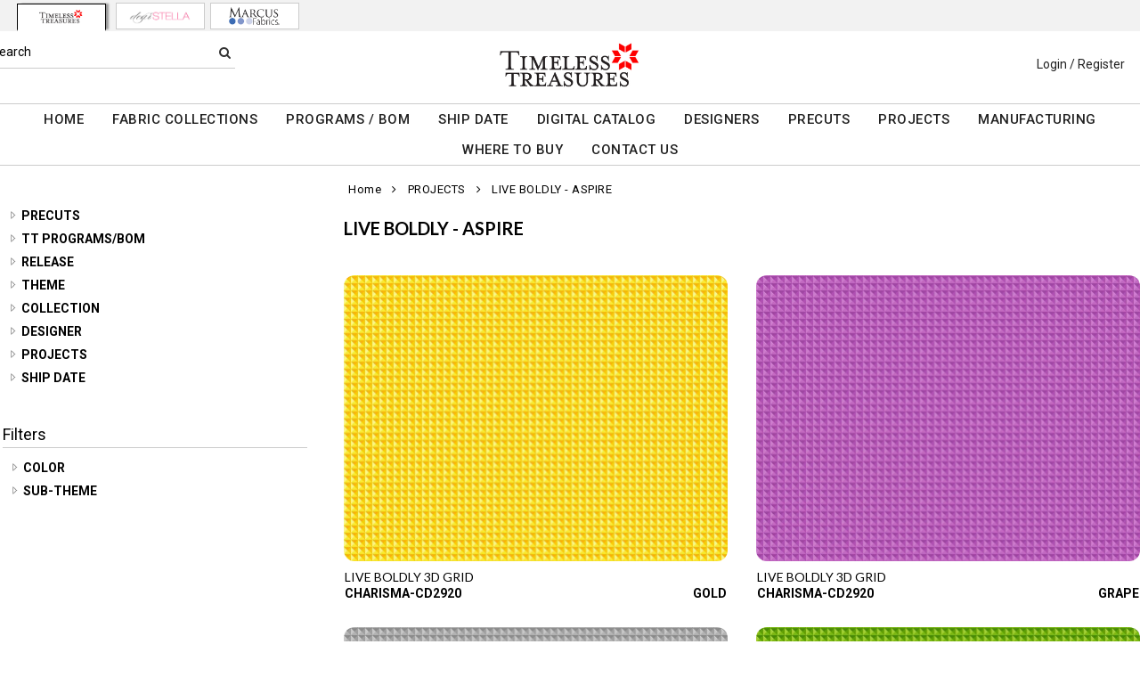

--- FILE ---
content_type: text/html; charset=UTF-8
request_url: https://www.ttfabrics.com/category/2-230929/live-boldly-aspire/?DefShowFilter=
body_size: 298790
content:
<!DOCTYPE html>
<html dir="LTR" lang="en">
<head>
                           
  <title>LIVE BOLDLY - ASPIRE | Timeless Treasures Fabrics | Wholesale Fabric Supplier for Quilters | www.ttfabrics.com</title>
  <META NAME="description" Content="LIVE BOLDLY - ASPIRETimeless Treasures is a leading fabric supplier for quilters recognized for its diverse line of high quality and beautifully detailed designs fabrics. Shop now">
  <META NAME="author" Content="www.mod2.com">
  <META NAME="designer" Content="www.mod2.com">
  <META NAME="publisher" Content="www.mod2.com">
<meta http-equiv="Content-Type" content="text/html; charset=utf-8">
<meta content="width=device-width, initial-scale=1.0" name="viewport">
<base href="https://www.ttfabrics.com/">
<link rel="Shortcut Icon" href="https://www.ttfabrics.com/image/favicon-1/465b8ca7/favicon.ico" type="image/x-icon" />
<script async src="https://www.googletagmanager.com/gtag/js?id=G-0CR294PQY2"></script>
<script>window.dataLayer = window.dataLayer || [];function gtag(){dataLayer.push(arguments);}gtag('js', new Date());gtag('config', 'G-0CR294PQY2');</script>
<script src="js/jquery-3.7.0.min.js"></script>
<link rel="stylesheet" href="css/jquery-ui.1.13.2.css" type="text/css" />
<script type="text/javascript" src="js/jquery-ui.min.1.13.2.js"></script>  
<link rel="stylesheet" type="text/css" href="css/bootstrap.min.5.3.1.css">
<script type="text/javascript" src="js/popper.min.2.11.8.js"></script>
<script type="text/javascript" src="js/bootstrap.min.5.3.1.js"></script>
<script src="js/freewall.js" type="text/javascript"></script>
<script src="js/jssor.slider-28.0.0.min.js" type="text/javascript"></script>
<link rel="stylesheet" href="css/semantic.min.2.4.2.css" type="text/css" />
<script type="text/javascript" src="js/semantic.min.2.4.2.js"></script>
<script type="text/javascript" src="//translate.google.com/translate_a/element.js?cb=googleTranslateElementInit"></script>
<script type="text/javascript" src="js/translation.js"></script>
<script src="js/jquery.msgBox.js" type="text/javascript"></script>
<script src="js/lightslider.js"></script>
<script src="js/lightgallery.js"></script>
<script src="js/lg-zoom.min.js"></script>
<script src="js/jquery.mousewheel.min.js"></script>
<link rel="stylesheet" type="text/css" href="css/font-awesome.min.css">
<link rel="stylesheet" type="text/css" href="css/lightslider.css?v=1627928824">
<link rel="stylesheet" type="text/css" href="css/lightgallery.css?v=1627928824" />
<link rel="stylesheet" type="text/css" href="stylesheet.css?v=1768025917" rel="stylesheet" media="screen" type="text/css">
<link rel="stylesheet" type="text/css" href="msgBoxLight.css" rel="stylesheet" type="text/css">
<style>
div.msgBox { width: 550px; max-height:400px;   }
div.msgBoxContent { width:400px; max-height:300px;  }
@media screen and (max-width: 768px) {
  div.msgBox { max-width: 470px; max-height:400px;   } 
  div.msgBoxContent { max-width:320px; max-height:300px;}
}
@media screen and (max-width: 480px) {
  div.msgBox { max-width: 320px; max-height:510px;   }
  div.msgBoxContent { max-width: 235px; max-height:300px; }
}
.P-Items-Listing-Class {
 width: 375px;
}
</style>
<script>
$(document).ready(function() {
  var bootstrapButton = $.fn.button.noConflict();
  $.fn.bootstrapBtn = bootstrapButton;
  $( ".ButtonRoundedTopCorners" ).button({
     icons: { primary: 'icon-search'}
   });
});
</script>
</head>
<body  marginwidth="0" marginheight="0" topmargin="0" bottommargin="0" leftmargin="0" rightmargin="0">
<!-- header //-->
  <script type="text/javascript" src="js/ajax-tooltip_util.js"></script>
<script type="text/javascript" src="js/ajax-dynamic-content.js"></script>
<script type="text/javascript" src="js/ajax-tooltip.js"></script>
<link type="text/css" rel="stylesheet" href="js/floatbox/floatbox.css" />
<script type="text/javascript" src="js/floatbox/floatbox.js"></script>
<link rel="stylesheet" href="ajax-tooltip.css" media="screen" type="text/css">
<link rel="stylesheet" type="text/css" href="https://maxcdn.bootstrapcdn.com/font-awesome/4.5.0/css/font-awesome.min.css">
  
<link rel="stylesheet" type="text/css" href="themes/custom-themes/TTF/2/css/custom.css?v=1707309238">
<link rel="stylesheet" type="text/css" href="themes/logoplacement/2/css/header-logo.css?v=1743795350">
<link rel="stylesheet" type="text/css" href="css/custom-screen-width.css">
<!-- LANGUAGE DROPDOWN CUSTOM STYLE -->
<style>
  a.language {
    text-decoration: none !important;
    font-weight: normal !important;
  }
  .language li:hover {
    background-color: #F5F5F5 !important;
  }
  @media only screen and (max-width: 968px) {
    .language-container {
      display: none;
    }
  }
  .fa-phone, .fa-building, .fa-envelope {
    color:grey;
  }
  .top-header-small {
    display: none;
  }
</style>
<!-- END LANGUAGE DROPDOWN CUSTOM STYLE -->
<!--end style-->
<div id="browserupgrademessage" style="display:none;height:40px; padding: 7px; background-color:#F2F2F2 !important;" class="container-fluid text-center"><h3>You are using an outdated browser. For a faster, safer browsing experience, please consider upgrading.</h3></div><style> #website-topnav-container { height:35px; background-color:#F2F2F2 !important; } #website-topnav { float:left; text-align:center; border:none;  } @media only screen and (max-width: 968px) { #website-topnav { float:none; } }#website-topnav > li { margin:3px !important; } #website-topnav > li > a { opacity:1;width:100px; border-radius:0; border:1px solid #ccc; padding:5px; background-color:#fff;padding: 4px 0} #website-topnav > li > a:hover { opacity: 0.5; } #website-topnav > li > a:active, #website-topnav > li > a:visited { background: #fff !important;} #website-topnav > li.active > a:hover { background: #fff !important; opacity: 1; } #website-topnav > li.active > a { box-shadow:4px -1px 2px -1px #999;  box-shadow:1px 1px -2px #000; border-bottom: 2px solid #fff; border-left: 1px solid #000; border-right: 1px solid #000; border-top: 1px solid #000; margin:1px 5px; opacity: 1; } </style><div class="container-fluid" id="website-topnav-container">
<ul id="website-topnav" class="nav justify-content-center">
  <li class="nav-item active" id="wbnum_2"><a class="nav-link" href="#"><img  src="https://www.ttfabrics.com/image/dataIR-2/StoreLogo-1/w-250/h-150/0c690d49/STORE-LOGO.jpg" style="max-height: 20px; width:auto;" border="0" alt="Timeless Treasures" title="Timeless Treasures"></a></li>
<li class="nav-item"><a class="nav-link" href="https://www.dearstelladesign.com/" title="Dear Stella" target="_blank"><img  src="https://www.ttfabrics.com/image/dataIR-3/StoreLogo-1/w-250/h-150/2d7a9b8f/STORE-LOGO.jpg" style="max-height: 20px; width:auto;" border="0" alt="Dear Stella" title="Dear Stella"></a></li>
<li class="nav-item"><a class="nav-link" href="https://www.marcusfabrics.com/" title="Marcus Fabrics " target="_blank"><img  src="https://www.ttfabrics.com/image/dataIR-4/StoreLogo-1/w-250/h-150/013ee88a/STORE-LOGO.jpg" style="max-height: 20px; width:auto;" border="0" alt="Marcus Fabrics" title="Marcus Fabrics"></a></li>
</ul>
</div>
<table border="0" class="MainTable" align="center" cellspacing="0" cellpadding="0">
  <tr>
  <td class="MainLogoTopHeader">
  <div class="top-header-small"></div>
  <div class="top-header-container">
    
    
    <nav class="navbar navbar-expand-lg logo-container">
       <div class="navbar-header">
          <button type="button" class="navbar-toggler btn button-menu" id="button-menu" data-bs-toggle="collapse" data-bs-target="#main-navbar-collapse" aria-controls="main-navbar-collapse" aria-expanded="false"><i class="fa fa-bars fa-2x"></i></button>
                    <button type="button" class="navbar-toggler btn button-menu" id="button-search" data-bs-toggle="collapse" data-bs-target="#top-nav-search" aria-controls="top-nav-search" aria-expanded="false"><i class="fa fa-search fa-2x"></i></button>
          <a class="navbar-brand" href="https://www.ttfabrics.com/index.php"><img  src="https://www.ttfabrics.com/image/StoreLogo-1/w-250/h-150/0c690d49/store-logo.jpg" style="max-height: 150px; width:auto;" border="0" alt="Timeless Treasures" title="Timeless Treasures"></a>                   <button type="button" class="navbar-toggler btn button-cart position-relative" id="button-cart" data-bs-toggle="collapse" data-bs-target="#top-nav-menu" aria-controls="top-nav-menu" aria-expanded="false">
            <i class="fa fa-user fa-2x"></i>
          <span title="Cart Contents" id="mmcartqtycount" style="padding:10px;display:none;"><span style="display:none;min-width:23px; margin:10px 6px 0 -2px; color:#fff;font-weight:normal;" class="position-absolute translate-middle badge rounded-pill bg-danger" id="mcartqtycount">0</span></span>
         </button>
                </div>
              <div class="collapse navbar-collapse" id="top-nav-search">
         <ul class="nav navbar-nav">
           <li>
              <form name="search-top" action="https://www.ttfabrics.com/advanced_search_result.php" method="get">
                <div class="ui search">
                  <div class="top-search">
                    <ul>
                       <li> Search </li>
                       <li> <input type="hidden" name="searchitemslisting" value="1">                         <input type="text" class="prompt prompt-search" id="search-key-field" name="search-key" required value="">
                       </li>
                       <li> <button class="btn btn-link top-search-button" type="submit"> <i class="fa fa-search"></i></button></li>
                    </ul>
                  </div>
                  <div class="results" id="search-cat-result" style="margin-top: -2px; overflow-y: auto;"></div>
                </div>
              </form>
           </li>
         </ul>
       </div>
      <script>
      $('.ui.search')
       .search({
         type          : 'category',
         minCharacters : 2,
         error         : false,
         apiSettings   : {
           onResponse: function(searchResponse) {
             var
               response = {
                 results : {}
               };
             $.each(searchResponse.items, function(index, item) {
               var
                 categories = item.category_parent || 'Unknown',
                 maxResults = 20;
               if(index >= maxResults) {
                 return false;
               }
               if(response.results[categories] === undefined) {
                 response.results[categories] = {
                   name    : categories,
                   results : []
                 };
               }
               response.results[categories].results.push({
                 title       : item.category_child,
                 description : item.category_description,
                 url         : item.url
               });
             });
             return response;
           },
           url: 'https://www.ttfabrics.com/advanced_search_result.php?search-categories={query}'
         },
         onSelect(result, response) {
           $("#search-key-field").css("visibility","hidden");
         }
       });
       var searc_rheight=function(){ var h=$(window).height(); $("#search-cat-result").css("max-height",""+(h-80)+"px");  };
       $(document).ready(searc_rheight); 
       $(window).resize(searc_rheight); 
     </script>
          
     <div class="collapse navbar-collapse p-2 justify-content-end" id="top-nav-menu">
     
                 <ul class="nav navbar-nav navbar-right top-nav">
             <li class="nav-item">
                          <a href="https://www.ttfabrics.com/login.php" title="Login / Register">Login / Register</a>
                          </li>
                      </ul>
         
                       
         </div>
     

     
       </div>
  
    
    
      </nav>
 
     
   
   <nav class="navbar yamm navbar-expand-lg main-custom-navbar">
     <div class="collapse navbar-collapse" id="main-navbar-collapse">
        <ul class="nav navbar-nav top-mainmenu-nav" >
<li class="dropdown dropdown-lg" ><a   href="https://www.ttfabrics.com/index.php" title="HOME">HOME</a>
</li><li class="dropdown dropdown-lg" ><a   href="https://www.ttfabrics.com/category/collection-1-198564/?CatOpt=" title="FABRIC COLLECTIONS">FABRIC COLLECTIONS</a>
<ul  id="dropdown-135"  class="dropdown-menu dropdown-menu-lg" ><li class="nav-item"><a href="https://www.ttfabrics.com/category/release-1-198566//?CatOpt=1-198566&CatSubOpt=1-198566" title="RELEASES">RELEASES</a>
</li><li class="nav-item"><a href="https://www.ttfabrics.com/category/theme-1-198563//?CatOpt=1-198563" title="THEMES">THEMES</a>
</li><li class="nav-item"><a href="https://www.ttfabrics.com/category/collection-1-198564//?CatOpt=1-198564" title="COLLECTIONS">COLLECTIONS</a>
</li></ul></li><li class="dropdown yamm-fw dropdown-lg" ><a   href="https://www.ttfabrics.com/page/912/programs-bom/"  title="PROGRAMS / BOM">PROGRAMS / BOM</a>
</li><li class="dropdown dropdown-lg" ><a   href="https://www.ttfabrics.com/category/ship-date-1-198567/?CatOpt=1-198564" title="SHIP DATE">SHIP DATE</a>
<ul  id="dropdown-1500"  class="dropdown-menu dropdown-menu-lg" ><li class="nav-item"><a href="https://www.ttfabrics.com/category/2-220170/current-collections/?CatOpt=1-198564" title="CURRENT COLLECTIONS">CURRENT COLLECTIONS</a></li><li class="nav-item"><a href="https://www.ttfabrics.com/category/2-239072/february-2026/?CatOpt=1-198564" title="FEBRUARY 2026">FEBRUARY 2026</a></li><li class="nav-item"><a href="https://www.ttfabrics.com/category/2-240013/march-2026/?CatOpt=1-198564" title="MARCH 2026">MARCH 2026</a></li><li class="nav-item"><a href="https://www.ttfabrics.com/category/2-239769/april-2026/?CatOpt=1-198564" title="APRIL 2026">APRIL 2026</a></li><li class="nav-item"><a href="https://www.ttfabrics.com/category/2-239412/may-2026/?CatOpt=1-198564" title="MAY 2026">MAY 2026</a></li><li class="nav-item"><a href="https://www.ttfabrics.com/category/2-239770/june-2026/?CatOpt=1-198564" title="JUNE 2026">JUNE 2026</a></li><li class="nav-item"><a href="https://www.ttfabrics.com/category/2-241481/july-2026/?CatOpt=1-198564" title="JULY 2026">JULY 2026</a></li><li class="nav-item"><a href="https://www.ttfabrics.com/category/2-241482/august-2026/?CatOpt=1-198564" title="AUGUST 2026">AUGUST 2026</a></li></ul></li><li class="dropdown yamm-fw dropdown-lg" ><a   href="https://www.ttfabrics.com/page/138/digital-catalog/"  title="DIGITAL CATALOG">DIGITAL CATALOG</a>
</li><li class="dropdown yamm-fw dropdown-lg" ><a   href="https://www.ttfabrics.com/page/55/designers/"  title="DESIGNERS">DESIGNERS</a>
</li><li class="dropdown dropdown-lg" ><a   href="https://www.ttfabrics.com/category/precuts-1-228904/?CatOpt=1-228904" title="PRECUTS">PRECUTS</a>
<ul  id="dropdown-908"  class="dropdown-menu dropdown-menu-lg" ><li class="nav-item"><a href="https://www.ttfabrics.com/category/2-228906/2-5-strips/?CatOpt=1-228904" title="2.5&QUOT; STRIPS">2.5&QUOT; STRIPS</a></li><li class="nav-item"><a href="https://www.ttfabrics.com/category/2-228907/5-squares/?CatOpt=1-228904" title="5&QUOT; SQUARES">5&QUOT; SQUARES</a></li><li class="nav-item"><a href="https://www.ttfabrics.com/category/2-228908/10-squares/?CatOpt=1-228904" title="10&QUOT; SQUARES">10&QUOT; SQUARES</a></li><li class="nav-item"><a href="https://www.ttfabrics.com/category/2-228905/fat-quarters/?CatOpt=1-228904" title="FAT QUARTERS">FAT QUARTERS</a></li></ul></li><li class="dropdown yamm-fw dropdown-lg" ><a   href="https://www.ttfabrics.com/page/56/projects/"  title="PROJECTS">PROJECTS</a>
</li><li class="dropdown yamm-fw dropdown-lg" ><a   href="https://www.ttfabrics.com/page/62/manufacturing/"  title="MANUFACTURING">MANUFACTURING</a>
</li><li class="dropdown dropdown-lg"  title="WHERE TO BUY"><a   href="https://www.ttfabrics.com/page/1380/retail-stores/" target="_self" title="WHERE TO BUY">WHERE TO BUY</a>
<ul  id="dropdown-58"  class="dropdown-menu dropdown-menu-lg" ><li class="nav-item"><a href="https://www.ttfabrics.com/page/2080/retail-stores/"  title="Retail Stores">Retail Stores</a>
</li><li class="nav-item"><a href="https://www.ttfabrics.com/page/1746/online-retailers/"  title="Online Retailers">Online Retailers</a>
</li><li class="nav-item"><a href="https://www.ttfabrics.com/page/1381/us-sales-reps/"  title="US Sales Reps">US Sales Reps</a>
</li><li class="nav-item"><a href="https://www.ttfabrics.com/page/116/us-distributors/"  title="US Distributors">US Distributors</a>
</li><li class="nav-item"><a href="https://www.ttfabrics.com/page/1564/international-distributors/"  title="International Distributors">International Distributors</a>
</li></ul></li><li class="dropdown yamm-fw dropdown-lg" ><a   href="https://www.ttfabrics.com/contact_us.php" title="CONTACT US">CONTACT US</a>
</li>
</ul>   
     </div>
   </nav>
   
   <script>$(document).ready(function() {$(".yamm-fw > a").on("mouseenter",function() { this.focus(); });$("#button-cart").on("click", function() { $("#main-navbar-collapse").collapse("hide"); $("#top-nav-search").collapse("hide");});$("#button-menu").on("click", function() {$("#top-nav-menu").collapse("hide");$("#top-nav-search").collapse("hide");});$("#button-search").on("click", function(e) { $("#main-navbar-collapse").collapse("hide");$("#top-nav-menu").collapse("hide");});$("#top-nav-search").on("shown.bs.collapse" ,function() {setTimeout(function() {$("#search-key-field").focus();});});$('a[data-toggle="dropdown"]').click(function(e){if ($(window).width() >= 968) { e.preventDefault();location.href = $(this).attr("href");e.stopPropagation();}});});$(window).on("load resize",function(e){ if($(window).width() >= 968){$(".cart-desktop-only").show();}else{$(".cart-desktop-only").hide();} });</script>  </div>
    
           <div class="modal categories-filters" id="category-mobile-menu"  tabindex="-1" role="dialog" aria-hidden="true">
       <div class="modal-dialog modal-dialog-centered" role="document">
         <div class="modal-content">
          <div class="modal-header rounded-0">
             <h4 class="modal-title">Categories</h4>
             <button type="button" class="close btn btn-link" data-bs-dismiss="modal" aria-label="Close" aria-hidden="true"><i class="fa fa-close fa-lg"></i></button>  
          </div>
          <div class="modal-body">
                  <ul id="m-category-tree">
<li id="CT-1-228904"><span><a href="https://www.ttfabrics.com/category/1-228904/precuts/"><div class="cattile">PRECUTS</div></a></span>

<ul>
<li id="CT-2-228906"><a href="https://www.ttfabrics.com/category/2-228906/2-5-quot-strips/"><span>2.5&quot; STRIPS</span></a></li>
<li id="CT-2-228907"><a href="https://www.ttfabrics.com/category/2-228907/5-quot-squares/"><span>5&quot; SQUARES</span></a></li>
<li id="CT-2-228908"><a href="https://www.ttfabrics.com/category/2-228908/10-quot-squares/"><span>10&quot; SQUARES</span></a></li>
<li id="CT-2-228905"><a href="https://www.ttfabrics.com/category/2-228905/fat-quarters/"><span>FAT QUARTERS</span></a></li>
</ul>
</li>
<li id="CT-1-228345"><span><a href="https://www.ttfabrics.com/category/1-228345/tt-programs-bom/"><div class="cattile">TT PROGRAMS/BOM</div></a></span>

<ul>
<li id="CT-2-243923"><a href="https://www.ttfabrics.com/category/2-243923/tonga-radiant-meadow-botm/"><span>TONGA RADIANT MEADOW - BOTM</span></a></li>
<li id="CT-2-241655"><a href="https://www.ttfabrics.com/category/2-241655/tonga-chateau-botm/"><span>TONGA CHATEAU - BOTM</span></a></li>
<li id="CT-2-236743"><a href="https://www.ttfabrics.com/category/2-236743/tonga-forest-floor-botm/"><span>TONGA FOREST FLOOR - BOTM</span></a></li>
<li id="CT-2-238264"><a href="https://www.ttfabrics.com/category/2-238264/tonga-mayfair-botm/"><span>TONGA MAYFAIR - BOTM</span></a></li>
<li id="CT-2-235530"><a href="https://www.ttfabrics.com/category/2-235530/tonga-stormy-sea-botm/"><span>TONGA STORMY SEA - BOTM</span></a></li>
</ul>
</li>
<li id="CT-1-198566"><span><a href="https://www.ttfabrics.com/category/1-198566/release/"><div class="cattile">RELEASE</div></a></span>

<ul>
<li id="CT-2-240184"><a href="https://www.ttfabrics.com/category/2-240184/2026-q1-winter/"><span>2026 Q1 WINTER</span></a></li>
<li id="CT-2-239034"><a href="https://www.ttfabrics.com/category/2-239034/2026-holiday/"><span>2026 HOLIDAY</span></a></li>
<li id="CT-2-235441"><a href="https://www.ttfabrics.com/category/2-235441/2025-q4-fall/"><span>2025 Q4 FALL</span></a></li>
<li id="CT-2-235440"><a href="https://www.ttfabrics.com/category/2-235440/2025-q3-summer/"><span>2025 Q3 SUMMER</span></a></li>
<li id="CT-2-235439"><a href="https://www.ttfabrics.com/category/2-235439/2025-q2-spring/"><span>2025 Q2 SPRING</span></a></li>
<li id="CT-2-235438"><a href="https://www.ttfabrics.com/category/2-235438/2025-q1-winter/"><span>2025 Q1 WINTER</span></a></li>
<li id="CT-2-231690"><a href="https://www.ttfabrics.com/category/2-231690/2025-holiday/"><span>2025 HOLIDAY</span></a></li>
<li id="CT-2-233466"><a href="https://www.ttfabrics.com/category/2-233466/2024-q4-fall/"><span>2024 Q4 FALL</span></a></li>
<li id="CT-2-231677"><a href="https://www.ttfabrics.com/category/2-231677/2024-q3-summer/"><span>2024 Q3 SUMMER</span></a></li>
<li id="CT-2-230199"><a href="https://www.ttfabrics.com/category/2-230199/2024-q2-spring/"><span>2024 Q2 SPRING</span></a></li>
<li id="CT-2-229379"><a href="https://www.ttfabrics.com/category/2-229379/2024-q1-winter/"><span>2024 Q1 WINTER</span></a></li>
</ul>
</li>
<li id="CT-1-198563"><span><a href="https://www.ttfabrics.com/category/1-198563/theme/"><div class="cattile">THEME</div></a></span>

<ul>
<li id="CT-2-199283"><a href="https://www.ttfabrics.com/category/2-199283/11-inch-stripes/"><span>11 INCH STRIPES</span></a></li>
<li id="CT-2-198621"><a href="https://www.ttfabrics.com/category/2-198621/abstract-geo/"><span>ABSTRACT/GEO</span></a></li>
<li id="CT-2-198620"><a href="https://www.ttfabrics.com/category/2-198620/animals-bugs/"><span>ANIMALS/BUGS</span></a></li>
<li id="CT-2-198622"><a href="https://www.ttfabrics.com/category/2-198622/asian/"><span>ASIAN</span></a></li>
<li id="CT-2-198624"><a href="https://www.ttfabrics.com/category/2-198624/batiks/"><span>BATIKS</span></a></li>
<li id="CT-2-198623"><a href="https://www.ttfabrics.com/category/2-198623/blenders/"><span>BLENDERS</span></a></li>
<li id="CT-2-199281"><a href="https://www.ttfabrics.com/category/2-199281/coastal-beach/"><span>COASTAL/BEACH</span></a></li>
<li id="CT-2-198627"><a href="https://www.ttfabrics.com/category/2-198627/fantasy/"><span>FANTASY</span></a></li>
<li id="CT-2-198628"><a href="https://www.ttfabrics.com/category/2-198628/flannel/"><span>FLANNEL</span></a></li>
<li id="CT-2-198629"><a href="https://www.ttfabrics.com/category/2-198629/floral/"><span>FLORAL</span></a></li>
<li id="CT-2-198630"><a href="https://www.ttfabrics.com/category/2-198630/food-beverage/"><span>FOOD/BEVERAGE</span></a></li>
<li id="CT-2-198631"><a href="https://www.ttfabrics.com/category/2-198631/games-sports/"><span>GAMES/SPORTS</span></a></li>
<li id="CT-2-198632"><a href="https://www.ttfabrics.com/category/2-198632/glow-in-the-dark/"><span>GLOW IN THE DARK</span></a></li>
<li id="CT-2-198633"><a href="https://www.ttfabrics.com/category/2-198633/holiday/"><span>HOLIDAY</span></a></li>
<li id="CT-2-199287"><a href="https://www.ttfabrics.com/category/2-199287/inspirational/"><span>INSPIRATIONAL</span></a></li>
<li id="CT-2-198636"><a href="https://www.ttfabrics.com/category/2-198636/metallic/"><span>METALLIC</span></a></li>
<li id="CT-2-211274"><a href="https://www.ttfabrics.com/category/2-211274/minky/"><span>MINKY</span></a></li>
<li id="CT-2-198637"><a href="https://www.ttfabrics.com/category/2-198637/music/"><span>MUSIC</span></a></li>
<li id="CT-2-198638"><a href="https://www.ttfabrics.com/category/2-198638/nature-landscapes/"><span>NATURE/LANDSCAPES</span></a></li>
<li id="CT-2-199282"><a href="https://www.ttfabrics.com/category/2-199282/novelty/"><span>NOVELTY</span></a></li>
<li id="CT-2-198639"><a href="https://www.ttfabrics.com/category/2-198639/panels/"><span>PANELS</span></a></li>
<li id="CT-2-198641"><a href="https://www.ttfabrics.com/category/2-198641/patriotic/"><span>PATRIOTIC</span></a></li>
<li id="CT-2-198642"><a href="https://www.ttfabrics.com/category/2-198642/precuts/"><span>PRECUTS</span></a></li>
<li id="CT-2-210161"><a href="https://www.ttfabrics.com/category/2-210161/solids/"><span>SOLIDS</span></a></li>
<li id="CT-2-198643"><a href="https://www.ttfabrics.com/category/2-198643/southwest/"><span>SOUTHWEST</span></a></li>
<li id="CT-2-198645"><a href="https://www.ttfabrics.com/category/2-198645/transportation/"><span>TRANSPORTATION</span></a></li>
<li id="CT-2-199289"><a href="https://www.ttfabrics.com/category/2-199289/travel/"><span>TRAVEL</span></a></li>
<li id="CT-2-198644"><a href="https://www.ttfabrics.com/category/2-198644/space-science/"><span>SPACE/SCIENCE</span></a></li>
<li id="CT-2-207662"><a href="https://www.ttfabrics.com/category/2-207662/wide-58-quot-/"><span>WIDE 58&quot;</span></a></li>
<li id="CT-2-198626"><a href="https://www.ttfabrics.com/category/2-198626/wide-backs-108-inch/"><span>WIDE BACKS - 108 INCH</span></a></li>
</ul>
</li>
<li id="CT-1-198564"><span><a href="https://www.ttfabrics.com/category/1-198564/collection/"><div class="cattile">COLLECTION</div></a></span>

<ul>
<li id="CT-2-231500"><a href="https://www.ttfabrics.com/category/2-231500/advice-from-a-sunflower/"><span>ADVICE FROM A SUNFLOWER</span></a></li>
<li id="CT-2-242953"><a href="https://www.ttfabrics.com/category/2-242953/are-you-kitten-me-/"><span>ARE YOU KITTEN ME?</span></a></li>
<li id="CT-2-240188"><a href="https://www.ttfabrics.com/category/2-240188/aurora/"><span>AURORA</span></a></li>
<li id="CT-2-241247"><a href="https://www.ttfabrics.com/category/2-241247/autumn-mist/"><span>AUTUMN MIST</span></a></li>
<li id="CT-2-225330"><a href="https://www.ttfabrics.com/category/2-225330/baby-flannel/"><span>BABY FLANNEL</span></a></li>
<li id="CT-2-210254"><a href="https://www.ttfabrics.com/category/2-210254/basics/"><span>BASICS</span></a></li>
<li id="CT-2-236705"><a href="https://www.ttfabrics.com/category/2-236705/beacon-of-light/"><span>BEACON OF LIGHT</span></a></li>
<li id="CT-2-235091"><a href="https://www.ttfabrics.com/category/2-235091/bellagio/"><span>BELLAGIO</span></a></li>
<li id="CT-2-230445"><a href="https://www.ttfabrics.com/category/2-230445/belle-fleur/"><span>BELLE FLEUR</span></a></li>
<li id="CT-2-233193"><a href="https://www.ttfabrics.com/category/2-233193/berry-sweet/"><span>BERRY SWEET</span></a></li>
<li id="CT-2-232494"><a href="https://www.ttfabrics.com/category/2-232494/bewitched/"><span>BEWITCHED</span></a></li>
<li id="CT-2-207558"><a href="https://www.ttfabrics.com/category/2-207558/blackout/"><span>BLACKOUT</span></a></li>
<li id="CT-2-242945"><a href="https://www.ttfabrics.com/category/2-242945/blood-sweat-amp-shears/"><span>BLOOD SWEAT &amp; SHEARS</span></a></li>
<li id="CT-2-221916"><a href="https://www.ttfabrics.com/category/2-221916/butterfly-garden/"><span>BUTTERFLY GARDEN</span></a></li>
<li id="CT-2-241019"><a href="https://www.ttfabrics.com/category/2-241019/calico-cat/"><span>CALICO CAT</span></a></li>
<li id="CT-2-231890"><a href="https://www.ttfabrics.com/category/2-231890/chicken-scratch/"><span>CHICKEN SCRATCH</span></a></li>
<li id="CT-2-241488"><a href="https://www.ttfabrics.com/category/2-241488/christmas-cheer/"><span>CHRISTMAS CHEER</span></a></li>
<li id="CT-2-232328"><a href="https://www.ttfabrics.com/category/2-232328/classical-music/"><span>CLASSICAL MUSIC</span></a></li>
<li id="CT-2-233294"><a href="https://www.ttfabrics.com/category/2-233294/coffee/"><span>COFFEE</span></a></li>
<li id="CT-2-232035"><a href="https://www.ttfabrics.com/category/2-232035/colorstock/"><span>COLORSTOCK</span></a></li>
<li id="CT-2-237514"><a href="https://www.ttfabrics.com/category/2-237514/connected-by-heart/"><span>CONNECTED BY HEART</span></a></li>
<li id="CT-2-241316"><a href="https://www.ttfabrics.com/category/2-241316/cowboy-christmas/"><span>COWBOY CHRISTMAS</span></a></li>
<li id="CT-2-235172"><a href="https://www.ttfabrics.com/category/2-235172/day-of-the-dead/"><span>DAY OF THE DEAD</span></a></li>
<li id="CT-2-237775"><a href="https://www.ttfabrics.com/category/2-237775/dinosaur-dig/"><span>DINOSAUR DIG</span></a></li>
<li id="CT-2-241861"><a href="https://www.ttfabrics.com/category/2-241861/disco-cowgirl/"><span>DISCO COWGIRL</span></a></li>
<li id="CT-2-238935"><a href="https://www.ttfabrics.com/category/2-238935/dogs-rule/"><span>DOGS RULE</span></a></li>
<li id="CT-2-212756"><a href="https://www.ttfabrics.com/category/2-212756/dots/"><span>DOTS</span></a></li>
<li id="CT-2-241230"><a href="https://www.ttfabrics.com/category/2-241230/down-the-rabbit-hole/"><span>DOWN THE RABBIT HOLE</span></a></li>
<li id="CT-2-239555"><a href="https://www.ttfabrics.com/category/2-239555/dragon-fire/"><span>DRAGON FIRE</span></a></li>
<li id="CT-2-231892"><a href="https://www.ttfabrics.com/category/2-231892/dragonfly-illusion/"><span>DRAGONFLY ILLUSION</span></a></li>
<li id="CT-2-238546"><a href="https://www.ttfabrics.com/category/2-238546/dragonfly-mist/"><span>DRAGONFLY MIST</span></a></li>
<li id="CT-2-236435"><a href="https://www.ttfabrics.com/category/2-236435/dragonfly-shine/"><span>DRAGONFLY SHINE</span></a></li>
<li id="CT-2-231151"><a href="https://www.ttfabrics.com/category/2-231151/dragons/"><span>DRAGONS</span></a></li>
<li id="CT-2-243114"><a href="https://www.ttfabrics.com/category/2-243114/endless-sky/"><span>ENDLESS SKY</span></a></li>
<li id="CT-2-237180"><a href="https://www.ttfabrics.com/category/2-237180/escapade/"><span>ESCAPADE</span></a></li>
<li id="CT-2-240208"><a href="https://www.ttfabrics.com/category/2-240208/evening-glow/"><span>EVENING GLOW</span></a></li>
<li id="CT-2-210174"><a href="https://www.ttfabrics.com/category/2-210174/extra-wide-backings/"><span>EXTRA WIDE BACKINGS</span></a></li>
<li id="CT-2-234287"><a href="https://www.ttfabrics.com/category/2-234287/faith/"><span>FAITH</span></a></li>
<li id="CT-2-234683"><a href="https://www.ttfabrics.com/category/2-234683/fall-festival/"><span>FALL FESTIVAL</span></a></li>
<li id="CT-2-240945"><a href="https://www.ttfabrics.com/category/2-240945/feline-fanatic/"><span>FELINE FANATIC</span></a></li>
<li id="CT-2-241527"><a href="https://www.ttfabrics.com/category/2-241527/feline-spooky/"><span>FELINE SPOOKY</span></a></li>
<li id="CT-2-230306"><a href="https://www.ttfabrics.com/category/2-230306/fire-rescue/"><span>FIRE RESCUE</span></a></li>
<li id="CT-2-238764"><a href="https://www.ttfabrics.com/category/2-238764/fitness-fanatic/"><span>FITNESS FANATIC</span></a></li>
<li id="CT-2-236677"><a href="https://www.ttfabrics.com/category/2-236677/flutter/"><span>FLUTTER</span></a></li>
<li id="CT-2-235893"><a href="https://www.ttfabrics.com/category/2-235893/forest-whisper/"><span>FOREST WHISPER</span></a></li>
<li id="CT-2-239056"><a href="https://www.ttfabrics.com/category/2-239056/fresh-fruit/"><span>FRESH FRUIT</span></a></li>
<li id="CT-2-241117"><a href="https://www.ttfabrics.com/category/2-241117/fright-night/"><span>FRIGHT NIGHT</span></a></li>
<li id="CT-2-241844"><a href="https://www.ttfabrics.com/category/2-241844/fruity-popsicles/"><span>FRUITY POPSICLES</span></a></li>
<li id="CT-2-234369"><a href="https://www.ttfabrics.com/category/2-234369/garden-delight/"><span>GARDEN DELIGHT</span></a></li>
<li id="CT-2-234562"><a href="https://www.ttfabrics.com/category/2-234562/gather-with-a-grateful-heart/"><span>GATHER WITH A GRATEFUL HEART</span></a></li>
<li id="CT-2-241300"><a href="https://www.ttfabrics.com/category/2-241300/ginger-cat-christmas/"><span>GINGER CAT CHRISTMAS</span></a></li>
<li id="CT-2-240522"><a href="https://www.ttfabrics.com/category/2-240522/give-thanks/"><span>GIVE THANKS</span></a></li>
<li id="CT-2-222628"><a href="https://www.ttfabrics.com/category/2-222628/glow-in-the-dark/"><span>GLOW IN THE DARK</span></a></li>
<li id="CT-2-237770"><a href="https://www.ttfabrics.com/category/2-237770/good-luck-charm/"><span>GOOD LUCK CHARM</span></a></li>
<li id="CT-2-237657"><a href="https://www.ttfabrics.com/category/2-237657/got-the-munchies/"><span>GOT THE MUNCHIES</span></a></li>
<li id="CT-2-238578"><a href="https://www.ttfabrics.com/category/2-238578/hacienda/"><span>HACIENDA</span></a></li>
<li id="CT-2-239567"><a href="https://www.ttfabrics.com/category/2-239567/happy-hour/"><span>HAPPY HOUR</span></a></li>
<li id="CT-2-238612"><a href="https://www.ttfabrics.com/category/2-238612/happy-place/"><span>HAPPY PLACE</span></a></li>
<li id="CT-2-241133"><a href="https://www.ttfabrics.com/category/2-241133/here-comes-santa-claws/"><span>HERE COMES SANTA CLAWS</span></a></li>
<li id="CT-2-236651"><a href="https://www.ttfabrics.com/category/2-236651/hippie-gnomes/"><span>HIPPIE GNOMES</span></a></li>
<li id="CT-2-200448"><a href="https://www.ttfabrics.com/category/2-200448/holiday-blenders/"><span>HOLIDAY BLENDERS</span></a></li>
<li id="CT-2-240200"><a href="https://www.ttfabrics.com/category/2-240200/holiday-lights/"><span>HOLIDAY LIGHTS</span></a></li>
<li id="CT-2-238436"><a href="https://www.ttfabrics.com/category/2-238436/home-on-the-range/"><span>HOME ON THE RANGE</span></a></li>
<li id="CT-2-234232"><a href="https://www.ttfabrics.com/category/2-234232/honey-bear/"><span>HONEY BEAR</span></a></li>
<li id="CT-2-241575"><a href="https://www.ttfabrics.com/category/2-241575/hydrangea-dream/"><span>HYDRANGEA DREAM</span></a></li>
<li id="CT-2-242946"><a href="https://www.ttfabrics.com/category/2-242946/i-love-dogs/"><span>I LOVE DOGS</span></a></li>
<li id="CT-2-233215"><a href="https://www.ttfabrics.com/category/2-233215/i-m-with-the-band/"><span>I'M WITH THE BAND</span></a></li>
<li id="CT-2-242987"><a href="https://www.ttfabrics.com/category/2-242987/imperial-bloom/"><span>IMPERIAL BLOOM</span></a></li>
<li id="CT-2-241258"><a href="https://www.ttfabrics.com/category/2-241258/impression/"><span>IMPRESSION</span></a></li>
<li id="CT-2-238630"><a href="https://www.ttfabrics.com/category/2-238630/in-love/"><span>IN LOVE</span></a></li>
<li id="CT-2-243336"><a href="https://www.ttfabrics.com/category/2-243336/into-the-woods/"><span>INTO THE WOODS</span></a></li>
<li id="CT-2-194680"><a href="https://www.ttfabrics.com/category/2-194680/java-blenders/"><span>JAVA BLENDERS</span></a></li>
<li id="CT-2-239566"><a href="https://www.ttfabrics.com/category/2-239566/keep-on-truckin-/"><span>KEEP ON TRUCKIN'</span></a></li>
<li id="CT-2-220187"><a href="https://www.ttfabrics.com/category/2-220187/kyoto-garden/"><span>KYOTO GARDEN</span></a></li>
<li id="CT-2-232249"><a href="https://www.ttfabrics.com/category/2-232249/let-freedom-ring/"><span>LET FREEDOM RING</span></a></li>
<li id="CT-2-239457"><a href="https://www.ttfabrics.com/category/2-239457/let-your-light-shine/"><span>LET YOUR LIGHT SHINE</span></a></li>
<li id="CT-2-234130"><a href="https://www.ttfabrics.com/category/2-234130/limoncello/"><span>LIMONCELLO</span></a></li>
<li id="CT-2-239848"><a href="https://www.ttfabrics.com/category/2-239848/living-color/"><span>LIVING COLOR</span></a></li>
<li id="CT-2-240014"><a href="https://www.ttfabrics.com/category/2-240014/looking-glass/"><span>LOOKING GLASS</span></a></li>
<li id="CT-2-235796"><a href="https://www.ttfabrics.com/category/2-235796/lotus-garden/"><span>LOTUS GARDEN</span></a></li>
<li id="CT-2-241891"><a href="https://www.ttfabrics.com/category/2-241891/love-spell/"><span>LOVE SPELL</span></a></li>
<li id="CT-2-242121"><a href="https://www.ttfabrics.com/category/2-242121/lumiere/"><span>LUMIERE</span></a></li>
<li id="CT-2-235703"><a href="https://www.ttfabrics.com/category/2-235703/mad-scientist/"><span>MAD SCIENTIST</span></a></li>
<li id="CT-2-228041"><a href="https://www.ttfabrics.com/category/2-228041/mahjong/"><span>MAHJONG</span></a></li>
<li id="CT-2-239076"><a href="https://www.ttfabrics.com/category/2-239076/meadow-bloom/"><span>MEADOW BLOOM</span></a></li>
<li id="CT-2-240085"><a href="https://www.ttfabrics.com/category/2-240085/meow-you-doing-/"><span>MEOW YOU DOING?</span></a></li>
<li id="CT-2-235058"><a href="https://www.ttfabrics.com/category/2-235058/mermaid/"><span>MERMAID</span></a></li>
<li id="CT-2-242058"><a href="https://www.ttfabrics.com/category/2-242058/merry-christmas/"><span>MERRY CHRISTMAS</span></a></li>
<li id="CT-2-234459"><a href="https://www.ttfabrics.com/category/2-234459/misty-mountain/"><span>MISTY MOUNTAIN</span></a></li>
<li id="CT-2-239810"><a href="https://www.ttfabrics.com/category/2-239810/moonlight/"><span>MOONLIGHT</span></a></li>
<li id="CT-2-241449"><a href="https://www.ttfabrics.com/category/2-241449/mystic-meadow/"><span>MYSTIC MEADOW</span></a></li>
<li id="CT-2-234430"><a href="https://www.ttfabrics.com/category/2-234430/northern-lights/"><span>NORTHERN LIGHTS</span></a></li>
<li id="CT-2-238240"><a href="https://www.ttfabrics.com/category/2-238240/northwest-favorites/"><span>NORTHWEST FAVORITES</span></a></li>
<li id="CT-2-241679"><a href="https://www.ttfabrics.com/category/2-241679/on-the-bright-side/"><span>ON THE BRIGHT SIDE</span></a></li>
<li id="CT-2-237717"><a href="https://www.ttfabrics.com/category/2-237717/open-road/"><span>OPEN ROAD</span></a></li>
<li id="CT-2-243213"><a href="https://www.ttfabrics.com/category/2-243213/our-little-adventure/"><span>OUR LITTLE ADVENTURE</span></a></li>
<li id="CT-2-238409"><a href="https://www.ttfabrics.com/category/2-238409/painted-cactus/"><span>PAINTED CACTUS</span></a></li>
<li id="CT-2-236031"><a href="https://www.ttfabrics.com/category/2-236031/painted-guitar/"><span>PAINTED GUITAR</span></a></li>
<li id="CT-2-236364"><a href="https://www.ttfabrics.com/category/2-236364/pansy-perfection/"><span>PANSY PERFECTION</span></a></li>
<li id="CT-2-208267"><a href="https://www.ttfabrics.com/category/2-208267/par-for-the-course/"><span>PAR FOR THE COURSE</span></a></li>
<li id="CT-2-241008"><a href="https://www.ttfabrics.com/category/2-241008/paradise-island/"><span>PARADISE ISLAND</span></a></li>
<li id="CT-2-239353"><a href="https://www.ttfabrics.com/category/2-239353/path-to-freedom/"><span>PATH TO FREEDOM</span></a></li>
<li id="CT-2-241327"><a href="https://www.ttfabrics.com/category/2-241327/pawsitively-chic/"><span>PAWSITIVELY CHIC</span></a></li>
<li id="CT-2-241292"><a href="https://www.ttfabrics.com/category/2-241292/peace-amp-harmony/"><span>PEACE &amp; HARMONY</span></a></li>
<li id="CT-2-237556"><a href="https://www.ttfabrics.com/category/2-237556/petal-power/"><span>PETAL POWER</span></a></li>
<li id="CT-2-228581"><a href="https://www.ttfabrics.com/category/2-228581/pink-ribbon/"><span>PINK RIBBON</span></a></li>
<li id="CT-2-217436"><a href="https://www.ttfabrics.com/category/2-217436/pinstripes/"><span>PINSTRIPES</span></a></li>
<li id="CT-2-237460"><a href="https://www.ttfabrics.com/category/2-237460/poppy-passion/"><span>POPPY PASSION</span></a></li>
<li id="CT-2-241075"><a href="https://www.ttfabrics.com/category/2-241075/poppy-serenade/"><span>POPPY SERENADE</span></a></li>
<li id="CT-2-239617"><a href="https://www.ttfabrics.com/category/2-239617/pre-historic/"><span>PRE-HISTORIC</span></a></li>
<li id="CT-2-241150"><a href="https://www.ttfabrics.com/category/2-241150/pretty-in-pink/"><span>PRETTY IN PINK</span></a></li>
<li id="CT-2-243208"><a href="https://www.ttfabrics.com/category/2-243208/puparazzi/"><span>PUPARAZZI</span></a></li>
<li id="CT-2-241537"><a href="https://www.ttfabrics.com/category/2-241537/purrfect-patchwork/"><span>PURRFECT PATCHWORK</span></a></li>
<li id="CT-2-243296"><a href="https://www.ttfabrics.com/category/2-243296/purrfection-flannel/"><span>PURRFECTION FLANNEL</span></a></li>
<li id="CT-2-214348"><a href="https://www.ttfabrics.com/category/2-214348/rainbow-pets/"><span>RAINBOW PETS</span></a></li>
<li id="CT-2-241969"><a href="https://www.ttfabrics.com/category/2-241969/remix/"><span>REMIX</span></a></li>
<li id="CT-2-218576"><a href="https://www.ttfabrics.com/category/2-218576/route-66/"><span>ROUTE 66</span></a></li>
<li id="CT-2-241564"><a href="https://www.ttfabrics.com/category/2-241564/scaredy-cats/"><span>SCAREDY CATS</span></a></li>
<li id="CT-2-240193"><a href="https://www.ttfabrics.com/category/2-240193/secret-hollow/"><span>SECRET HOLLOW</span></a></li>
<li id="CT-2-238479"><a href="https://www.ttfabrics.com/category/2-238479/serenity-prayer/"><span>SERENITY PRAYER</span></a></li>
<li id="CT-2-234698"><a href="https://www.ttfabrics.com/category/2-234698/sewing-mends-the-soul/"><span>SEWING MENDS THE SOUL</span></a></li>
<li id="CT-2-197851"><a href="https://www.ttfabrics.com/category/2-197851/shimmer/"><span>SHIMMER</span></a></li>
<li id="CT-2-237650"><a href="https://www.ttfabrics.com/category/2-237650/smitten-kitten/"><span>SMITTEN KITTEN</span></a></li>
<li id="CT-2-211275"><a href="https://www.ttfabrics.com/category/2-211275/softie/"><span>SOFTIE</span></a></li>
<li id="CT-2-211440"><a href="https://www.ttfabrics.com/category/2-211440/soho-solids/"><span>SOHO SOLIDS</span></a></li>
<li id="CT-2-224126"><a href="https://www.ttfabrics.com/category/2-224126/solidish/"><span>SOLIDISH</span></a></li>
<li id="CT-2-231093"><a href="https://www.ttfabrics.com/category/2-231093/sonata/"><span>SONATA</span></a></li>
<li id="CT-2-239624"><a href="https://www.ttfabrics.com/category/2-239624/sophisticat/"><span>SOPHISTICAT</span></a></li>
<li id="CT-2-233247"><a href="https://www.ttfabrics.com/category/2-233247/southwest-sunset/"><span>SOUTHWEST SUNSET</span></a></li>
<li id="CT-2-239774"><a href="https://www.ttfabrics.com/category/2-239774/spaced-out/"><span>SPACED OUT</span></a></li>
<li id="CT-2-236417"><a href="https://www.ttfabrics.com/category/2-236417/stroke-of-genius/"><span>STROKE OF GENIUS</span></a></li>
<li id="CT-2-234478"><a href="https://www.ttfabrics.com/category/2-234478/sunflower-symphony/"><span>SUNFLOWER SYMPHONY</span></a></li>
<li id="CT-2-241492"><a href="https://www.ttfabrics.com/category/2-241492/sweet-treats/"><span>SWEET TREATS</span></a></li>
<li id="CT-2-235499"><a href="https://www.ttfabrics.com/category/2-235499/teacup-kitty/"><span>TEACUP KITTY</span></a></li>
<li id="CT-2-237271"><a href="https://www.ttfabrics.com/category/2-237271/thankful/"><span>THANKFUL</span></a></li>
<li id="CT-2-236995"><a href="https://www.ttfabrics.com/category/2-236995/the-sweet-life/"><span>THE SWEET LIFE</span></a></li>
<li id="CT-2-231755"><a href="https://www.ttfabrics.com/category/2-231755/thread-amp-thimble/"><span>THREAD &amp; THIMBLE</span></a></li>
<li id="CT-2-239771"><a href="https://www.ttfabrics.com/category/2-239771/thrill-seeker/"><span>THRILL SEEKER</span></a></li>
<li id="CT-2-220871"><a href="https://www.ttfabrics.com/category/2-220871/tie-dye/"><span>TIE-DYE</span></a></li>
<li id="CT-2-239941"><a href="https://www.ttfabrics.com/category/2-239941/til-the-cows-come-home/"><span>TIL THE COWS COME HOME</span></a></li>
<li id="CT-2-236224"><a href="https://www.ttfabrics.com/category/2-236224/tonga-apple-basket/"><span>TONGA APPLE BASKET</span></a></li>
<li id="CT-2-239690"><a href="https://www.ttfabrics.com/category/2-239690/tonga-blossom/"><span>TONGA BLOSSOM</span></a></li>
<li id="CT-2-239691"><a href="https://www.ttfabrics.com/category/2-239691/tonga-blossom-accents/"><span>TONGA BLOSSOM ACCENTS</span></a></li>
<li id="CT-2-243057"><a href="https://www.ttfabrics.com/category/2-243057/tonga-cabo/"><span>TONGA CABO</span></a></li>
<li id="CT-2-231683"><a href="https://www.ttfabrics.com/category/2-231683/tonga-cedar-amp-sleighbells/"><span>TONGA CEDAR &amp; SLEIGHBELLS</span></a></li>
<li id="CT-2-238725"><a href="https://www.ttfabrics.com/category/2-238725/tonga-chateau/"><span>TONGA CHATEAU</span></a></li>
<li id="CT-2-239692"><a href="https://www.ttfabrics.com/category/2-239692/tonga-ember/"><span>TONGA EMBER</span></a></li>
<li id="CT-2-239687"><a href="https://www.ttfabrics.com/category/2-239687/tonga-fandango/"><span>TONGA FANDANGO</span></a></li>
<li id="CT-2-239688"><a href="https://www.ttfabrics.com/category/2-239688/tonga-fandango-accents/"><span>TONGA FANDANGO ACCENTS</span></a></li>
<li id="CT-2-235258"><a href="https://www.ttfabrics.com/category/2-235258/tonga-farm-sweet-home/"><span>TONGA FARM SWEET HOME</span></a></li>
<li id="CT-2-235704"><a href="https://www.ttfabrics.com/category/2-235704/tonga-forest-floor/"><span>TONGA FOREST FLOOR</span></a></li>
<li id="CT-2-243033"><a href="https://www.ttfabrics.com/category/2-243033/tonga-geranium/"><span>TONGA GERANIUM</span></a></li>
<li id="CT-2-240154"><a href="https://www.ttfabrics.com/category/2-240154/tonga-lilypad/"><span>TONGA LILYPAD</span></a></li>
<li id="CT-2-239162"><a href="https://www.ttfabrics.com/category/2-239162/tonga-linen/"><span>TONGA LINEN</span></a></li>
<li id="CT-2-235967"><a href="https://www.ttfabrics.com/category/2-235967/tonga-mayfair/"><span>TONGA MAYFAIR</span></a></li>
<li id="CT-2-239689"><a href="https://www.ttfabrics.com/category/2-239689/tonga-mermaid/"><span>TONGA MERMAID</span></a></li>
<li id="CT-2-230261"><a href="https://www.ttfabrics.com/category/2-230261/tonga-paradise/"><span>TONGA PARADISE</span></a></li>
<li id="CT-2-238594"><a href="https://www.ttfabrics.com/category/2-238594/tonga-patriot-s-pride/"><span>TONGA PATRIOT'S PRIDE</span></a></li>
<li id="CT-2-240086"><a href="https://www.ttfabrics.com/category/2-240086/tonga-poinsettia/"><span>TONGA POINSETTIA</span></a></li>
<li id="CT-2-241788"><a href="https://www.ttfabrics.com/category/2-241788/tonga-radiant-meadow/"><span>TONGA RADIANT MEADOW</span></a></li>
<li id="CT-2-240120"><a href="https://www.ttfabrics.com/category/2-240120/tonga-raven/"><span>TONGA RAVEN</span></a></li>
<li id="CT-2-240147"><a href="https://www.ttfabrics.com/category/2-240147/tonga-raven-accents/"><span>TONGA RAVEN ACCENTS</span></a></li>
<li id="CT-2-240713"><a href="https://www.ttfabrics.com/category/2-240713/tonga-riverside/"><span>TONGA RIVERSIDE</span></a></li>
<li id="CT-2-233880"><a href="https://www.ttfabrics.com/category/2-233880/tonga-usa/"><span>TONGA USA</span></a></li>
<li id="CT-2-234036"><a href="https://www.ttfabrics.com/category/2-234036/tonga-usa-accents/"><span>TONGA USA ACCENTS</span></a></li>
<li id="CT-2-236223"><a href="https://www.ttfabrics.com/category/2-236223/tonga-valley-blossom/"><span>TONGA VALLEY BLOSSOM</span></a></li>
<li id="CT-2-202315"><a href="https://www.ttfabrics.com/category/2-202315/tonga-wallflowers/"><span>TONGA WALLFLOWERS</span></a></li>
<li id="CT-2-236434"><a href="https://www.ttfabrics.com/category/2-236434/tour-around-the-world/"><span>TOUR AROUND THE WORLD</span></a></li>
<li id="CT-2-239413"><a href="https://www.ttfabrics.com/category/2-239413/twirl/"><span>TWIRL</span></a></li>
<li id="CT-2-241876"><a href="https://www.ttfabrics.com/category/2-241876/underwater-paradise/"><span>UNDERWATER PARADISE</span></a></li>
<li id="CT-2-238429"><a href="https://www.ttfabrics.com/category/2-238429/water-s-edge/"><span>WATER'S EDGE</span></a></li>
<li id="CT-2-241642"><a href="https://www.ttfabrics.com/category/2-241642/welcome-winter/"><span>WELCOME WINTER</span></a></li>
<li id="CT-2-207559"><a href="https://www.ttfabrics.com/category/2-207559/whiteout/"><span>WHITEOUT</span></a></li>
<li id="CT-2-240939"><a href="https://www.ttfabrics.com/category/2-240939/wicked-willow/"><span>WICKED WILLOW</span></a></li>
<li id="CT-2-239787"><a href="https://www.ttfabrics.com/category/2-239787/wild-beauty/"><span>WILD BEAUTY</span></a></li>
<li id="CT-2-234382"><a href="https://www.ttfabrics.com/category/2-234382/wild-horses/"><span>WILD HORSES</span></a></li>
<li id="CT-2-237673"><a href="https://www.ttfabrics.com/category/2-237673/wine-bar/"><span>WINE BAR</span></a></li>
<li id="CT-2-241108"><a href="https://www.ttfabrics.com/category/2-241108/wine-tasting/"><span>WINE TASTING</span></a></li>
<li id="CT-2-228002"><a href="https://www.ttfabrics.com/category/2-228002/winter-light/"><span>WINTER LIGHT</span></a></li>
<li id="CT-2-229464"><a href="https://www.ttfabrics.com/category/2-229464/winter-rose/"><span>WINTER ROSE</span></a></li>
<li id="CT-2-236067"><a href="https://www.ttfabrics.com/category/2-236067/winter-wonderland/"><span>WINTER WONDERLAND</span></a></li>
<li id="CT-2-236068"><a href="https://www.ttfabrics.com/category/2-236068/winter-wonderland-flannel/"><span>WINTER WONDERLAND FLANNEL</span></a></li>
<li id="CT-2-241498"><a href="https://www.ttfabrics.com/category/2-241498/wit-amp-wisdom/"><span>WIT &amp; WISDOM</span></a></li>
<li id="CT-2-237664"><a href="https://www.ttfabrics.com/category/2-237664/woodland-retreat/"><span>WOODLAND RETREAT</span></a></li>
<li id="CT-2-205601"><a href="https://www.ttfabrics.com/category/2-205601/xtonga-108-quot-/"><span>XTONGA - 108&quot;</span></a></li>
<li id="CT-2-238482"><a href="https://www.ttfabrics.com/category/2-238482/you-are-my-sunshine/"><span>YOU ARE MY SUNSHINE</span></a></li>
</ul>
</li>
<li id="CT-1-206348"><span><a href="https://www.ttfabrics.com/category/1-206348/designer/"><div class="cattile">DESIGNER</div></a></span>

<ul>
<li id="CT-2-206351"><a href="https://www.ttfabrics.com/category/2-206351/bunnies-by-the-bay/"><span>BUNNIES BY THE BAY</span></a></li>
<li id="CT-2-229547"><a href="https://www.ttfabrics.com/category/2-229547/charisma-horton/"><span>CHARISMA HORTON</span></a></li>
<li id="CT-2-207809"><a href="https://www.ttfabrics.com/category/2-207809/chong-a-hwang/"><span>CHONG-A HWANG</span></a></li>
<li id="CT-2-238610"><a href="https://www.ttfabrics.com/category/2-238610/combat-quilter/"><span>COMBAT QUILTER</span></a></li>
<li id="CT-2-206357"><a href="https://www.ttfabrics.com/category/2-206357/dona-gelsinger/"><span>DONA GELSINGER</span></a></li>
<li id="CT-2-206356"><a href="https://www.ttfabrics.com/category/2-206356/gail-cadden/"><span>GAIL CADDEN</span></a></li>
<li id="CT-2-206358"><a href="https://www.ttfabrics.com/category/2-206358/george-mccartney/"><span>GEORGE MCCARTNEY</span></a></li>
<li id="CT-2-206364"><a href="https://www.ttfabrics.com/category/2-206364/judy-and-judel-niemeyer/"><span>JUDY AND JUDEL NIEMEYER</span></a></li>
<li id="CT-2-217901"><a href="https://www.ttfabrics.com/category/2-217901/katie-hennagir/"><span>KATIE HENNAGIR</span></a></li>
<li id="CT-2-206360"><a href="https://www.ttfabrics.com/category/2-206360/kimberly-einmo/"><span>KIMBERLY EINMO</span></a></li>
<li id="CT-2-206362"><a href="https://www.ttfabrics.com/category/2-206362/michael-searle/"><span>MICHAEL SEARLE</span></a></li>
<li id="CT-2-222651"><a href="https://www.ttfabrics.com/category/2-222651/rosie-dore/"><span>ROSIE DORE</span></a></li>
<li id="CT-2-206369"><a href="https://www.ttfabrics.com/category/2-206369/wing-and-a-prayer-design/"><span>WING AND A PRAYER DESIGN</span></a></li>
</ul>
</li>
<li id="CT-1-206370"><span><a href="https://www.ttfabrics.com/category/1-206370/projects/"><div class="cattile">PROJECTS</div></a></span>

<ul>
<li id="CT-2-244514"><a href="https://www.ttfabrics.com/category/2-244514/connected-by-heart-connected/"><span>CONNECTED BY HEART - CONNECTED</span></a></li>
<li id="CT-2-243932"><a href="https://www.ttfabrics.com/category/2-243932/disco-cowgirl-karma/"><span>DISCO COWGIRL - KARMA</span></a></li>
<li id="CT-2-244542"><a href="https://www.ttfabrics.com/category/2-244542/purrfect-patchwork-kennel-qui/"><span>PURRFECT PATCHWORK - KENNEL QUI</span></a></li>
<li id="CT-2-244541"><a href="https://www.ttfabrics.com/category/2-244541/purrfect-patchwork-scalloped/"><span>PURRFECT PATCHWORK - SCALLOPED</span></a></li>
<li id="CT-2-244543"><a href="https://www.ttfabrics.com/category/2-244543/underwater-paradise-family-al/"><span>UNDERWATER PARADISE - FAMILY AL</span></a></li>
<li id="CT-2-244544"><a href="https://www.ttfabrics.com/category/2-244544/underwater-paradise-playing-w/"><span>UNDERWATER PARADISE - PLAYING W</span></a></li>
<li id="CT-2-243933"><a href="https://www.ttfabrics.com/category/2-243933/disco-cowgirl-them-boots/"><span>DISCO COWGIRL - THEM BOOTS</span></a></li>
<li id="CT-2-243928"><a href="https://www.ttfabrics.com/category/2-243928/fruity-popsicles-corner-to-co/"><span>FRUITY POPSICLES - CORNER TO CO</span></a></li>
<li id="CT-2-243931"><a href="https://www.ttfabrics.com/category/2-243931/our-little-adventure-cloudy-c/"><span>OUR LITTLE ADVENTURE - CLOUDY C</span></a></li>
<li id="CT-2-243930"><a href="https://www.ttfabrics.com/category/2-243930/our-little-adventure-happy-pa/"><span>OUR LITTLE ADVENTURE - HAPPY PA</span></a></li>
<li id="CT-2-230916"><a href="https://www.ttfabrics.com/category/2-230916/advice-from-a-sunflower-meadow/"><span>ADVICE FROM A SUNFLOWER-MEADOW</span></a></li>
<li id="CT-2-243924"><a href="https://www.ttfabrics.com/category/2-243924/remix-boxed-up/"><span>REMIX - BOXED UP</span></a></li>
<li id="CT-2-243925"><a href="https://www.ttfabrics.com/category/2-243925/remix-dazzle/"><span>REMIX - DAZZLE</span></a></li>
<li id="CT-2-243926"><a href="https://www.ttfabrics.com/category/2-243926/remix-fifty-nifty/"><span>REMIX - FIFTY NIFTY</span></a></li>
<li id="CT-2-243927"><a href="https://www.ttfabrics.com/category/2-243927/remix-scatter-sunshine/"><span>REMIX - SCATTER SUNSHINE</span></a></li>
<li id="CT-2-243402"><a href="https://www.ttfabrics.com/category/2-243402/aurora-latitude/"><span>AURORA - LATITUDE</span></a></li>
<li id="CT-2-243401"><a href="https://www.ttfabrics.com/category/2-243401/aurora-playing-with-panels-ma/"><span>AURORA - PLAYING WITH PANELS MA</span></a></li>
<li id="CT-2-239595"><a href="https://www.ttfabrics.com/category/2-239595/bellagio-angled-up/"><span>BELLAGIO - ANGLED UP</span></a></li>
<li id="CT-2-239596"><a href="https://www.ttfabrics.com/category/2-239596/bellagio-rainbow-sorbet-2-0/"><span>BELLAGIO - RAINBOW SORBET 2.0</span></a></li>
<li id="CT-2-243403"><a href="https://www.ttfabrics.com/category/2-243403/calico-cat-fractured-calico/"><span>CALICO CAT - FRACTURED CALICO</span></a></li>
<li id="CT-2-239467"><a href="https://www.ttfabrics.com/category/2-239467/colorstock-fire-island-hosta/"><span>COLORSTOCK - FIRE ISLAND HOSTA</span></a></li>
<li id="CT-2-241661"><a href="https://www.ttfabrics.com/category/2-241661/colorstock-flower-power/"><span>COLORSTOCK - FLOWER POWER</span></a></li>
<li id="CT-2-241660"><a href="https://www.ttfabrics.com/category/2-241660/colorstock-pop-star/"><span>COLORSTOCK - POP STAR</span></a></li>
<li id="CT-2-243404"><a href="https://www.ttfabrics.com/category/2-243404/down-the-rabbit-hole-london-c/"><span>DOWN THE RABBIT HOLE - LONDON C</span></a></li>
<li id="CT-2-243405"><a href="https://www.ttfabrics.com/category/2-243405/down-the-rabbit-hole-sweet-no/"><span>DOWN THE RABBIT HOLE - SWEET NO</span></a></li>
<li id="CT-2-241557"><a href="https://www.ttfabrics.com/category/2-241557/dragon-fire-dragon-queen/"><span>DRAGON FIRE - DRAGON QUEEN</span></a></li>
<li id="CT-2-239598"><a href="https://www.ttfabrics.com/category/2-239598/dragonfly-mist-filigree/"><span>DRAGONFLY MIST - FILIGREE</span></a></li>
<li id="CT-2-239599"><a href="https://www.ttfabrics.com/category/2-239599/dragonfly-mist-panel-quilt/"><span>DRAGONFLY MIST - PANEL QUILT</span></a></li>
<li id="CT-2-239600"><a href="https://www.ttfabrics.com/category/2-239600/escapade-bento/"><span>ESCAPADE - BENTO</span></a></li>
<li id="CT-2-239601"><a href="https://www.ttfabrics.com/category/2-239601/escapade-playing-with-panels/"><span>ESCAPADE - PLAYING WITH PANELS</span></a></li>
<li id="CT-2-243388"><a href="https://www.ttfabrics.com/category/2-243388/evening-glow-artist-s-view/"><span>EVENING GLOW - ARTIST'S VIEW</span></a></li>
<li id="CT-2-239602"><a href="https://www.ttfabrics.com/category/2-239602/forest-bloom-one-direction/"><span>FOREST BLOOM - ONE DIRECTION</span></a></li>
<li id="CT-2-241656"><a href="https://www.ttfabrics.com/category/2-241656/forest-whisper-placemat-panel/"><span>FOREST WHISPER - PLACEMAT PANEL</span></a></li>
<li id="CT-2-241612"><a href="https://www.ttfabrics.com/category/2-241612/hacienda-roseta/"><span>HACIENDA - ROSETA</span></a></li>
<li id="CT-2-239603"><a href="https://www.ttfabrics.com/category/2-239603/happy-place-made-with-love/"><span>HAPPY PLACE - MADE WITH LOVE</span></a></li>
<li id="CT-2-239604"><a href="https://www.ttfabrics.com/category/2-239604/home-on-the-range-ring-of-moo/"><span>HOME ON THE RANGE - RING OF MOO</span></a></li>
<li id="CT-2-243389"><a href="https://www.ttfabrics.com/category/2-243389/hydrangea-dream-bentwood-fram/"><span>HYDRANGEA DREAM - BENTWOOD FRAM</span></a></li>
<li id="CT-2-243390"><a href="https://www.ttfabrics.com/category/2-243390/hydrangea-dream-intersected/"><span>HYDRANGEA DREAM - INTERSECTED</span></a></li>
<li id="CT-2-243392"><a href="https://www.ttfabrics.com/category/2-243392/impression-glorious-block-of/"><span>IMPRESSION - GLORIOUS BLOCK OF</span></a></li>
<li id="CT-2-243391"><a href="https://www.ttfabrics.com/category/2-243391/impression-playing-with-panel/"><span>IMPRESSION - PLAYING WITH PANEL</span></a></li>
<li id="CT-2-243393"><a href="https://www.ttfabrics.com/category/2-243393/impression-see-thru/"><span>IMPRESSION - SEE THRU</span></a></li>
<li id="CT-2-239605"><a href="https://www.ttfabrics.com/category/2-239605/in-love-dazzling-corners/"><span>IN LOVE - DAZZLING CORNERS</span></a></li>
<li id="CT-2-241558"><a href="https://www.ttfabrics.com/category/2-241558/let-your-light-shine-light-ho/"><span>LET YOUR LIGHT SHINE - LIGHT HO</span></a></li>
<li id="CT-2-241614"><a href="https://www.ttfabrics.com/category/2-241614/living-color-bergen-window-bo/"><span>LIVING COLOR - BERGEN WINDOW BO</span></a></li>
<li id="CT-2-241613"><a href="https://www.ttfabrics.com/category/2-241613/living-color-may-flowers/"><span>LIVING COLOR - MAY FLOWERS</span></a></li>
<li id="CT-2-241615"><a href="https://www.ttfabrics.com/category/2-241615/meadow-bloom-sunrays/"><span>MEADOW BLOOM - SUNRAYS</span></a></li>
<li id="CT-2-241616"><a href="https://www.ttfabrics.com/category/2-241616/meadow-bloom-tossed-blooming/"><span>MEADOW BLOOM - TOSSED BLOOMING</span></a></li>
<li id="CT-2-241617"><a href="https://www.ttfabrics.com/category/2-241617/moonlight-bento-quilt/"><span>MOONLIGHT - BENTO QUILT</span></a></li>
<li id="CT-2-241618"><a href="https://www.ttfabrics.com/category/2-241618/moonlight-blue-daze/"><span>MOONLIGHT - BLUE DAZE</span></a></li>
<li id="CT-2-243395"><a href="https://www.ttfabrics.com/category/2-243395/mystic-meadow-border-stripe-a/"><span>MYSTIC MEADOW - BORDER STRIPE A</span></a></li>
<li id="CT-2-243394"><a href="https://www.ttfabrics.com/category/2-243394/mystic-meadow-mountain-view/"><span>MYSTIC MEADOW - MOUNTAIN VIEW</span></a></li>
<li id="CT-2-243396"><a href="https://www.ttfabrics.com/category/2-243396/mystic-meadow-playing-with-pa/"><span>MYSTIC MEADOW - PLAYING WITH PA</span></a></li>
<li id="CT-2-241559"><a href="https://www.ttfabrics.com/category/2-241559/path-to-freedom-dover-stars/"><span>PATH TO FREEDOM - DOVER STARS</span></a></li>
<li id="CT-2-241560"><a href="https://www.ttfabrics.com/category/2-241560/path-to-freedom-love-american/"><span>PATH TO FREEDOM - LOVE AMERICAN</span></a></li>
<li id="CT-2-241561"><a href="https://www.ttfabrics.com/category/2-241561/path-to-freedom-threads-of-in/"><span>PATH TO FREEDOM - THREADS OF IN</span></a></li>
<li id="CT-2-243406"><a href="https://www.ttfabrics.com/category/2-243406/pawsitively-chic-made-with-lo/"><span>PAWSITIVELY CHIC - MADE WITH LO</span></a></li>
<li id="CT-2-239606"><a href="https://www.ttfabrics.com/category/2-239606/petal-power-blizzard/"><span>PETAL POWER - BLIZZARD</span></a></li>
<li id="CT-2-239607"><a href="https://www.ttfabrics.com/category/2-239607/petal-power-double-bubble-and/"><span>PETAL POWER - DOUBLE BUBBLE AND</span></a></li>
<li id="CT-2-243398"><a href="https://www.ttfabrics.com/category/2-243398/poppy-serenade-tossed-poppy-ti/"><span>POPPY SERENADE- TOSSED POPPY TI</span></a></li>
<li id="CT-2-239608"><a href="https://www.ttfabrics.com/category/2-239608/poppy-passion-vintage-tiles/"><span>POPPY PASSION - VINTAGE TILES</span></a></li>
<li id="CT-2-243399"><a href="https://www.ttfabrics.com/category/2-243399/poppy-serenade-guiding-stars/"><span>POPPY SERENADE - GUIDING STARS</span></a></li>
<li id="CT-2-243397"><a href="https://www.ttfabrics.com/category/2-243397/poppy-serenade-playing-with-p/"><span>POPPY SERENADE - PLAYING WITH P</span></a></li>
<li id="CT-2-243400"><a href="https://www.ttfabrics.com/category/2-243400/poppy-serenade-poppy-twist/"><span>POPPY SERENADE - POPPY TWIST</span></a></li>
<li id="CT-2-243407"><a href="https://www.ttfabrics.com/category/2-243407/secret-hollow-frame-it-panel/"><span>SECRET HOLLOW - FRAME IT! PANEL</span></a></li>
<li id="CT-2-243408"><a href="https://www.ttfabrics.com/category/2-243408/secret-hollow-peaked-pine/"><span>SECRET HOLLOW - PEAKED PINE</span></a></li>
<li id="CT-2-243409"><a href="https://www.ttfabrics.com/category/2-243409/secret-hollow-playing-with-pa/"><span>SECRET HOLLOW - PLAYING WITH PA</span></a></li>
<li id="CT-2-239609"><a href="https://www.ttfabrics.com/category/2-239609/serenity-prayer-goose-chase/"><span>SERENITY PRAYER - GOOSE CHASE</span></a></li>
<li id="CT-2-241563"><a href="https://www.ttfabrics.com/category/2-241563/sophisticat-courtyard/"><span>SOPHISTICAT - COURTYARD</span></a></li>
<li id="CT-2-241562"><a href="https://www.ttfabrics.com/category/2-241562/sophisticat-picture-purrfect/"><span>SOPHISTICAT - PICTURE PURRFECT</span></a></li>
<li id="CT-2-241611"><a href="https://www.ttfabrics.com/category/2-241611/til-the-cows-come-home-friend/"><span>TIL THE COWS COME HOME - FRIEND</span></a></li>
<li id="CT-2-243412"><a href="https://www.ttfabrics.com/category/2-243412/tonga-blossom-chained-beams/"><span>TONGA BLOSSOM - CHAINED BEAMS</span></a></li>
<li id="CT-2-243411"><a href="https://www.ttfabrics.com/category/2-243411/tonga-blossom-sherbet/"><span>TONGA BLOSSOM - SHERBET</span></a></li>
<li id="CT-2-241621"><a href="https://www.ttfabrics.com/category/2-241621/tonga-chateau-tonga-waves/"><span>TONGA CHATEAU - TONGA WAVES</span></a></li>
<li id="CT-2-243413"><a href="https://www.ttfabrics.com/category/2-243413/tonga-fandandgo-tileworks/"><span>TONGA FANDANDGO - TILEWORKS</span></a></li>
<li id="CT-2-243414"><a href="https://www.ttfabrics.com/category/2-243414/tonga-fandango-ripple-effect/"><span>TONGA FANDANGO - RIPPLE EFFECT</span></a></li>
<li id="CT-2-241435"><a href="https://www.ttfabrics.com/category/2-241435/tonga-lilac-digital-wave/"><span>TONGA LILAC - DIGITAL WAVE</span></a></li>
<li id="CT-2-241433"><a href="https://www.ttfabrics.com/category/2-241433/tonga-lilac-go-with-the-flow/"><span>TONGA LILAC - GO WITH THE FLOW</span></a></li>
<li id="CT-2-241432"><a href="https://www.ttfabrics.com/category/2-241432/tonga-lilac-krystal-kaleidosc/"><span>TONGA LILAC - KRYSTAL KALEIDOSC</span></a></li>
<li id="CT-2-241434"><a href="https://www.ttfabrics.com/category/2-241434/tonga-lilac-rosa-maria/"><span>TONGA LILAC - ROSA MARIA</span></a></li>
<li id="CT-2-241622"><a href="https://www.ttfabrics.com/category/2-241622/tonga-linen-marvelous-maze-amp-/"><span>TONGA LINEN - MARVELOUS MAZE &amp;</span></a></li>
<li id="CT-2-243415"><a href="https://www.ttfabrics.com/category/2-243415/tonga-mermaid-bargello-mermai/"><span>TONGA MERMAID - BARGELLO MERMAI</span></a></li>
<li id="CT-2-241610"><a href="https://www.ttfabrics.com/category/2-241610/til-the-cows-come-home-bergen/"><span>TIL THE COWS COME HOME - BERGEN</span></a></li>
<li id="CT-2-243416"><a href="https://www.ttfabrics.com/category/2-243416/tonga-mermaid-emerald-delight/"><span>TONGA MERMAID - EMERALD DELIGHT</span></a></li>
<li id="CT-2-241606"><a href="https://www.ttfabrics.com/category/2-241606/tonga-patriot-s-pride-united/"><span>TONGA PATRIOT'S PRIDE - UNITED</span></a></li>
<li id="CT-2-241608"><a href="https://www.ttfabrics.com/category/2-241608/tonga-patriot-s-pride-up-and/"><span>TONGA PATRIOT'S PRIDE - UP AND</span></a></li>
<li id="CT-2-243417"><a href="https://www.ttfabrics.com/category/2-243417/tonga-riverside-subduction/"><span>TONGA RIVERSIDE - SUBDUCTION</span></a></li>
<li id="CT-2-243418"><a href="https://www.ttfabrics.com/category/2-243418/tonga-riverside-windy-city/"><span>TONGA RIVERSIDE - WINDY CITY</span></a></li>
<li id="CT-2-239465"><a href="https://www.ttfabrics.com/category/2-239465/tonga-valley-blossoms-queen-o/"><span>TONGA VALLEY BLOSSOMS - QUEEN O</span></a></li>
<li id="CT-2-241623"><a href="https://www.ttfabrics.com/category/2-241623/twirl-gemburst/"><span>TWIRL - GEMBURST</span></a></li>
<li id="CT-2-241624"><a href="https://www.ttfabrics.com/category/2-241624/twirl-telephone-game/"><span>TWIRL - TELEPHONE GAME</span></a></li>
<li id="CT-2-239466"><a href="https://www.ttfabrics.com/category/2-239466/valley-blossoms-valley-blosso/"><span>VALLEY BLOSSOMS - VALLEY BLOSSO</span></a></li>
<li id="CT-2-243433"><a href="https://www.ttfabrics.com/category/2-243433/welcome-winter-one-direction/"><span>WELCOME WINTER - ONE DIRECTION</span></a></li>
<li id="CT-2-243435"><a href="https://www.ttfabrics.com/category/2-243435/welcome-winter-panel-quilt/"><span>WELCOME WINTER - PANEL QUILT</span></a></li>
<li id="CT-2-243434"><a href="https://www.ttfabrics.com/category/2-243434/welcome-winter-table-runner/"><span>WELCOME WINTER - TABLE RUNNER</span></a></li>
<li id="CT-2-241619"><a href="https://www.ttfabrics.com/category/2-241619/wild-beauty-fanciful-feathers/"><span>WILD BEAUTY - FANCIFUL FEATHERS</span></a></li>
<li id="CT-2-241620"><a href="https://www.ttfabrics.com/category/2-241620/wild-beauty-sprout/"><span>WILD BEAUTY - SPROUT</span></a></li>
<li id="CT-2-243410"><a href="https://www.ttfabrics.com/category/2-243410/wit-amp-wisdom-treasure-box/"><span>WIT &amp; WISDOM - TREASURE BOX</span></a></li>
<li id="CT-2-241842"><a href="https://www.ttfabrics.com/category/2-241842/woodland-retreat-woodland-ret/"><span>WOODLAND RETREAT - WOODLAND RET</span></a></li>
<li id="CT-2-239612"><a href="https://www.ttfabrics.com/category/2-239612/you-are-my-sunshine-lanterns/"><span>YOU ARE MY SUNSHINE - LANTERNS</span></a></li>
<li id="CT-2-241425"><a href="https://www.ttfabrics.com/category/2-241425/you-are-my-sunshine-simple-st/"><span>YOU ARE MY SUNSHINE - SIMPLE ST</span></a></li>
<li id="CT-2-230917"><a href="https://www.ttfabrics.com/category/2-230917/advice-from-a-sunflower-message/"><span>ADVICE FROM A SUNFLOWER-MESSAGE</span></a></li>
<li id="CT-2-230945"><a href="https://www.ttfabrics.com/category/2-230945/all-hallows-eve-family-album/"><span>ALL HALLOWS EVE - FAMILY ALBUM</span></a></li>
<li id="CT-2-236630"><a href="https://www.ttfabrics.com/category/2-236630/all-is-calm-starry-sky/"><span>ALL IS CALM - STARRY SKY</span></a></li>
<li id="CT-2-210900"><a href="https://www.ttfabrics.com/category/2-210900/aurora-astral-vision/"><span>AURORA - ASTRAL VISION</span></a></li>
<li id="CT-2-210901"><a href="https://www.ttfabrics.com/category/2-210901/aurora-northern-lights/"><span>AURORA - NORTHERN LIGHTS</span></a></li>
<li id="CT-2-228983"><a href="https://www.ttfabrics.com/category/2-228983/beach-comber-seaside/"><span>BEACH COMBER - SEASIDE</span></a></li>
<li id="CT-2-238049"><a href="https://www.ttfabrics.com/category/2-238049/beacon-of-light-beacon-blocks/"><span>BEACON OF LIGHT - BEACON BLOCKS</span></a></li>
<li id="CT-2-238051"><a href="https://www.ttfabrics.com/category/2-238051/beacon-of-light-let-me-be-you/"><span>BEACON OF LIGHT - LET ME BE YOU</span></a></li>
<li id="CT-2-238050"><a href="https://www.ttfabrics.com/category/2-238050/beacon-of-light-panel-placema/"><span>BEACON OF LIGHT - PANEL PLACEMA</span></a></li>
<li id="CT-2-235568"><a href="https://www.ttfabrics.com/category/2-235568/bee-kind-angled-up/"><span>BEE KIND - ANGLED UP</span></a></li>
<li id="CT-2-235569"><a href="https://www.ttfabrics.com/category/2-235569/bee-kind-pinwheels-with-attit/"><span>BEE KIND - PINWHEELS WITH ATTIT</span></a></li>
<li id="CT-2-235573"><a href="https://www.ttfabrics.com/category/2-235573/berry-sweet-lets-do-lunch/"><span>BERRY SWEET - LETS DO LUNCH</span></a></li>
<li id="CT-2-235541"><a href="https://www.ttfabrics.com/category/2-235541/berry-sweet-sweet-quarter-til/"><span>BERRY SWEET - SWEET QUARTER TIL</span></a></li>
<li id="CT-2-236625"><a href="https://www.ttfabrics.com/category/2-236625/bewitched-bewitched-house/"><span>BEWITCHED - BEWITCHED HOUSE</span></a></li>
<li id="CT-2-222263"><a href="https://www.ttfabrics.com/category/2-222263/blackberry-cobbler-congo-star/"><span>BLACKBERRY COBBLER - CONGO STAR</span></a></li>
<li id="CT-2-222271"><a href="https://www.ttfabrics.com/category/2-222271/blackberry-cobbler-sea-holly/"><span>BLACKBERRY COBBLER - SEA HOLLY</span></a></li>
<li id="CT-2-222272"><a href="https://www.ttfabrics.com/category/2-222272/blackberry-cobbler-wild-goose/"><span>BLACKBERRY COBBLER - WILD GOOSE</span></a></li>
<li id="CT-2-224370"><a href="https://www.ttfabrics.com/category/2-224370/blueberry-delight-blueberry-l/"><span>BLUEBERRY DELIGHT - BLUEBERRY L</span></a></li>
<li id="CT-2-224384"><a href="https://www.ttfabrics.com/category/2-224384/blueberry-delight-summer-blues/"><span>BLUEBERRY DELIGHT-SUMMER BLUES</span></a></li>
<li id="CT-2-230910"><a href="https://www.ttfabrics.com/category/2-230910/butterfly-dreams-buddleia/"><span>BUTTERFLY DREAMS - BUDDLEIA</span></a></li>
<li id="CT-2-230915"><a href="https://www.ttfabrics.com/category/2-230915/butterfly-dreams-stars-in-the-g/"><span>BUTTERFLY DREAMS-STARS IN THE G</span></a></li>
<li id="CT-2-235544"><a href="https://www.ttfabrics.com/category/2-235544/cabin-rules-enjoy-the-day/"><span>CABIN RULES - ENJOY THE DAY</span></a></li>
<li id="CT-2-234102"><a href="https://www.ttfabrics.com/category/2-234102/caribbean-reef-crossroads/"><span>CARIBBEAN REEF - CROSSROADS</span></a></li>
<li id="CT-2-234100"><a href="https://www.ttfabrics.com/category/2-234100/caribbean-reef-fractured-pain/"><span>CARIBBEAN REEF - FRACTURED PAIN</span></a></li>
<li id="CT-2-234103"><a href="https://www.ttfabrics.com/category/2-234103/caribbean-reef-fractured-star/"><span>CARIBBEAN REEF - FRACTURED STAR</span></a></li>
<li id="CT-2-236752"><a href="https://www.ttfabrics.com/category/2-236752/chicken-scratch-flora-lee-bom/"><span>CHICKEN SCRATCH - FLORA LEE BOM</span></a></li>
<li id="CT-2-236750"><a href="https://www.ttfabrics.com/category/2-236750/chicken-scratch-grand-finale/"><span>CHICKEN SCRATCH - GRAND FINALE</span></a></li>
<li id="CT-2-236754"><a href="https://www.ttfabrics.com/category/2-236754/chicken-scratch-honey-flowers/"><span>CHICKEN SCRATCH - HONEY FLOWERS</span></a></li>
<li id="CT-2-236753"><a href="https://www.ttfabrics.com/category/2-236753/chicken-scratch-peas-amp-corn/"><span>CHICKEN SCRATCH - PEAS &amp; CORN</span></a></li>
<li id="CT-2-236751"><a href="https://www.ttfabrics.com/category/2-236751/chicken-scratch-spring-shower/"><span>CHICKEN SCRATCH - SPRING SHOWER</span></a></li>
<li id="CT-2-235533"><a href="https://www.ttfabrics.com/category/2-235533/chicken-scratch-star-botm/"><span>CHICKEN SCRATCH - STAR BOTM</span></a></li>
<li id="CT-2-236757"><a href="https://www.ttfabrics.com/category/2-236757/chicken-scratch-star-path/"><span>CHICKEN SCRATCH - STAR PATH</span></a></li>
<li id="CT-2-235534"><a href="https://www.ttfabrics.com/category/2-235534/chicken-scratch-sunset-star/"><span>CHICKEN SCRATCH - SUNSET STAR</span></a></li>
<li id="CT-2-236755"><a href="https://www.ttfabrics.com/category/2-236755/chicken-scratch-sway/"><span>CHICKEN SCRATCH - SWAY</span></a></li>
<li id="CT-2-235532"><a href="https://www.ttfabrics.com/category/2-235532/chicken-scratch-backyard-eggsh/"><span>CHICKEN SCRATCH- BACKYARD EGGSH</span></a></li>
<li id="CT-2-235531"><a href="https://www.ttfabrics.com/category/2-235531/chicken-scratch-backyard-sunny/"><span>CHICKEN SCRATCH- BACKYARD SUNNY</span></a></li>
<li id="CT-2-235535"><a href="https://www.ttfabrics.com/category/2-235535/chicken-scratch-scratch-grains/"><span>CHICKEN SCRATCH- SCRATCH GRAINS</span></a></li>
<li id="CT-2-227858"><a href="https://www.ttfabrics.com/category/2-227858/christmas-journey/"><span>CHRISTMAS JOURNEY</span></a></li>
<li id="CT-2-219309"><a href="https://www.ttfabrics.com/category/2-219309/christmas-joy-arrowheads/"><span>CHRISTMAS JOY - ARROWHEADS</span></a></li>
<li id="CT-2-219311"><a href="https://www.ttfabrics.com/category/2-219311/christmas-joy-let-s-do-lunch/"><span>CHRISTMAS JOY - LET'S DO LUNCH</span></a></li>
<li id="CT-2-219315"><a href="https://www.ttfabrics.com/category/2-219315/christmas-joy-wishlist/"><span>CHRISTMAS JOY - WISHLIST</span></a></li>
<li id="CT-2-219312"><a href="https://www.ttfabrics.com/category/2-219312/christmas-joy-pointsettia-pride/"><span>CHRISTMAS JOY-POINTSETTIA PRIDE</span></a></li>
<li id="CT-2-230954"><a href="https://www.ttfabrics.com/category/2-230954/christmas-magic-placemats/"><span>CHRISTMAS MAGIC - PLACEMATS</span></a></li>
<li id="CT-2-230955"><a href="https://www.ttfabrics.com/category/2-230955/christmas-magic-table-runner/"><span>CHRISTMAS MAGIC - TABLE RUNNER</span></a></li>
<li id="CT-2-230953"><a href="https://www.ttfabrics.com/category/2-230953/christmas-magic-window-magic/"><span>CHRISTMAS MAGIC - WINDOW MAGIC</span></a></li>
<li id="CT-2-234093"><a href="https://www.ttfabrics.com/category/2-234093/classical-music-simple-melody/"><span>CLASSICAL MUSIC - SIMPLE MELODY</span></a></li>
<li id="CT-2-223088"><a href="https://www.ttfabrics.com/category/2-223088/cleo-the-multiverse/"><span>CLEO - THE MULTIVERSE</span></a></li>
<li id="CT-2-228984"><a href="https://www.ttfabrics.com/category/2-228984/color-theory-color-blast/"><span>COLOR THEORY - COLOR BLAST</span></a></li>
<li id="CT-2-228985"><a href="https://www.ttfabrics.com/category/2-228985/color-theory-color-your-world/"><span>COLOR THEORY - COLOR YOUR WORLD</span></a></li>
<li id="CT-2-234085"><a href="https://www.ttfabrics.com/category/2-234085/colorstock-disco-ball/"><span>COLORSTOCK - DISCO BALL</span></a></li>
<li id="CT-2-233926"><a href="https://www.ttfabrics.com/category/2-233926/colorstock-floating-flowers/"><span>COLORSTOCK - FLOATING FLOWERS</span></a></li>
<li id="CT-2-233925"><a href="https://www.ttfabrics.com/category/2-233925/colorstock-flower-carpet/"><span>COLORSTOCK - FLOWER CARPET</span></a></li>
<li id="CT-2-234086"><a href="https://www.ttfabrics.com/category/2-234086/colorstock-harmony/"><span>COLORSTOCK - HARMONY</span></a></li>
<li id="CT-2-236765"><a href="https://www.ttfabrics.com/category/2-236765/colorstock-live-free/"><span>COLORSTOCK - LIVE FREE</span></a></li>
<li id="CT-2-234089"><a href="https://www.ttfabrics.com/category/2-234089/colorstock-merry-go-round/"><span>COLORSTOCK - MERRY GO ROUND</span></a></li>
<li id="CT-2-236770"><a href="https://www.ttfabrics.com/category/2-236770/colorstock-reverse-mod-tri-3/"><span>COLORSTOCK - REVERSE MOD TRI 3</span></a></li>
<li id="CT-2-236771"><a href="https://www.ttfabrics.com/category/2-236771/colorstock-reverse-mod-tri-bw/"><span>COLORSTOCK - REVERSE MOD TRI BW</span></a></li>
<li id="CT-2-236764"><a href="https://www.ttfabrics.com/category/2-236764/colorstock-undone/"><span>COLORSTOCK - UNDONE</span></a></li>
<li id="CT-2-223096"><a href="https://www.ttfabrics.com/category/2-223096/cosmic-butterfly-shine-bright/"><span>COSMIC BUTTERFLY - SHINE BRIGHT</span></a></li>
<li id="CT-2-227362"><a href="https://www.ttfabrics.com/category/2-227362/cottage-charm-nosegay/"><span>COTTAGE CHARM - NOSEGAY</span></a></li>
<li id="CT-2-236626"><a href="https://www.ttfabrics.com/category/2-236626/day-of-the-dead-family-album/"><span>DAY OF THE DEAD - FAMILY ALBUM</span></a></li>
<li id="CT-2-224498"><a href="https://www.ttfabrics.com/category/2-224498/deck-the-halls-poinsettia-pri/"><span>DECK THE HALLS - POINSETTIA PRI</span></a></li>
<li id="CT-2-215959"><a href="https://www.ttfabrics.com/category/2-215959/ditsy-ditsy-embell-ish-star/"><span>DITSY - DITSY EMBELL-ISH STAR</span></a></li>
<li id="CT-2-232523"><a href="https://www.ttfabrics.com/category/2-232523/dragon-lair-spell-weaving/"><span>DRAGON LAIR - SPELL WEAVING</span></a></li>
<li id="CT-2-227390"><a href="https://www.ttfabrics.com/category/2-227390/dragon-s-lair-focus-pocus/"><span>DRAGON'S LAIR - FOCUS POCUS</span></a></li>
<li id="CT-2-233937"><a href="https://www.ttfabrics.com/category/2-233937/dragonfly-illusion-interlaced/"><span>DRAGONFLY ILLUSION - INTERLACED</span></a></li>
<li id="CT-2-233984"><a href="https://www.ttfabrics.com/category/2-233984/dragonfly-illusion-twilight-s/"><span>DRAGONFLY ILLUSION - TWILIGHT S</span></a></li>
<li id="CT-2-234084"><a href="https://www.ttfabrics.com/category/2-234084/electric-great-plains/"><span>ELECTRIC - GREAT PLAINS</span></a></li>
<li id="CT-2-230923"><a href="https://www.ttfabrics.com/category/2-230923/electric-ocean-addie-s-hopsco/"><span>ELECTRIC OCEAN - ADDIE'S HOPSCO</span></a></li>
<li id="CT-2-230922"><a href="https://www.ttfabrics.com/category/2-230922/electric-ocean-feeling-crabby/"><span>ELECTRIC OCEAN - FEELING CRABBY</span></a></li>
<li id="CT-2-220393"><a href="https://www.ttfabrics.com/category/2-220393/fabric-lover-sew-wonderful/"><span>FABRIC LOVER - SEW WONDERFUL</span></a></li>
<li id="CT-2-235549"><a href="https://www.ttfabrics.com/category/2-235549/faith-message-board/"><span>FAITH - MESSAGE BOARD</span></a></li>
<li id="CT-2-230943"><a href="https://www.ttfabrics.com/category/2-230943/fall-is-in-the-air-autumn-lea/"><span>FALL IS IN THE AIR - AUTUMN LEA</span></a></li>
<li id="CT-2-230944"><a href="https://www.ttfabrics.com/category/2-230944/fall-is-in-the-air-fall-incli/"><span>FALL IS IN THE AIR - FALL INCLI</span></a></li>
<li id="CT-2-230908"><a href="https://www.ttfabrics.com/category/2-230908/fanciful-fronds-fancy/"><span>FANCIFUL FRONDS - FANCY</span></a></li>
<li id="CT-2-230909"><a href="https://www.ttfabrics.com/category/2-230909/fanciful-fronds-fancy/"><span>FANCIFUL FRONDS - FANCY</span></a></li>
<li id="CT-2-228981"><a href="https://www.ttfabrics.com/category/2-228981/farm-stand-home-grown/"><span>FARM STAND - HOME GROWN</span></a></li>
<li id="CT-2-236739"><a href="https://www.ttfabrics.com/category/2-236739/farm-sweet-home-panel-quilt/"><span>FARM SWEET HOME - PANEL QUILT</span></a></li>
<li id="CT-2-223108"><a href="https://www.ttfabrics.com/category/2-223108/floral-forest-oh-the-view/"><span>FLORAL FOREST - OH THE VIEW</span></a></li>
<li id="CT-2-228972"><a href="https://www.ttfabrics.com/category/2-228972/flourish-scrap-petal-garden/"><span>FLOURISH - SCRAP PETAL GARDEN</span></a></li>
<li id="CT-2-238029"><a href="https://www.ttfabrics.com/category/2-238029/flutter-whirlwind-frame/"><span>FLUTTER - WHIRLWIND FRAME</span></a></li>
<li id="CT-2-237996"><a href="https://www.ttfabrics.com/category/2-237996/forest-whisper-diamond-square/"><span>FOREST WHISPER - DIAMOND SQUARE</span></a></li>
<li id="CT-2-238022"><a href="https://www.ttfabrics.com/category/2-238022/forest-whisper-floral-whisper/"><span>FOREST WHISPER - FLORAL WHISPER</span></a></li>
<li id="CT-2-238000"><a href="https://www.ttfabrics.com/category/2-238000/forest-whisper-ornate-garden/"><span>FOREST WHISPER - ORNATE GARDEN</span></a></li>
<li id="CT-2-230947"><a href="https://www.ttfabrics.com/category/2-230947/frosty-delights-cradled-by/"><span>FROSTY DELIGHTS - CRADLED BY</span></a></li>
<li id="CT-2-230948"><a href="https://www.ttfabrics.com/category/2-230948/frosty-delights-fold-n-stitch/"><span>FROSTY DELIGHTS - FOLD'N STITCH</span></a></li>
<li id="CT-2-238046"><a href="https://www.ttfabrics.com/category/2-238046/galaxy-artist-s-view/"><span>GALAXY - ARTIST'S VIEW</span></a></li>
<li id="CT-2-238047"><a href="https://www.ttfabrics.com/category/2-238047/galaxy-space-tiles/"><span>GALAXY - SPACE TILES</span></a></li>
<li id="CT-2-236578"><a href="https://www.ttfabrics.com/category/2-236578/garden-delight-femme-fatale/"><span>GARDEN DELIGHT - FEMME FATALE</span></a></li>
<li id="CT-2-236591"><a href="https://www.ttfabrics.com/category/2-236591/garden-delight-overlay/"><span>GARDEN DELIGHT - OVERLAY</span></a></li>
<li id="CT-2-236621"><a href="https://www.ttfabrics.com/category/2-236621/gather-with-a-grateful-heart-/"><span>GATHER WITH A GRATEFUL HEART -</span></a></li>
<li id="CT-2-235570"><a href="https://www.ttfabrics.com/category/2-235570/gilded-plume-accentuate-the/"><span>GILDED PLUME - ACCENTUATE THE</span></a></li>
<li id="CT-2-235572"><a href="https://www.ttfabrics.com/category/2-235572/gilded-plume-fractured-gold/"><span>GILDED PLUME - FRACTURED GOLD</span></a></li>
<li id="CT-2-234092"><a href="https://www.ttfabrics.com/category/2-234092/happiness-has-paws-panel-pop/"><span>HAPPINESS HAS PAWS - PANEL POP</span></a></li>
<li id="CT-2-235551"><a href="https://www.ttfabrics.com/category/2-235551/happiness-in-cup/"><span>HAPPINESS IN CUP</span></a></li>
<li id="CT-2-232428"><a href="https://www.ttfabrics.com/category/2-232428/home-sweet-home-stars-of-hope/"><span>HOME SWEET HOME - STARS OF HOPE</span></a></li>
<li id="CT-2-236637"><a href="https://www.ttfabrics.com/category/2-236637/homestead-holiday-fa-la-la/"><span>HOMESTEAD HOLIDAY - FA LA LA</span></a></li>
<li id="CT-2-236635"><a href="https://www.ttfabrics.com/category/2-236635/homestead-holiday-homestead-p/"><span>HOMESTEAD HOLIDAY - HOMESTEAD P</span></a></li>
<li id="CT-2-236644"><a href="https://www.ttfabrics.com/category/2-236644/homestead-holiday-merry-chick/"><span>HOMESTEAD HOLIDAY - MERRY CHICK</span></a></li>
<li id="CT-2-236636"><a href="https://www.ttfabrics.com/category/2-236636/homestead-holiday-quiet-night/"><span>HOMESTEAD HOLIDAY - QUIET NIGHT</span></a></li>
<li id="CT-2-236645"><a href="https://www.ttfabrics.com/category/2-236645/homestead-holiday-secluded/"><span>HOMESTEAD HOLIDAY - SECLUDED</span></a></li>
<li id="CT-2-236643"><a href="https://www.ttfabrics.com/category/2-236643/homestead-holiday-star-of-won/"><span>HOMESTEAD HOLIDAY - STAR OF WON</span></a></li>
<li id="CT-2-235564"><a href="https://www.ttfabrics.com/category/2-235564/honey-bear-bee-wild/"><span>HONEY BEAR - BEE WILD</span></a></li>
<li id="CT-2-235565"><a href="https://www.ttfabrics.com/category/2-235565/honey-bear-tidbits/"><span>HONEY BEAR - TIDBITS</span></a></li>
<li id="CT-2-236649"><a href="https://www.ttfabrics.com/category/2-236649/ice-winter-s-embrace/"><span>ICE - WINTER'S EMBRACE</span></a></li>
<li id="CT-2-227342"><a href="https://www.ttfabrics.com/category/2-227342/honeybee-farm-the-hive/"><span>HONEYBEE FARM - THE HIVE</span></a></li>
<li id="CT-2-226188"><a href="https://www.ttfabrics.com/category/2-226188/in-queso-emergency-fiesta/"><span>IN QUESO EMERGENCY - FIESTA</span></a></li>
<li id="CT-2-229062"><a href="https://www.ttfabrics.com/category/2-229062/in-queso-emergency-jiffy-mitt/"><span>IN QUESO EMERGENCY - JIFFY MITT</span></a></li>
<li id="CT-2-226212"><a href="https://www.ttfabrics.com/category/2-226212/jazz-fusion-making-music/"><span>JAZZ FUSION - MAKING MUSIC</span></a></li>
<li id="CT-2-236646"><a href="https://www.ttfabrics.com/category/2-236646/joyful-one-direction/"><span>JOYFUL - ONE DIRECTION</span></a></li>
<li id="CT-2-236647"><a href="https://www.ttfabrics.com/category/2-236647/joyful-the-garden-patch/"><span>JOYFUL - THE GARDEN PATCH</span></a></li>
<li id="CT-2-235553"><a href="https://www.ttfabrics.com/category/2-235553/just-hatched-rainbow/"><span>JUST HATCHED - RAINBOW</span></a></li>
<li id="CT-2-221859"><a href="https://www.ttfabrics.com/category/2-221859/kyoto-garden-oriental-harmony/"><span>KYOTO GARDEN - ORIENTAL HARMONY</span></a></li>
<li id="CT-2-222250"><a href="https://www.ttfabrics.com/category/2-222250/kyoto-garden-scarlet-shoji/"><span>KYOTO GARDEN - SCARLET SHOJI</span></a></li>
<li id="CT-2-234095"><a href="https://www.ttfabrics.com/category/2-234095/let-freedom-ring-land-that-i/"><span>LET FREEDOM RING - LAND THAT I</span></a></li>
<li id="CT-2-219321"><a href="https://www.ttfabrics.com/category/2-219321/let-it-snow-holly-ribbons/"><span>LET IT SNOW - HOLLY RIBBONS</span></a></li>
<li id="CT-2-236597"><a href="https://www.ttfabrics.com/category/2-236597/limoncello-free-amp-easy-table/"><span>LIMONCELLO - FREE &amp; EASY TABLE</span></a></li>
<li id="CT-2-236600"><a href="https://www.ttfabrics.com/category/2-236600/limoncello-sunshine-picnic/"><span>LIMONCELLO - SUNSHINE PICNIC</span></a></li>
<li id="CT-2-230929"><a href="https://www.ttfabrics.com/category/2-230929/live-boldly-aspire/"><span>LIVE BOLDLY - ASPIRE</span></a></li>
<li id="CT-2-230926"><a href="https://www.ttfabrics.com/category/2-230926/live-boldly-cluckers/"><span>LIVE BOLDLY - CLUCKERS</span></a></li>
<li id="CT-2-230927"><a href="https://www.ttfabrics.com/category/2-230927/live-boldly-deer-bouquet/"><span>LIVE BOLDLY - DEER BOUQUET</span></a></li>
<li id="CT-2-230928"><a href="https://www.ttfabrics.com/category/2-230928/live-boldly-dream-big/"><span>LIVE BOLDLY - DREAM BIG</span></a></li>
<li id="CT-2-231064"><a href="https://www.ttfabrics.com/category/2-231064/live-boldly-live-free/"><span>LIVE BOLDLY - LIVE FREE</span></a></li>
<li id="CT-2-230931"><a href="https://www.ttfabrics.com/category/2-230931/live-boldly-rejoice-botm/"><span>LIVE BOLDLY - REJOICE BOTM</span></a></li>
<li id="CT-2-230930"><a href="https://www.ttfabrics.com/category/2-230930/live-boldly-spring-s-promise/"><span>LIVE BOLDLY - SPRING'S PROMISE</span></a></li>
<li id="CT-2-237992"><a href="https://www.ttfabrics.com/category/2-237992/lotus-garden-quite-contrary/"><span>LOTUS GARDEN - QUITE CONTRARY</span></a></li>
<li id="CT-2-210916"><a href="https://www.ttfabrics.com/category/2-210916/lucky-guy-good-luck-sixes/"><span>LUCKY GUY - GOOD LUCK SIXES</span></a></li>
<li id="CT-2-224537"><a href="https://www.ttfabrics.com/category/2-224537/lumberjack-gnomes-lumberjack/"><span>LUMBERJACK GNOMES - LUMBERJACK</span></a></li>
<li id="CT-2-232416"><a href="https://www.ttfabrics.com/category/2-232416/luminous-cluny/"><span>LUMINOUS - CLUNY</span></a></li>
<li id="CT-2-236648"><a href="https://www.ttfabrics.com/category/2-236648/merry-christmas-christmas-cel/"><span>MERRY CHRISTMAS - CHRISTMAS CEL</span></a></li>
<li id="CT-2-235558"><a href="https://www.ttfabrics.com/category/2-235558/midnight-bloom-accentuate-the/"><span>MIDNIGHT BLOOM - ACCENTUATE THE</span></a></li>
<li id="CT-2-235557"><a href="https://www.ttfabrics.com/category/2-235557/midnight-bloom-artists-view/"><span>MIDNIGHT BLOOM - ARTISTS VIEW</span></a></li>
<li id="CT-2-228770"><a href="https://www.ttfabrics.com/category/2-228770/mingle-bemingled/"><span>MINGLE - BEMINGLED</span></a></li>
<li id="CT-2-236601"><a href="https://www.ttfabrics.com/category/2-236601/misty-mountain-into-the-fog/"><span>MISTY MOUNTAIN - INTO THE FOG</span></a></li>
<li id="CT-2-210486"><a href="https://www.ttfabrics.com/category/2-210486/mix-cats-in-the-kitchen/"><span>MIX - CATS IN THE KITCHEN</span></a></li>
<li id="CT-2-210487"><a href="https://www.ttfabrics.com/category/2-210487/mix-engaged/"><span>MIX - ENGAGED</span></a></li>
<li id="CT-2-226216"><a href="https://www.ttfabrics.com/category/2-226216/mix-pom-pom-delight/"><span>MIX - POM POM DELIGHT</span></a></li>
<li id="CT-2-210356"><a href="https://www.ttfabrics.com/category/2-210356/mix-rainbow-heart/"><span>MIX - RAINBOW HEART</span></a></li>
<li id="CT-2-210488"><a href="https://www.ttfabrics.com/category/2-210488/mix-samantha-paige/"><span>MIX - SAMANTHA PAIGE</span></a></li>
<li id="CT-2-214910"><a href="https://www.ttfabrics.com/category/2-214910/mix-basics-macaw/"><span>MIX BASICS - MACAW</span></a></li>
<li id="CT-2-226189"><a href="https://www.ttfabrics.com/category/2-226189/nature-s-glow-grand-central/"><span>NATURE'S GLOW - GRAND CENTRAL</span></a></li>
<li id="CT-2-220400"><a href="https://www.ttfabrics.com/category/2-220400/neon-nature-neon-fractures/"><span>NEON NATURE - NEON FRACTURES</span></a></li>
<li id="CT-2-227391"><a href="https://www.ttfabrics.com/category/2-227391/nightfall-cut-and-split/"><span>NIGHTFALL - CUT AND SPLIT</span></a></li>
<li id="CT-2-227392"><a href="https://www.ttfabrics.com/category/2-227392/nightfall-mountain-lodge/"><span>NIGHTFALL - MOUNTAIN LODGE</span></a></li>
<li id="CT-2-236602"><a href="https://www.ttfabrics.com/category/2-236602/northern-lights-north-star/"><span>NORTHERN LIGHTS - NORTH STAR</span></a></li>
<li id="CT-2-230950"><a href="https://www.ttfabrics.com/category/2-230950/o-holy-night-brightly-shining/"><span>O HOLY NIGHT - BRIGHTLY SHINING</span></a></li>
<li id="CT-2-232517"><a href="https://www.ttfabrics.com/category/2-232517/ocean-vibes-panel-frames/"><span>OCEAN VIBES - PANEL FRAMES</span></a></li>
<li id="CT-2-210393"><a href="https://www.ttfabrics.com/category/2-210393/oh-come-let-us-stars-align/"><span>OH COME LET US-STARS ALIGN</span></a></li>
<li id="CT-2-230918"><a href="https://www.ttfabrics.com/category/2-230918/orchard-valley-down-the-lane/"><span>ORCHARD VALLEY - DOWN THE LANE</span></a></li>
<li id="CT-2-224322"><a href="https://www.ttfabrics.com/category/2-224322/out-of-this-world-the-multivers/"><span>OUT OF THIS WORLD-THE MULTIVERS</span></a></li>
<li id="CT-2-234090"><a href="https://www.ttfabrics.com/category/2-234090/owl-always-love-you-starry/"><span>OWL  ALWAYS LOVE YOU  - STARRY</span></a></li>
<li id="CT-2-234091"><a href="https://www.ttfabrics.com/category/2-234091/owl-always-love-you-twinkle/"><span>OWL ALWAYS LOVE YOU - TWINKLE</span></a></li>
<li id="CT-2-216971"><a href="https://www.ttfabrics.com/category/2-216971/painted-peacock-fancifulfeather/"><span>PAINTED PEACOCK-FANCIFULFEATHER</span></a></li>
<li id="CT-2-210394"><a href="https://www.ttfabrics.com/category/2-210394/pansy-paradise-galaxy/"><span>PANSY PARADISE - GALAXY</span></a></li>
<li id="CT-2-238024"><a href="https://www.ttfabrics.com/category/2-238024/pansy-perfection-pansy-passio/"><span>PANSY PERFECTION - PANSY PASSIO</span></a></li>
<li id="CT-2-238028"><a href="https://www.ttfabrics.com/category/2-238028/pansy-perfection-quick-cut-pl/"><span>PANSY PERFECTION - QUICK CUT PL</span></a></li>
<li id="CT-2-221877"><a href="https://www.ttfabrics.com/category/2-221877/perk-me-up-mocha-mats/"><span>PERK ME UP - MOCHA MATS</span></a></li>
<li id="CT-2-236629"><a href="https://www.ttfabrics.com/category/2-236629/pick-your-poison-succulent-ga/"><span>PICK YOUR POISON - SUCCULENT GA</span></a></li>
<li id="CT-2-235574"><a href="https://www.ttfabrics.com/category/2-235574/pickleball-pickleball-bag/"><span>PICKLEBALL - PICKLEBALL BAG</span></a></li>
<li id="CT-2-230924"><a href="https://www.ttfabrics.com/category/2-230924/pool-party-balls-amp-jacks-gone/"><span>POOL PARTY - BALLS &amp; JACKS GONE</span></a></li>
<li id="CT-2-233985"><a href="https://www.ttfabrics.com/category/2-233985/poppy-dreams-angled-up/"><span>POPPY DREAMS - ANGLED UP</span></a></li>
<li id="CT-2-233989"><a href="https://www.ttfabrics.com/category/2-233989/poppy-dreams-courtyard-square/"><span>POPPY DREAMS - COURTYARD SQUARE</span></a></li>
<li id="CT-2-230903"><a href="https://www.ttfabrics.com/category/2-230903/prism-inside-out/"><span>PRISM - INSIDE OUT</span></a></li>
<li id="CT-2-220401"><a href="https://www.ttfabrics.com/category/2-220401/queen-bee-wild-sweetness/"><span>QUEEN BEE - WILD SWEETNESS</span></a></li>
<li id="CT-2-222277"><a href="https://www.ttfabrics.com/category/2-222277/raspberry-parfait-andromeda-q/"><span>RASPBERRY PARFAIT - ANDROMEDA Q</span></a></li>
<li id="CT-2-222298"><a href="https://www.ttfabrics.com/category/2-222298/raspberry-parfait-andromeda-w/"><span>RASPBERRY PARFAIT - ANDROMEDA W</span></a></li>
<li id="CT-2-222301"><a href="https://www.ttfabrics.com/category/2-222301/raspberry-parfait-fields-of-a/"><span>RASPBERRY PARFAIT - FIELDS OF A</span></a></li>
<li id="CT-2-223209"><a href="https://www.ttfabrics.com/category/2-223209/romance-spring-show/"><span>ROMANCE - SPRING SHOW</span></a></li>
<li id="CT-2-236633"><a href="https://www.ttfabrics.com/category/2-236633/rustic-holiday-evermore-botm/"><span>RUSTIC HOLIDAY EVERMORE - BOTM</span></a></li>
<li id="CT-2-210208"><a href="https://www.ttfabrics.com/category/2-210208/save-the-bees-fresh-air/"><span>SAVE THE BEES - FRESH AIR</span></a></li>
<li id="CT-2-210209"><a href="https://www.ttfabrics.com/category/2-210209/save-the-bees-pattern-play/"><span>SAVE THE BEES - PATTERN PLAY</span></a></li>
<li id="CT-2-235559"><a href="https://www.ttfabrics.com/category/2-235559/scarlet-beauty-highland-tote/"><span>SCARLET BEAUTY - HIGHLAND TOTE</span></a></li>
<li id="CT-2-235560"><a href="https://www.ttfabrics.com/category/2-235560/scarlet-beauty-ohio-square-da/"><span>SCARLET BEAUTY - OHIO SQUARE DA</span></a></li>
<li id="CT-2-232514"><a href="https://www.ttfabrics.com/category/2-232514/sew-a-season-seasonal-nooks-a/"><span>SEW A SEASON - SEASONAL NOOKS A</span></a></li>
<li id="CT-2-232684"><a href="https://www.ttfabrics.com/category/2-232684/sew-a-season-spin-and-sparkle/"><span>SEW A SEASON - SPIN AND SPARKLE</span></a></li>
<li id="CT-2-214926"><a href="https://www.ttfabrics.com/category/2-214926/sew-floral-sew-fun/"><span>SEW FLORAL - SEW FUN</span></a></li>
<li id="CT-2-214927"><a href="https://www.ttfabrics.com/category/2-214927/sew-floral-sew-many-projects/"><span>SEW FLORAL - SEW MANY PROJECTS</span></a></li>
<li id="CT-2-228987"><a href="https://www.ttfabrics.com/category/2-228987/sew-strong-material-girls/"><span>SEW STRONG - MATERIAL GIRLS</span></a></li>
<li id="CT-2-228986"><a href="https://www.ttfabrics.com/category/2-228986/sew-strong-spool-hardy/"><span>SEW STRONG - SPOOL HARDY</span></a></li>
<li id="CT-2-228988"><a href="https://www.ttfabrics.com/category/2-228988/sew-strong-a-novel-approach-bag/"><span>SEW STRONG-A NOVEL APPROACH BAG</span></a></li>
<li id="CT-2-236620"><a href="https://www.ttfabrics.com/category/2-236620/sewing-mends-the-soul-family/"><span>SEWING MENDS THE SOUL - FAMILY</span></a></li>
<li id="CT-2-236618"><a href="https://www.ttfabrics.com/category/2-236618/sewing-mends-the-soul-sew-hap/"><span>SEWING MENDS THE SOUL - SEW HAP</span></a></li>
<li id="CT-2-233990"><a href="https://www.ttfabrics.com/category/2-233990/shizuka-arists-view/"><span>SHIZUKA - ARISTS VIEW</span></a></li>
<li id="CT-2-233993"><a href="https://www.ttfabrics.com/category/2-233993/shizuka-belle-kaleidoscope/"><span>SHIZUKA - BELLE KALEIDOSCOPE</span></a></li>
<li id="CT-2-212534"><a href="https://www.ttfabrics.com/category/2-212534/silent-night-all-is-bright/"><span>SILENT NIGHT - ALL IS BRIGHT</span></a></li>
<li id="CT-2-212535"><a href="https://www.ttfabrics.com/category/2-212535/silent-night-pattern-play-bow/"><span>SILENT NIGHT - PATTERN PLAY BOW</span></a></li>
<li id="CT-2-230956"><a href="https://www.ttfabrics.com/category/2-230956/silver-amp-gold-family-album/"><span>SILVER &amp; GOLD - FAMILY ALBUM</span></a></li>
<li id="CT-2-210210"><a href="https://www.ttfabrics.com/category/2-210210/snow-gnomes-cozy-sweater/"><span>SNOW GNOMES - COZY SWEATER</span></a></li>
<li id="CT-2-219324"><a href="https://www.ttfabrics.com/category/2-219324/snow-gnomes-snowball-gnomes/"><span>SNOW GNOMES - SNOWBALL GNOMES</span></a></li>
<li id="CT-2-210211"><a href="https://www.ttfabrics.com/category/2-210211/snow-gnomes-woven/"><span>SNOW GNOMES - WOVEN</span></a></li>
<li id="CT-2-219325"><a href="https://www.ttfabrics.com/category/2-219325/snow-gnomes-woven-baskets/"><span>SNOW GNOMES - WOVEN BASKETS</span></a></li>
<li id="CT-2-219326"><a href="https://www.ttfabrics.com/category/2-219326/snowy-day-ribbon-frame/"><span>SNOWY DAY - RIBBON FRAME</span></a></li>
<li id="CT-2-236736"><a href="https://www.ttfabrics.com/category/2-236736/solidish-above-the-below/"><span>SOLIDISH - ABOVE THE BELOW</span></a></li>
<li id="CT-2-236737"><a href="https://www.ttfabrics.com/category/2-236737/solidish-tidal-pool/"><span>SOLIDISH - TIDAL POOL</span></a></li>
<li id="CT-2-226215"><a href="https://www.ttfabrics.com/category/2-226215/solidish-u-turn/"><span>SOLIDISH - U - TURN</span></a></li>
<li id="CT-2-232506"><a href="https://www.ttfabrics.com/category/2-232506/sonata-surrounded-by-music/"><span>SONATA - SURROUNDED BY MUSIC</span></a></li>
<li id="CT-2-235554"><a href="https://www.ttfabrics.com/category/2-235554/spring-song-spring-window/"><span>SPRING SONG - SPRING WINDOW</span></a></li>
<li id="CT-2-213533"><a href="https://www.ttfabrics.com/category/2-213533/spring-song-woven-baskets/"><span>SPRING SONG - WOVEN BASKETS</span></a></li>
<li id="CT-2-235566"><a href="https://www.ttfabrics.com/category/2-235566/stars-and-stripes-3-yards-and/"><span>STARS AND STRIPES - 3 YARDS AND</span></a></li>
<li id="CT-2-235567"><a href="https://www.ttfabrics.com/category/2-235567/stars-and-stripes-stars-and-b/"><span>STARS AND STRIPES - STARS AND B</span></a></li>
<li id="CT-2-238045"><a href="https://www.ttfabrics.com/category/2-238045/stroke-of-genius-magdalena/"><span>STROKE OF GENIUS - MAGDALENA</span></a></li>
<li id="CT-2-234012"><a href="https://www.ttfabrics.com/category/2-234012/sundance-evening-stroll/"><span>SUNDANCE - EVENING STROLL</span></a></li>
<li id="CT-2-234014"><a href="https://www.ttfabrics.com/category/2-234014/sundance-grand-central/"><span>SUNDANCE - GRAND CENTRAL</span></a></li>
<li id="CT-2-236329"><a href="https://www.ttfabrics.com/category/2-236329/sundance-whirlpool/"><span>SUNDANCE - WHIRLPOOL</span></a></li>
<li id="CT-2-235561"><a href="https://www.ttfabrics.com/category/2-235561/sunflower-farm-sunny-wonder/"><span>SUNFLOWER FARM - SUNNY WONDER</span></a></li>
<li id="CT-2-228980"><a href="https://www.ttfabrics.com/category/2-228980/sunflower-sunset-sunflower-pixe/"><span>SUNFLOWER SUNSET-SUNFLOWER PIXE</span></a></li>
<li id="CT-2-236574"><a href="https://www.ttfabrics.com/category/2-236574/sunflower-symphony-one-direct/"><span>SUNFLOWER SYMPHONY - ONE DIRECT</span></a></li>
<li id="CT-2-236614"><a href="https://www.ttfabrics.com/category/2-236614/sunflower-symphony-tenfold/"><span>SUNFLOWER SYMPHONY - TENFOLD</span></a></li>
<li id="CT-2-227340"><a href="https://www.ttfabrics.com/category/2-227340/sunset-poppies-pop-of-color/"><span>SUNSET POPPIES - POP OF COLOR</span></a></li>
<li id="CT-2-226153"><a href="https://www.ttfabrics.com/category/2-226153/take-me-away-simply-divine/"><span>TAKE ME AWAY - SIMPLY DIVINE</span></a></li>
<li id="CT-2-236624"><a href="https://www.ttfabrics.com/category/2-236624/thankful-checkered-leaves/"><span>THANKFUL - CHECKERED LEAVES</span></a></li>
<li id="CT-2-236622"><a href="https://www.ttfabrics.com/category/2-236622/thankful-easy-striped-table-r/"><span>THANKFUL - EASY STRIPED TABLE R</span></a></li>
<li id="CT-2-224539"><a href="https://www.ttfabrics.com/category/2-224539/thankful-fall-inclination/"><span>THANKFUL - FALL INCLINATION</span></a></li>
<li id="CT-2-236623"><a href="https://www.ttfabrics.com/category/2-236623/thankful-home-and-garden-apro/"><span>THANKFUL - HOME AND GARDEN APRO</span></a></li>
<li id="CT-2-236744"><a href="https://www.ttfabrics.com/category/2-236744/tonga-amber-sunset-stroll/"><span>TONGA AMBER - SUNSET STROLL</span></a></li>
<li id="CT-2-230935"><a href="https://www.ttfabrics.com/category/2-230935/tonga-brightside-darting-rain/"><span>TONGA BRIGHTSIDE - DARTING RAIN</span></a></li>
<li id="CT-2-226217"><a href="https://www.ttfabrics.com/category/2-226217/tonga-charade-fair-and-square/"><span>TONGA CHARADE - FAIR AND SQUARE</span></a></li>
<li id="CT-2-236730"><a href="https://www.ttfabrics.com/category/2-236730/tonga-crystal-arctic-vortex/"><span>TONGA CRYSTAL - ARCTIC VORTEX</span></a></li>
<li id="CT-2-229300"><a href="https://www.ttfabrics.com/category/2-229300/tonga-evas-rainbow-diamond-we/"><span>TONGA EVAS RAINBOW - DIAMOND WE</span></a></li>
<li id="CT-2-229301"><a href="https://www.ttfabrics.com/category/2-229301/tonga-evas-rainbow-sparkle/"><span>TONGA EVAS RAINBOW - SPARKLE</span></a></li>
<li id="CT-2-229302"><a href="https://www.ttfabrics.com/category/2-229302/tonga-evas-rainbow-sparkle/"><span>TONGA EVAS RAINBOW - SPARKLE</span></a></li>
<li id="CT-2-229303"><a href="https://www.ttfabrics.com/category/2-229303/tonga-evas-rainbow-sundial/"><span>TONGA EVAS RAINBOW - SUNDIAL</span></a></li>
<li id="CT-2-229304"><a href="https://www.ttfabrics.com/category/2-229304/tonga-evas-rainbow-sundial/"><span>TONGA EVAS RAINBOW - SUNDIAL</span></a></li>
<li id="CT-2-236935"><a href="https://www.ttfabrics.com/category/2-236935/tonga-farm-sweet-home-panel-q/"><span>TONGA FARM SWEET HOME - PANEL Q</span></a></li>
<li id="CT-2-230964"><a href="https://www.ttfabrics.com/category/2-230964/tonga-festive-whirly-gig-park/"><span>TONGA FESTIVE - WHIRLY GIG PARK</span></a></li>
<li id="CT-2-220404"><a href="https://www.ttfabrics.com/category/2-220404/tonga-fiesta-mojave-legend/"><span>TONGA FIESTA - MOJAVE LEGEND</span></a></li>
<li id="CT-2-213537"><a href="https://www.ttfabrics.com/category/2-213537/tonga-firework-star-sparklers/"><span>TONGA FIREWORK - STAR SPARKLERS</span></a></li>
<li id="CT-2-236742"><a href="https://www.ttfabrics.com/category/2-236742/tonga-forest-floor-botm/"><span>TONGA FOREST FLOOR - BOTM</span></a></li>
<li id="CT-2-236741"><a href="https://www.ttfabrics.com/category/2-236741/tonga-forest-floor-wall-savvy/"><span>TONGA FOREST FLOOR - WALL SAVVY</span></a></li>
<li id="CT-2-236740"><a href="https://www.ttfabrics.com/category/2-236740/tonga-forest-floor-focal-magic/"><span>TONGA FOREST FLOOR-FOCAL MAGIC</span></a></li>
<li id="CT-2-230966"><a href="https://www.ttfabrics.com/category/2-230966/tonga-frost-yuletide-treasure/"><span>TONGA FROST - YULETIDE TREASURE</span></a></li>
<li id="CT-2-238110"><a href="https://www.ttfabrics.com/category/2-238110/tonga-happy-confetti-star/"><span>TONGA HAPPY - CONFETTI STAR</span></a></li>
<li id="CT-2-238109"><a href="https://www.ttfabrics.com/category/2-238109/tonga-happy-curtain-call/"><span>TONGA HAPPY - CURTAIN CALL</span></a></li>
<li id="CT-2-238107"><a href="https://www.ttfabrics.com/category/2-238107/tonga-happy-rainbow-sorbet/"><span>TONGA HAPPY - RAINBOW SORBET</span></a></li>
<li id="CT-2-236734"><a href="https://www.ttfabrics.com/category/2-236734/tonga-haunted-maltese-mash/"><span>TONGA HAUNTED - MALTESE MASH</span></a></li>
<li id="CT-2-236735"><a href="https://www.ttfabrics.com/category/2-236735/tonga-hayride-harvest-medalli/"><span>TONGA HAYRIDE - HARVEST MEDALLI</span></a></li>
<li id="CT-2-234077"><a href="https://www.ttfabrics.com/category/2-234077/tonga-heron-fly-a-kite/"><span>TONGA HERON - FLY A KITE</span></a></li>
<li id="CT-2-226771"><a href="https://www.ttfabrics.com/category/2-226771/tonga-hydrangea-cape-cod-gard/"><span>TONGA HYDRANGEA - CAPE COD GARD</span></a></li>
<li id="CT-2-226773"><a href="https://www.ttfabrics.com/category/2-226773/tonga-hydrangea-carnival-flow/"><span>TONGA HYDRANGEA - CARNIVAL FLOW</span></a></li>
<li id="CT-2-226774"><a href="https://www.ttfabrics.com/category/2-226774/tonga-hydrangea-suncatcher-ta/"><span>TONGA HYDRANGEA - SUNCATCHER TA</span></a></li>
<li id="CT-2-226779"><a href="https://www.ttfabrics.com/category/2-226779/tonga-hydrangea-sunflower-ill/"><span>TONGA HYDRANGEA - SUNFLOWER ILL</span></a></li>
<li id="CT-2-236747"><a href="https://www.ttfabrics.com/category/2-236747/tonga-juniper-atlas-cedar/"><span>TONGA JUNIPER - ATLAS CEDAR</span></a></li>
<li id="CT-2-238111"><a href="https://www.ttfabrics.com/category/2-238111/tonga-luna-forget-me-not/"><span>TONGA LUNA - FORGET ME NOT</span></a></li>
<li id="CT-2-238113"><a href="https://www.ttfabrics.com/category/2-238113/tonga-luna-migration-path/"><span>TONGA LUNA - MIGRATION PATH</span></a></li>
<li id="CT-2-238114"><a href="https://www.ttfabrics.com/category/2-238114/tonga-luna-party-lights/"><span>TONGA LUNA - PARTY LIGHTS</span></a></li>
<li id="CT-2-226218"><a href="https://www.ttfabrics.com/category/2-226218/tonga-mariposa-butterfly-beg/"><span>TONGA MARIPOSA  - BUTTERFLY BEG</span></a></li>
<li id="CT-2-238265"><a href="https://www.ttfabrics.com/category/2-238265/tonga-mayfair-bom/"><span>TONGA MAYFAIR - BOM</span></a></li>
<li id="CT-2-226800"><a href="https://www.ttfabrics.com/category/2-226800/tonga-mini-coffeehouse-arctic/"><span>TONGA MINI COFFEEHOUSE - ARCTIC</span></a></li>
<li id="CT-2-226803"><a href="https://www.ttfabrics.com/category/2-226803/tonga-mini-coffeehouse-prairi/"><span>TONGA MINI COFFEEHOUSE - PRAIRI</span></a></li>
<li id="CT-2-226805"><a href="https://www.ttfabrics.com/category/2-226805/tonga-mini-coffeehouse-prickl/"><span>TONGA MINI COFFEEHOUSE - PRICKL</span></a></li>
<li id="CT-2-226797"><a href="https://www.ttfabrics.com/category/2-226797/tonga-mini-coffeehouse-carnival/"><span>TONGA MINI COFFEEHOUSE-CARNIVAL</span></a></li>
<li id="CT-2-234099"><a href="https://www.ttfabrics.com/category/2-234099/tonga-mini-gulf-coast-caribbe/"><span>TONGA MINI GULF COAST - CARIBBE</span></a></li>
<li id="CT-2-234101"><a href="https://www.ttfabrics.com/category/2-234101/tonga-mini-gulf-coast-coral-c/"><span>TONGA MINI GULF COAST - CORAL C</span></a></li>
<li id="CT-2-234098"><a href="https://www.ttfabrics.com/category/2-234098/tonga-mini-gulf-coast-maritim/"><span>TONGA MINI GULF COAST - MARITIM</span></a></li>
<li id="CT-2-229049"><a href="https://www.ttfabrics.com/category/2-229049/tonga-mini-heather-fairie-win/"><span>TONGA MINI HEATHER - FAIRIE WIN</span></a></li>
<li id="CT-2-229050"><a href="https://www.ttfabrics.com/category/2-229050/tonga-mini-heather-heather-in/"><span>TONGA MINI HEATHER - HEATHER IN</span></a></li>
<li id="CT-2-229051"><a href="https://www.ttfabrics.com/category/2-229051/tonga-mini-heather-heather-wa/"><span>TONGA MINI HEATHER - HEATHER WA</span></a></li>
<li id="CT-2-229279"><a href="https://www.ttfabrics.com/category/2-229279/tonga-mini-heather-starry-nig/"><span>TONGA MINI HEATHER - STARRY NIG</span></a></li>
<li id="CT-2-229280"><a href="https://www.ttfabrics.com/category/2-229280/tonga-mini-heather-starry-nig/"><span>TONGA MINI HEATHER - STARRY NIG</span></a></li>
<li id="CT-2-229052"><a href="https://www.ttfabrics.com/category/2-229052/tonga-mini-heather-the-royal/"><span>TONGA MINI HEATHER - THE ROYAL</span></a></li>
<li id="CT-2-229282"><a href="https://www.ttfabrics.com/category/2-229282/tonga-mini-heather-trifari-je/"><span>TONGA MINI HEATHER - TRIFARI JE</span></a></li>
<li id="CT-2-229278"><a href="https://www.ttfabrics.com/category/2-229278/tonga-mini-heather-cactus-rose/"><span>TONGA MINI HEATHER -CACTUS ROSE</span></a></li>
<li id="CT-2-229284"><a href="https://www.ttfabrics.com/category/2-229284/tonga-mini-sage-autumn-splend/"><span>TONGA MINI SAGE - AUTUMN SPLEND</span></a></li>
<li id="CT-2-229285"><a href="https://www.ttfabrics.com/category/2-229285/tonga-mini-sage-autumn-splend/"><span>TONGA MINI SAGE - AUTUMN SPLEND</span></a></li>
<li id="CT-2-229286"><a href="https://www.ttfabrics.com/category/2-229286/tonga-mini-sage-dragons-tail/"><span>TONGA MINI SAGE - DRAGONS TAIL</span></a></li>
<li id="CT-2-229287"><a href="https://www.ttfabrics.com/category/2-229287/tonga-mini-sage-dragons-tail/"><span>TONGA MINI SAGE - DRAGONS TAIL</span></a></li>
<li id="CT-2-229288"><a href="https://www.ttfabrics.com/category/2-229288/tonga-mini-sage-evergreen-fer/"><span>TONGA MINI SAGE - EVERGREEN FER</span></a></li>
<li id="CT-2-229298"><a href="https://www.ttfabrics.com/category/2-229298/tonga-mini-sage-white-swan-sa/"><span>TONGA MINI SAGE - WHITE SWAN SA</span></a></li>
<li id="CT-2-229299"><a href="https://www.ttfabrics.com/category/2-229299/tonga-mini-sage-white-swan-sa/"><span>TONGA MINI SAGE - WHITE SWAN SA</span></a></li>
<li id="CT-2-236731"><a href="https://www.ttfabrics.com/category/2-236731/tonga-mistletoe-arctic-vortex/"><span>TONGA MISTLETOE - ARCTIC VORTEX</span></a></li>
<li id="CT-2-236733"><a href="https://www.ttfabrics.com/category/2-236733/tonga-mistletoe-pineapple-pal/"><span>TONGA MISTLETOE - PINEAPPLE PAL</span></a></li>
<li id="CT-2-232689"><a href="https://www.ttfabrics.com/category/2-232689/tonga-paradise-these-diamonds/"><span>TONGA PARADISE - THESE DIAMONDS</span></a></li>
<li id="CT-2-232688"><a href="https://www.ttfabrics.com/category/2-232688/tonga-paradise-waves-of-parad/"><span>TONGA PARADISE - WAVES OF PARAD</span></a></li>
<li id="CT-2-236746"><a href="https://www.ttfabrics.com/category/2-236746/tonga-pastel-gradient-stars/"><span>TONGA PASTEL - GRADIENT STARS</span></a></li>
<li id="CT-2-232602"><a href="https://www.ttfabrics.com/category/2-232602/tonga-pixie-hodgepodge/"><span>TONGA PIXIE - HODGEPODGE</span></a></li>
<li id="CT-2-235550"><a href="https://www.ttfabrics.com/category/2-235550/tonga-royalty-these-diamonds/"><span>TONGA ROYALTY - THESE DIAMONDS</span></a></li>
<li id="CT-2-229007"><a href="https://www.ttfabrics.com/category/2-229007/tonga-splash-half-cut/"><span>TONGA SPLASH - HALF CUT</span></a></li>
<li id="CT-2-229006"><a href="https://www.ttfabrics.com/category/2-229006/tonga-splash-bargello-pinwheel/"><span>TONGA SPLASH-BARGELLO PINWHEEL</span></a></li>
<li id="CT-2-211961"><a href="https://www.ttfabrics.com/category/2-211961/tonga-starstruck-on-the-bright/"><span>TONGA STARSTRUCK-ON THE BRIGHT</span></a></li>
<li id="CT-2-235538"><a href="https://www.ttfabrics.com/category/2-235538/tonga-stormy-sea-san-marco/"><span>TONGA STORMY SEA  - SAN MARCO</span></a></li>
<li id="CT-2-235540"><a href="https://www.ttfabrics.com/category/2-235540/tonga-stormy-sea-botm/"><span>TONGA STORMY SEA - BOTM</span></a></li>
<li id="CT-2-235536"><a href="https://www.ttfabrics.com/category/2-235536/tonga-stormy-sea-cobblestones/"><span>TONGA STORMY SEA - COBBLESTONES</span></a></li>
<li id="CT-2-235539"><a href="https://www.ttfabrics.com/category/2-235539/tonga-stormy-sea-intersection/"><span>TONGA STORMY SEA - INTERSECTION</span></a></li>
<li id="CT-2-235548"><a href="https://www.ttfabrics.com/category/2-235548/tonga-stormy-sea-two-at-once/"><span>TONGA STORMY SEA - TWO AT ONCE</span></a></li>
<li id="CT-2-229053"><a href="https://www.ttfabrics.com/category/2-229053/tonga-strip48-eva-s-rainbow-s/"><span>TONGA STRIP48 EVA'S RAINBOW - S</span></a></li>
<li id="CT-2-234060"><a href="https://www.ttfabrics.com/category/2-234060/tonga-superstar-courageous-qu/"><span>TONGA SUPERSTAR - COURAGEOUS QU</span></a></li>
<li id="CT-2-234080"><a href="https://www.ttfabrics.com/category/2-234080/tonga-superstar-two-at-once/"><span>TONGA SUPERSTAR - TWO AT ONCE</span></a></li>
<li id="CT-2-232642"><a href="https://www.ttfabrics.com/category/2-232642/tonga-surfside-early-hours/"><span>TONGA SURFSIDE - EARLY HOURS</span></a></li>
<li id="CT-2-232646"><a href="https://www.ttfabrics.com/category/2-232646/tonga-surfside-ebb-and-flow/"><span>TONGA SURFSIDE - EBB AND FLOW</span></a></li>
<li id="CT-2-229329"><a href="https://www.ttfabrics.com/category/2-229329/tonga-traditions-allisyn-s-wo/"><span>TONGA TRADITIONS - ALLISYN'S WO</span></a></li>
<li id="CT-2-229330"><a href="https://www.ttfabrics.com/category/2-229330/tonga-traditions-daggered-med/"><span>TONGA TRADITIONS - DAGGERED MED</span></a></li>
<li id="CT-2-229331"><a href="https://www.ttfabrics.com/category/2-229331/tonga-traditions-harboured-li/"><span>TONGA TRADITIONS - HARBOURED LI</span></a></li>
<li id="CT-2-229332"><a href="https://www.ttfabrics.com/category/2-229332/tonga-traditions-hocus-pocus/"><span>TONGA TRADITIONS - HOCUS POCUS</span></a></li>
<li id="CT-2-229333"><a href="https://www.ttfabrics.com/category/2-229333/tonga-traditions-lakeshore-ho/"><span>TONGA TRADITIONS - LAKESHORE HO</span></a></li>
<li id="CT-2-229334"><a href="https://www.ttfabrics.com/category/2-229334/tonga-traditions-polar-compas/"><span>TONGA TRADITIONS - POLAR COMPAS</span></a></li>
<li id="CT-2-229335"><a href="https://www.ttfabrics.com/category/2-229335/tonga-traditions-red-river/"><span>TONGA TRADITIONS - RED RIVER</span></a></li>
<li id="CT-2-229336"><a href="https://www.ttfabrics.com/category/2-229336/tonga-traditions-shattered-ru/"><span>TONGA TRADITIONS - SHATTERED RU</span></a></li>
<li id="CT-2-229337"><a href="https://www.ttfabrics.com/category/2-229337/tonga-traditions-star-of-valo/"><span>TONGA TRADITIONS - STAR OF VALO</span></a></li>
<li id="CT-2-229338"><a href="https://www.ttfabrics.com/category/2-229338/tonga-traditions-summer-solst/"><span>TONGA TRADITIONS - SUMMER SOLST</span></a></li>
<li id="CT-2-229343"><a href="https://www.ttfabrics.com/category/2-229343/tonga-traditions-vintage-rose/"><span>TONGA TRADITIONS - VINTAGE ROSE</span></a></li>
<li id="CT-2-229344"><a href="https://www.ttfabrics.com/category/2-229344/tonga-traditions-winter-tradi/"><span>TONGA TRADITIONS - WINTER TRADI</span></a></li>
<li id="CT-2-235546"><a href="https://www.ttfabrics.com/category/2-235546/tonga-usa-rising-stars/"><span>TONGA USA - RISING STARS</span></a></li>
<li id="CT-2-235547"><a href="https://www.ttfabrics.com/category/2-235547/tonga-usa-these-diamonds-shine/"><span>TONGA USA- THESE DIAMONDS SHINE</span></a></li>
<li id="CT-2-228993"><a href="https://www.ttfabrics.com/category/2-228993/tonga-windsong-evergreen-forest/"><span>TONGA WINDSONG-EVERGREEN FOREST</span></a></li>
<li id="CT-2-228990"><a href="https://www.ttfabrics.com/category/2-228990/tonga-windsong-trip-for-2-to-bo/"><span>TONGA WINDSONG-TRIP FOR 2 TO BO</span></a></li>
<li id="CT-2-226807"><a href="https://www.ttfabrics.com/category/2-226807/tongastrip48-tamarack-indian/"><span>TONGASTRIP48 TAMARACK - INDIAN</span></a></li>
<li id="CT-2-226210"><a href="https://www.ttfabrics.com/category/2-226210/under-the-stars-partial-to-piec/"><span>UNDER THE STARS-PARTIAL TO PIEC</span></a></li>
<li id="CT-2-224529"><a href="https://www.ttfabrics.com/category/2-224529/wicked-charmed-familiar/"><span>WICKED - CHARMED FAMILIAR</span></a></li>
<li id="CT-2-224535"><a href="https://www.ttfabrics.com/category/2-224535/wicked-darkness-peering/"><span>WICKED - DARKNESS PEERING</span></a></li>
<li id="CT-2-230946"><a href="https://www.ttfabrics.com/category/2-230946/wicked-lath/"><span>WICKED - LATH</span></a></li>
<li id="CT-2-212536"><a href="https://www.ttfabrics.com/category/2-212536/wicked-eve-message-board-1-/"><span>WICKED EVE - MESSAGE BOARD [1]</span></a></li>
<li id="CT-2-212538"><a href="https://www.ttfabrics.com/category/2-212538/wicked-eve-patternplay-sorcerer/"><span>WICKED EVE-PATTERNPLAY SORCERER</span></a></li>
<li id="CT-2-222248"><a href="https://www.ttfabrics.com/category/2-222248/wild-at-heart-wild-shadow-box/"><span>WILD AT HEART - WILD SHADOW BOX</span></a></li>
<li id="CT-2-236615"><a href="https://www.ttfabrics.com/category/2-236615/wild-horses-panel-bliss/"><span>WILD HORSES - PANEL BLISS</span></a></li>
<li id="CT-2-226204"><a href="https://www.ttfabrics.com/category/2-226204/wild-iris-oriental-harmony/"><span>WILD IRIS - ORIENTAL HARMONY</span></a></li>
<li id="CT-2-232414"><a href="https://www.ttfabrics.com/category/2-232414/wildcat-a-little-twisted-cat/"><span>WILDCAT - A LITTLE TWISTED CAT</span></a></li>
<li id="CT-2-232415"><a href="https://www.ttfabrics.com/category/2-232415/wildcat-hippie-chic/"><span>WILDCAT - HIPPIE CHIC</span></a></li>
<li id="CT-2-230949"><a href="https://www.ttfabrics.com/category/2-230949/winter-light-panel-pop/"><span>WINTER LIGHT - PANEL POP</span></a></li>
<li id="CT-2-230951"><a href="https://www.ttfabrics.com/category/2-230951/winter-rose-christmas-rose-tr/"><span>WINTER ROSE - CHRISTMAS ROSE TR</span></a></li>
<li id="CT-2-230952"><a href="https://www.ttfabrics.com/category/2-230952/winter-rose-focal-season/"><span>WINTER ROSE - FOCAL SEASON</span></a></li>
<li id="CT-2-237522"><a href="https://www.ttfabrics.com/category/2-237522/winter-wonderland-forest-quil/"><span>WINTER WONDERLAND - FOREST QUIL</span></a></li>
<li id="CT-2-236604"><a href="https://www.ttfabrics.com/category/2-236604/winter-wonderland-shadowbox/"><span>WINTER WONDERLAND - SHADOWBOX</span></a></li>
<li id="CT-2-237523"><a href="https://www.ttfabrics.com/category/2-237523/winter-wonderland-table-runne/"><span>WINTER WONDERLAND - TABLE RUNNE</span></a></li>
<li id="CT-2-236603"><a href="https://www.ttfabrics.com/category/2-236603/winter-wonderland-winter-wond/"><span>WINTER WONDERLAND - WINTER WOND</span></a></li>
</ul>
</li>
<li id="CT-1-198567"><span><a href="https://www.ttfabrics.com/category/1-198567/ship-date/"><div class="cattile">SHIP DATE</div></a></span>

<ul>
<li id="CT-2-220170"><a href="https://www.ttfabrics.com/category/2-220170/current-collections/"><span>CURRENT COLLECTIONS</span></a></li>
<li id="CT-2-239072"><a href="https://www.ttfabrics.com/category/2-239072/february-2026/"><span>FEBRUARY 2026</span></a></li>
<li id="CT-2-240013"><a href="https://www.ttfabrics.com/category/2-240013/march-2026/"><span>MARCH 2026</span></a></li>
<li id="CT-2-239769"><a href="https://www.ttfabrics.com/category/2-239769/april-2026/"><span>APRIL 2026</span></a></li>
<li id="CT-2-239412"><a href="https://www.ttfabrics.com/category/2-239412/may-2026/"><span>MAY 2026</span></a></li>
<li id="CT-2-239770"><a href="https://www.ttfabrics.com/category/2-239770/june-2026/"><span>JUNE 2026</span></a></li>
<li id="CT-2-241481"><a href="https://www.ttfabrics.com/category/2-241481/july-2026/"><span>JULY 2026</span></a></li>
<li id="CT-2-241482"><a href="https://www.ttfabrics.com/category/2-241482/august-2026/"><span>AUGUST 2026</span></a></li>
</ul>
</li>

</ul>          </div>
          </div>
       </div>
      </div>
                <div class="modal items-filters" id="filter-mobile-menu"  tabindex="-1" role="dialog" aria-hidden="true">
            <div class="modal-dialog modal-dialog-centered" role="document">
              <div class="modal-content">
                         <div class="modal-header  rounded-0">
                                  <h4 class="modal-title">Filters</h4>
                                  <button type="button" class="close btn btn-link" data-bs-dismiss="modal" aria-hidden="true"><i class="fa fa-close fa-lg"></i></button></div>
                      <div class="modal-body">
                         <ul id="m-filter-tree"><li><span><div class="cattile">COLOR</div></span>

<ul>
<li id="CT-10-198606"><label class="chk-container">BLUE<input type="checkbox" class="sm-screen-options-filter" name="filter" value="10-198606"><span class="chk-checkmark"></span></label></li><li id="CT-10-198610"><label class="chk-container">GREEN<input type="checkbox" class="sm-screen-options-filter" name="filter" value="10-198610"><span class="chk-checkmark"></span></label></li><li id="CT-10-198611"><label class="chk-container">GREY<input type="checkbox" class="sm-screen-options-filter" name="filter" value="10-198611"><span class="chk-checkmark"></span></label></li><li id="CT-10-198616"><label class="chk-container">PURPLE<input type="checkbox" class="sm-screen-options-filter" name="filter" value="10-198616"><span class="chk-checkmark"></span></label></li><li id="CT-10-198619"><label class="chk-container">YELLOW<input type="checkbox" class="sm-screen-options-filter" name="filter" value="10-198619"><span class="chk-checkmark"></span></label></li></ul>
</li>
<li><span><div class="cattile">SUB-THEME</div></span>

<ul>
<li id="CT-10-198672"><label class="chk-container">SOLID<input type="checkbox" class="sm-screen-options-filter" name="filter" value="10-198672"><span class="chk-checkmark"></span></label></li></ul>
</li>
</ul>
                      </div>                  <div class="modal-footer">
                      <div class="button-group-filter-screen button-group-filter-screen100 text-center">
                        <button id="sm-screen-apply-filter" type="button" data-bs-dismiss="modal" class="btn btn-default btn-md btn-block"><span class="fa fa-check"></span>&nbsp;Apply Filter</button>
                      </div>
                   </div>
              </div>
            </div>
          </div>
                  <div class="button-group-sm-screen button-group-sm-screen50 text-center">
                      <button type="button" data-bs-toggle="modal" data-bs-target="#category-mobile-menu" aria-expanded="false" class="btn btn-light"><span class="fa fa-th-list"></span>&nbsp;Categories</button>
                      <button type="button" data-bs-toggle="modal" data-bs-target="#filter-mobile-menu" aria-expanded="false" class="btn btn-light"><span class="fa fa-filter"></span>&nbsp;Filters</button>
                    </div>
         
         </div>
  </td></tr>
  <tr><td align="center"> 
<!-- body //-->
<table border="0" class="MainTableSpacing" width="100%" cellspacing="0" cellpadding="0">
  <tr>
    <td valign="top"><br>
    
    <table border="0" cellspacing="0" cellpadding="2">
    <tr>
<!-- left_navigation //-->


<script type="text/javascript" src="js/jquery.easyui.min.js"></script>
<td id="left-panel-block" valign="top">
  <table id="left-panel" border="0" width="100%" cellspacing="0" cellpadding="2">

<!-- search //-->
          <tr>
            <td>
		
   <script>
<!--
var InitFiltersMenu = false;
var StoreMenuStatus = function(act) {
        var fexpand = '';
		var fclose = '';
	    var texpand = '';
		var tclose = '';
 	    var flt;
		var nodestate;
		if(InitFiltersMenu==false) {
		 
		nodestate = jQuery('#FLTFilters0FiltersTree').tree('getRoots');
		if(nodestate.length > 0) {
		  for (var x = 0; x < nodestate.length; x++) {
			 flt = nodestate[x].id;
			 flt = flt.split("_");
			 if(flt.length == 2) {
			   flt = flt[1];
			 }
			 if(nodestate[x].state=='open') {
				if(fexpand!='') { fexpand = fexpand + ","+flt } else { fexpand = flt }
			 } else if(nodestate[x].state=='closed') {
				if(fclose!='') { fclose = fclose + ","+flt } else { fclose = flt }
			 }
		  }
		  if(act==1){ jQuery("#FLTFilters0FiltersOptions").css("visibility", "visible"); }
		} 
				nodestate = jQuery('#CategoryTree').tree('getRoots');
		if(nodestate.length > 0) {
		  for (var x = 0; x < nodestate.length; x++) {
			 flt = nodestate[x].id;
			 flt = flt.split("_");
			 if(flt.length == 2) {
			   flt = flt[1];
			 }
			 if(nodestate[x].state=='open') {
				if(texpand!='') { texpand = texpand + ","+flt } else { texpand = flt }
			 } else if(nodestate[x].state=='closed') {
				if(tclose!='') { tclose = tclose + ","+flt } else { tclose = flt }
			 }
		  }
		}
				$.get('https://www.ttfabrics.com/ajax_product_listing.php',{'SaveMenuStatus':1,'CatMenuSelected':1,'CategoriesMenuCollapse':''+tclose+'','CategoriesMenuExpand':''+texpand+'','FilterMenuCollapse':''+fclose+'','FilterMenuExpand':''+fexpand+''}, function(data){
		});
		}
			    if(act==1){ jQuery("#CategoryFilter").css("visibility", "visible"); }
			  }
var maxTreeColsWitdh = 0;
jQuery("#CategoryTree").ready(function() {  
  var activatecollapse = false;
  jQuery('#CategoryTree').tree({
	onLoadSuccess:function(node,checked){
	   var maxnumber = 0;
	   var x;
	   var CatSelected;
	   var CatList;
	   var nodec;
	   InitFiltersMenu = true;
	   jQuery('#CategoryTree').tree('collapseAll');     var node1 = jQuery('#CategoryTree').tree('find', '2-230929');
     var node2 = jQuery('#CategoryTree').tree('find', '1-206370');
     if(node1 != null && typeof node1 === 'object') {
	   jQuery(node1.target).addClass("tree-node-selected-custom");
	 }
	 if(node2 != null && typeof node2 === 'object') {
	   jQuery(node2.target).addClass("tree-node-selected-custom-size");
	 }
     InitFiltersMenu = false;
   activatecollapse = true;
   },
     onExpand:function(node) {
	   if(activatecollapse==true) {
		  StoreMenuStatus(0);
	   }
     },
	 onCollapse:function(node) {
	   if(activatecollapse==true) {
	     StoreMenuStatus(0);
	   }
     },
	 onClick:function(node) {
	          StoreMenuStatus(0);
	 }
  });
}); 
   
jQuery("#FLTFilters0FiltersTree").ready(function() { 
  jQuery('#FLTFilters0FiltersTree').tree({
	 onClick: function(node) {
	   if(node.checked) { 
		  jQuery('#FLTFilters0FiltersTree').tree('uncheck', node.target);
	   } else {
		  jQuery('#FLTFilters0FiltersTree').tree('check', node.target);
	   }
	   if(node.state == 'open') {
		  jQuery('#FLTFilters0FiltersTree').tree('collapse', node.target);
	   } else {
		  jQuery('#FLTFilters0FiltersTree').tree('expand', node.target);
	   }
       StoreMenuStatus(0);
	 },
	 onLoadSuccess:function(node,data) {

	   var nodef;
	   var FilterSelected;
	   var FilterList;
	   var x;
	   InitFiltersMenu = true;
	   jQuery('#FLTFilters0FiltersTree').tree('expandAll');
	   jQuery('#FLTFilters0FiltersTree').tree('collapseAll');	  InitFiltersMenu = false;
	 },
	 onExpand:function(node) {
	   StoreMenuStatus(0);
	 },
	 onCollapse:function(node) {
	   StoreMenuStatus(0);
	 }
   });
  
 });
 
//-->
</script>
	  <script> $(document).ready(function(){ $("#left-panel-block").css({ "min-width":"200px", "padding-right":"30px" }); }); </script>
  <table border="0" width="100%" cellspacing="0" cellpadding="1" class="infoBox2">
  <tr>
    <td><table border="0" width="100%" cellspacing="0" cellpadding="3" class="infoBoxContents2">
  <tr>
    <td><img src="images/pixel_trans.gif" border="0" alt=""></td>
  </tr>
  <tr>
    <td align="center" class="boxText"><table border=0 cellpadding=4 cellspacing=0 width="100%"><tr><td><style type="text/css">.tree-node { cursor: pointer; } #CategoryTree { margin-top:40px; } </style>
<div id="CategoryFilter" style="visibility:hidden;">
<ul id="CategoryTree">
<li id="1-228904"><a  href="https://www.ttfabrics.com/category/1-228904/precuts/" title="PRECUTS">PRECUTS</a><ul><li id="2-228906"><a href="https://www.ttfabrics.com/category/2-228906/2-5-strips/" title="2.5&quot; STRIPS"><span>2.5&quot; STRIPS</span></a></li><li id="2-228907"><a href="https://www.ttfabrics.com/category/2-228907/5-squares/" title="5&quot; SQUARES"><span>5&quot; SQUARES</span></a></li><li id="2-228908"><a href="https://www.ttfabrics.com/category/2-228908/10-squares/" title="10&quot; SQUARES"><span>10&quot; SQUARES</span></a></li><li id="2-228905"><a href="https://www.ttfabrics.com/category/2-228905/fat-quarters/" title="FAT QUARTERS"><span>FAT QUARTERS</span></a></li></ul></li><li id="1-228345"><a  href="https://www.ttfabrics.com/category/1-228345/tt-programs-bom/" title="TT PROGRAMS/BOM">TT PROGRAMS/BOM</a><ul><li id="2-243923"><a href="https://www.ttfabrics.com/category/2-243923/tonga-radiant-meadow-botm/" title="TONGA RADIANT MEADOW - BOTM"><span>TONGA RADIANT MEADOW - BOTM</span></a></li><li id="2-241655"><a href="https://www.ttfabrics.com/category/2-241655/tonga-chateau-botm/" title="TONGA CHATEAU - BOTM"><span>TONGA CHATEAU - BOTM</span></a></li><li id="2-236743"><a href="https://www.ttfabrics.com/category/2-236743/tonga-forest-floor-botm/" title="TONGA FOREST FLOOR - BOTM"><span>TONGA FOREST FLOOR - BOTM</span></a></li><li id="2-238264"><a href="https://www.ttfabrics.com/category/2-238264/tonga-mayfair-botm/" title="TONGA MAYFAIR - BOTM"><span>TONGA MAYFAIR - BOTM</span></a></li><li id="2-235530"><a href="https://www.ttfabrics.com/category/2-235530/tonga-stormy-sea-botm/" title="TONGA STORMY SEA - BOTM"><span>TONGA STORMY SEA - BOTM</span></a></li></ul></li><li id="1-198566"><a  href="https://www.ttfabrics.com/category/1-198566/release/" title="RELEASE">RELEASE</a><ul><li id="2-240184"><a href="https://www.ttfabrics.com/category/2-240184/2026-q1-winter/" title="2026 Q1 WINTER"><span>2026 Q1 WINTER</span></a></li><li id="2-239034"><a href="https://www.ttfabrics.com/category/2-239034/2026-holiday/" title="2026 HOLIDAY"><span>2026 HOLIDAY</span></a></li><li id="2-235441"><a href="https://www.ttfabrics.com/category/2-235441/2025-q4-fall/" title="2025 Q4 FALL"><span>2025 Q4 FALL</span></a></li><li id="2-235440"><a href="https://www.ttfabrics.com/category/2-235440/2025-q3-summer/" title="2025 Q3 SUMMER"><span>2025 Q3 SUMMER</span></a></li><li id="2-235439"><a href="https://www.ttfabrics.com/category/2-235439/2025-q2-spring/" title="2025 Q2 SPRING"><span>2025 Q2 SPRING</span></a></li><li id="2-235438"><a href="https://www.ttfabrics.com/category/2-235438/2025-q1-winter/" title="2025 Q1 WINTER"><span>2025 Q1 WINTER</span></a></li><li id="2-231690"><a href="https://www.ttfabrics.com/category/2-231690/2025-holiday/" title="2025 HOLIDAY"><span>2025 HOLIDAY</span></a></li><li id="2-233466"><a href="https://www.ttfabrics.com/category/2-233466/2024-q4-fall/" title="2024 Q4 FALL"><span>2024 Q4 FALL</span></a></li><li id="2-231677"><a href="https://www.ttfabrics.com/category/2-231677/2024-q3-summer/" title="2024 Q3 SUMMER"><span>2024 Q3 SUMMER</span></a></li><li id="2-230199"><a href="https://www.ttfabrics.com/category/2-230199/2024-q2-spring/" title="2024 Q2 SPRING"><span>2024 Q2 SPRING</span></a></li><li id="2-229379"><a href="https://www.ttfabrics.com/category/2-229379/2024-q1-winter/" title="2024 Q1 WINTER"><span>2024 Q1 WINTER</span></a></li></ul></li><li id="1-198563"><a  href="https://www.ttfabrics.com/category/1-198563/theme/" title="THEME">THEME</a><ul><li id="2-199283"><a href="https://www.ttfabrics.com/category/2-199283/11-inch-stripes/" title="11 INCH STRIPES"><span>11 INCH STRIPES</span></a></li><li id="2-198621"><a href="https://www.ttfabrics.com/category/2-198621/abstract-geo/" title="ABSTRACT/GEO"><span>ABSTRACT/GEO</span></a></li><li id="2-198620"><a href="https://www.ttfabrics.com/category/2-198620/animals-bugs/" title="ANIMALS/BUGS"><span>ANIMALS/BUGS</span></a></li><li id="2-198622"><a href="https://www.ttfabrics.com/category/2-198622/asian/" title="ASIAN"><span>ASIAN</span></a></li><li id="2-198624"><a href="https://www.ttfabrics.com/category/2-198624/batiks/" title="BATIKS"><span>BATIKS</span></a></li><li id="2-198623"><a href="https://www.ttfabrics.com/category/2-198623/blenders/" title="BLENDERS"><span>BLENDERS</span></a></li><li id="2-199281"><a href="https://www.ttfabrics.com/category/2-199281/coastal-beach/" title="COASTAL/BEACH"><span>COASTAL/BEACH</span></a></li><li id="2-198627"><a href="https://www.ttfabrics.com/category/2-198627/fantasy/" title="FANTASY"><span>FANTASY</span></a></li><li id="2-198628"><a href="https://www.ttfabrics.com/category/2-198628/flannel/" title="FLANNEL"><span>FLANNEL</span></a></li><li id="2-198629"><a href="https://www.ttfabrics.com/category/2-198629/floral/" title="FLORAL"><span>FLORAL</span></a></li><li id="2-198630"><a href="https://www.ttfabrics.com/category/2-198630/food-beverage/" title="FOOD/BEVERAGE"><span>FOOD/BEVERAGE</span></a></li><li id="2-198631"><a href="https://www.ttfabrics.com/category/2-198631/games-sports/" title="GAMES/SPORTS"><span>GAMES/SPORTS</span></a></li><li id="2-198632"><a href="https://www.ttfabrics.com/category/2-198632/glow-in-the-dark/" title="GLOW IN THE DARK"><span>GLOW IN THE DARK</span></a></li><li id="2-198633"><a href="https://www.ttfabrics.com/category/2-198633/holiday/" title="HOLIDAY"><span>HOLIDAY</span></a></li><li id="2-199287"><a href="https://www.ttfabrics.com/category/2-199287/inspirational/" title="INSPIRATIONAL"><span>INSPIRATIONAL</span></a></li><li id="2-198636"><a href="https://www.ttfabrics.com/category/2-198636/metallic/" title="METALLIC"><span>METALLIC</span></a></li><li id="2-211274"><a href="https://www.ttfabrics.com/category/2-211274/minky/" title="MINKY"><span>MINKY</span></a></li><li id="2-198637"><a href="https://www.ttfabrics.com/category/2-198637/music/" title="MUSIC"><span>MUSIC</span></a></li><li id="2-198638"><a href="https://www.ttfabrics.com/category/2-198638/nature-landscapes/" title="NATURE/LANDSCAPES"><span>NATURE/LANDSCAPES</span></a></li><li id="2-199282"><a href="https://www.ttfabrics.com/category/2-199282/novelty/" title="NOVELTY"><span>NOVELTY</span></a></li><li id="2-198639"><a href="https://www.ttfabrics.com/category/2-198639/panels/" title="PANELS"><span>PANELS</span></a></li><li id="2-198641"><a href="https://www.ttfabrics.com/category/2-198641/patriotic/" title="PATRIOTIC"><span>PATRIOTIC</span></a></li><li id="2-198642"><a href="https://www.ttfabrics.com/category/2-198642/precuts/" title="PRECUTS"><span>PRECUTS</span></a></li><li id="2-210161"><a href="https://www.ttfabrics.com/category/2-210161/solids/" title="SOLIDS"><span>SOLIDS</span></a></li><li id="2-198643"><a href="https://www.ttfabrics.com/category/2-198643/southwest/" title="SOUTHWEST"><span>SOUTHWEST</span></a></li><li id="2-198645"><a href="https://www.ttfabrics.com/category/2-198645/transportation/" title="TRANSPORTATION"><span>TRANSPORTATION</span></a></li><li id="2-199289"><a href="https://www.ttfabrics.com/category/2-199289/travel/" title="TRAVEL"><span>TRAVEL</span></a></li><li id="2-198644"><a href="https://www.ttfabrics.com/category/2-198644/space-science/" title="SPACE/SCIENCE"><span>SPACE/SCIENCE</span></a></li><li id="2-207662"><a href="https://www.ttfabrics.com/category/2-207662/wide-58-/" title="WIDE 58&quot;"><span>WIDE 58&quot;</span></a></li><li id="2-198626"><a href="https://www.ttfabrics.com/category/2-198626/wide-backs-108-inch/" title="WIDE BACKS - 108 INCH"><span>WIDE BACKS - 108 INCH</span></a></li></ul></li><li id="1-198564"><a  href="https://www.ttfabrics.com/category/1-198564/collection/" title="COLLECTION">COLLECTION</a><ul><li id="2-231500"><a href="https://www.ttfabrics.com/category/2-231500/advice-from-a-sunflower/" title="ADVICE FROM A SUNFLOWER"><span>ADVICE FROM A SUNFLOWER</span></a></li><li id="2-242953"><a href="https://www.ttfabrics.com/category/2-242953/are-you-kitten-me-/" title="ARE YOU KITTEN ME?"><span>ARE YOU KITTEN ME?</span></a></li><li id="2-240188"><a href="https://www.ttfabrics.com/category/2-240188/aurora/" title="AURORA"><span>AURORA</span></a></li><li id="2-241247"><a href="https://www.ttfabrics.com/category/2-241247/autumn-mist/" title="AUTUMN MIST"><span>AUTUMN MIST</span></a></li><li id="2-225330"><a href="https://www.ttfabrics.com/category/2-225330/baby-flannel/" title="BABY FLANNEL"><span>BABY FLANNEL</span></a></li><li id="2-210254"><a href="https://www.ttfabrics.com/category/2-210254/basics/" title="BASICS"><span>BASICS</span></a></li><li id="2-236705"><a href="https://www.ttfabrics.com/category/2-236705/beacon-of-light/" title="BEACON OF LIGHT"><span>BEACON OF LIGHT</span></a></li><li id="2-235091"><a href="https://www.ttfabrics.com/category/2-235091/bellagio/" title="BELLAGIO"><span>BELLAGIO</span></a></li><li id="2-230445"><a href="https://www.ttfabrics.com/category/2-230445/belle-fleur/" title="BELLE FLEUR"><span>BELLE FLEUR</span></a></li><li id="2-233193"><a href="https://www.ttfabrics.com/category/2-233193/berry-sweet/" title="BERRY SWEET"><span>BERRY SWEET</span></a></li><li id="2-232494"><a href="https://www.ttfabrics.com/category/2-232494/bewitched/" title="BEWITCHED"><span>BEWITCHED</span></a></li><li id="2-207558"><a href="https://www.ttfabrics.com/category/2-207558/blackout/" title="BLACKOUT"><span>BLACKOUT</span></a></li><li id="2-242945"><a href="https://www.ttfabrics.com/category/2-242945/blood-sweat-shears/" title="BLOOD SWEAT &amp; SHEARS"><span>BLOOD SWEAT &amp; SHEARS</span></a></li><li id="2-221916"><a href="https://www.ttfabrics.com/category/2-221916/butterfly-garden/" title="BUTTERFLY GARDEN"><span>BUTTERFLY GARDEN</span></a></li><li id="2-241019"><a href="https://www.ttfabrics.com/category/2-241019/calico-cat/" title="CALICO CAT"><span>CALICO CAT</span></a></li><li id="2-231890"><a href="https://www.ttfabrics.com/category/2-231890/chicken-scratch/" title="CHICKEN SCRATCH"><span>CHICKEN SCRATCH</span></a></li><li id="2-241488"><a href="https://www.ttfabrics.com/category/2-241488/christmas-cheer/" title="CHRISTMAS CHEER"><span>CHRISTMAS CHEER</span></a></li><li id="2-232328"><a href="https://www.ttfabrics.com/category/2-232328/classical-music/" title="CLASSICAL MUSIC"><span>CLASSICAL MUSIC</span></a></li><li id="2-233294"><a href="https://www.ttfabrics.com/category/2-233294/coffee/" title="COFFEE"><span>COFFEE</span></a></li><li id="2-232035"><a href="https://www.ttfabrics.com/category/2-232035/colorstock/" title="COLORSTOCK"><span>COLORSTOCK</span></a></li><li id="2-237514"><a href="https://www.ttfabrics.com/category/2-237514/connected-by-heart/" title="CONNECTED BY HEART"><span>CONNECTED BY HEART</span></a></li><li id="2-241316"><a href="https://www.ttfabrics.com/category/2-241316/cowboy-christmas/" title="COWBOY CHRISTMAS"><span>COWBOY CHRISTMAS</span></a></li><li id="2-235172"><a href="https://www.ttfabrics.com/category/2-235172/day-of-the-dead/" title="DAY OF THE DEAD"><span>DAY OF THE DEAD</span></a></li><li id="2-237775"><a href="https://www.ttfabrics.com/category/2-237775/dinosaur-dig/" title="DINOSAUR DIG"><span>DINOSAUR DIG</span></a></li><li id="2-241861"><a href="https://www.ttfabrics.com/category/2-241861/disco-cowgirl/" title="DISCO COWGIRL"><span>DISCO COWGIRL</span></a></li><li id="2-238935"><a href="https://www.ttfabrics.com/category/2-238935/dogs-rule/" title="DOGS RULE"><span>DOGS RULE</span></a></li><li id="2-212756"><a href="https://www.ttfabrics.com/category/2-212756/dots/" title="DOTS"><span>DOTS</span></a></li><li id="2-241230"><a href="https://www.ttfabrics.com/category/2-241230/down-the-rabbit-hole/" title="DOWN THE RABBIT HOLE"><span>DOWN THE RABBIT HOLE</span></a></li><li id="2-239555"><a href="https://www.ttfabrics.com/category/2-239555/dragon-fire/" title="DRAGON FIRE"><span>DRAGON FIRE</span></a></li><li id="2-231892"><a href="https://www.ttfabrics.com/category/2-231892/dragonfly-illusion/" title="DRAGONFLY ILLUSION"><span>DRAGONFLY ILLUSION</span></a></li><li id="2-238546"><a href="https://www.ttfabrics.com/category/2-238546/dragonfly-mist/" title="DRAGONFLY MIST"><span>DRAGONFLY MIST</span></a></li><li id="2-236435"><a href="https://www.ttfabrics.com/category/2-236435/dragonfly-shine/" title="DRAGONFLY SHINE"><span>DRAGONFLY SHINE</span></a></li><li id="2-231151"><a href="https://www.ttfabrics.com/category/2-231151/dragons/" title="DRAGONS"><span>DRAGONS</span></a></li><li id="2-243114"><a href="https://www.ttfabrics.com/category/2-243114/endless-sky/" title="ENDLESS SKY"><span>ENDLESS SKY</span></a></li><li id="2-237180"><a href="https://www.ttfabrics.com/category/2-237180/escapade/" title="ESCAPADE"><span>ESCAPADE</span></a></li><li id="2-240208"><a href="https://www.ttfabrics.com/category/2-240208/evening-glow/" title="EVENING GLOW"><span>EVENING GLOW</span></a></li><li id="2-210174"><a href="https://www.ttfabrics.com/category/2-210174/extra-wide-backings/" title="EXTRA WIDE BACKINGS"><span>EXTRA WIDE BACKINGS</span></a></li><li id="2-234287"><a href="https://www.ttfabrics.com/category/2-234287/faith/" title="FAITH"><span>FAITH</span></a></li><li id="2-234683"><a href="https://www.ttfabrics.com/category/2-234683/fall-festival/" title="FALL FESTIVAL"><span>FALL FESTIVAL</span></a></li><li id="2-240945"><a href="https://www.ttfabrics.com/category/2-240945/feline-fanatic/" title="FELINE FANATIC"><span>FELINE FANATIC</span></a></li><li id="2-241527"><a href="https://www.ttfabrics.com/category/2-241527/feline-spooky/" title="FELINE SPOOKY"><span>FELINE SPOOKY</span></a></li><li id="2-230306"><a href="https://www.ttfabrics.com/category/2-230306/fire-rescue/" title="FIRE RESCUE"><span>FIRE RESCUE</span></a></li><li id="2-238764"><a href="https://www.ttfabrics.com/category/2-238764/fitness-fanatic/" title="FITNESS FANATIC"><span>FITNESS FANATIC</span></a></li><li id="2-236677"><a href="https://www.ttfabrics.com/category/2-236677/flutter/" title="FLUTTER"><span>FLUTTER</span></a></li><li id="2-235893"><a href="https://www.ttfabrics.com/category/2-235893/forest-whisper/" title="FOREST WHISPER"><span>FOREST WHISPER</span></a></li><li id="2-239056"><a href="https://www.ttfabrics.com/category/2-239056/fresh-fruit/" title="FRESH FRUIT"><span>FRESH FRUIT</span></a></li><li id="2-241117"><a href="https://www.ttfabrics.com/category/2-241117/fright-night/" title="FRIGHT NIGHT"><span>FRIGHT NIGHT</span></a></li><li id="2-241844"><a href="https://www.ttfabrics.com/category/2-241844/fruity-popsicles/" title="FRUITY POPSICLES"><span>FRUITY POPSICLES</span></a></li><li id="2-234369"><a href="https://www.ttfabrics.com/category/2-234369/garden-delight/" title="GARDEN DELIGHT"><span>GARDEN DELIGHT</span></a></li><li id="2-234562"><a href="https://www.ttfabrics.com/category/2-234562/gather-with-a-grateful-heart/" title="GATHER WITH A GRATEFUL HEART"><span>GATHER WITH A GRATEFUL HEART</span></a></li><li id="2-241300"><a href="https://www.ttfabrics.com/category/2-241300/ginger-cat-christmas/" title="GINGER CAT CHRISTMAS"><span>GINGER CAT CHRISTMAS</span></a></li><li id="2-240522"><a href="https://www.ttfabrics.com/category/2-240522/give-thanks/" title="GIVE THANKS"><span>GIVE THANKS</span></a></li><li id="2-222628"><a href="https://www.ttfabrics.com/category/2-222628/glow-in-the-dark/" title="GLOW IN THE DARK"><span>GLOW IN THE DARK</span></a></li><li id="2-237770"><a href="https://www.ttfabrics.com/category/2-237770/good-luck-charm/" title="GOOD LUCK CHARM"><span>GOOD LUCK CHARM</span></a></li><li id="2-237657"><a href="https://www.ttfabrics.com/category/2-237657/got-the-munchies/" title="GOT THE MUNCHIES"><span>GOT THE MUNCHIES</span></a></li><li id="2-238578"><a href="https://www.ttfabrics.com/category/2-238578/hacienda/" title="HACIENDA"><span>HACIENDA</span></a></li><li id="2-239567"><a href="https://www.ttfabrics.com/category/2-239567/happy-hour/" title="HAPPY HOUR"><span>HAPPY HOUR</span></a></li><li id="2-238612"><a href="https://www.ttfabrics.com/category/2-238612/happy-place/" title="HAPPY PLACE"><span>HAPPY PLACE</span></a></li><li id="2-241133"><a href="https://www.ttfabrics.com/category/2-241133/here-comes-santa-claws/" title="HERE COMES SANTA CLAWS"><span>HERE COMES SANTA CLAWS</span></a></li><li id="2-236651"><a href="https://www.ttfabrics.com/category/2-236651/hippie-gnomes/" title="HIPPIE GNOMES"><span>HIPPIE GNOMES</span></a></li><li id="2-200448"><a href="https://www.ttfabrics.com/category/2-200448/holiday-blenders/" title="HOLIDAY BLENDERS"><span>HOLIDAY BLENDERS</span></a></li><li id="2-240200"><a href="https://www.ttfabrics.com/category/2-240200/holiday-lights/" title="HOLIDAY LIGHTS"><span>HOLIDAY LIGHTS</span></a></li><li id="2-238436"><a href="https://www.ttfabrics.com/category/2-238436/home-on-the-range/" title="HOME ON THE RANGE"><span>HOME ON THE RANGE</span></a></li><li id="2-234232"><a href="https://www.ttfabrics.com/category/2-234232/honey-bear/" title="HONEY BEAR"><span>HONEY BEAR</span></a></li><li id="2-241575"><a href="https://www.ttfabrics.com/category/2-241575/hydrangea-dream/" title="HYDRANGEA DREAM"><span>HYDRANGEA DREAM</span></a></li><li id="2-242946"><a href="https://www.ttfabrics.com/category/2-242946/i-love-dogs/" title="I LOVE DOGS"><span>I LOVE DOGS</span></a></li><li id="2-233215"><a href="https://www.ttfabrics.com/category/2-233215/i-m-with-the-band/" title="I'M WITH THE BAND"><span>I'M WITH THE BAND</span></a></li><li id="2-242987"><a href="https://www.ttfabrics.com/category/2-242987/imperial-bloom/" title="IMPERIAL BLOOM"><span>IMPERIAL BLOOM</span></a></li><li id="2-241258"><a href="https://www.ttfabrics.com/category/2-241258/impression/" title="IMPRESSION"><span>IMPRESSION</span></a></li><li id="2-238630"><a href="https://www.ttfabrics.com/category/2-238630/in-love/" title="IN LOVE"><span>IN LOVE</span></a></li><li id="2-243336"><a href="https://www.ttfabrics.com/category/2-243336/into-the-woods/" title="INTO THE WOODS"><span>INTO THE WOODS</span></a></li><li id="2-194680"><a href="https://www.ttfabrics.com/category/2-194680/java-blenders/" title="JAVA BLENDERS"><span>JAVA BLENDERS</span></a></li><li id="2-239566"><a href="https://www.ttfabrics.com/category/2-239566/keep-on-truckin-/" title="KEEP ON TRUCKIN'"><span>KEEP ON TRUCKIN'</span></a></li><li id="2-220187"><a href="https://www.ttfabrics.com/category/2-220187/kyoto-garden/" title="KYOTO GARDEN"><span>KYOTO GARDEN</span></a></li><li id="2-232249"><a href="https://www.ttfabrics.com/category/2-232249/let-freedom-ring/" title="LET FREEDOM RING"><span>LET FREEDOM RING</span></a></li><li id="2-239457"><a href="https://www.ttfabrics.com/category/2-239457/let-your-light-shine/" title="LET YOUR LIGHT SHINE"><span>LET YOUR LIGHT SHINE</span></a></li><li id="2-234130"><a href="https://www.ttfabrics.com/category/2-234130/limoncello/" title="LIMONCELLO"><span>LIMONCELLO</span></a></li><li id="2-239848"><a href="https://www.ttfabrics.com/category/2-239848/living-color/" title="LIVING COLOR"><span>LIVING COLOR</span></a></li><li id="2-240014"><a href="https://www.ttfabrics.com/category/2-240014/looking-glass/" title="LOOKING GLASS"><span>LOOKING GLASS</span></a></li><li id="2-235796"><a href="https://www.ttfabrics.com/category/2-235796/lotus-garden/" title="LOTUS GARDEN"><span>LOTUS GARDEN</span></a></li><li id="2-241891"><a href="https://www.ttfabrics.com/category/2-241891/love-spell/" title="LOVE SPELL"><span>LOVE SPELL</span></a></li><li id="2-242121"><a href="https://www.ttfabrics.com/category/2-242121/lumiere/" title="LUMIERE"><span>LUMIERE</span></a></li><li id="2-235703"><a href="https://www.ttfabrics.com/category/2-235703/mad-scientist/" title="MAD SCIENTIST"><span>MAD SCIENTIST</span></a></li><li id="2-228041"><a href="https://www.ttfabrics.com/category/2-228041/mahjong/" title="MAHJONG"><span>MAHJONG</span></a></li><li id="2-239076"><a href="https://www.ttfabrics.com/category/2-239076/meadow-bloom/" title="MEADOW BLOOM"><span>MEADOW BLOOM</span></a></li><li id="2-240085"><a href="https://www.ttfabrics.com/category/2-240085/meow-you-doing-/" title="MEOW YOU DOING?"><span>MEOW YOU DOING?</span></a></li><li id="2-235058"><a href="https://www.ttfabrics.com/category/2-235058/mermaid/" title="MERMAID"><span>MERMAID</span></a></li><li id="2-242058"><a href="https://www.ttfabrics.com/category/2-242058/merry-christmas/" title="MERRY CHRISTMAS"><span>MERRY CHRISTMAS</span></a></li><li id="2-234459"><a href="https://www.ttfabrics.com/category/2-234459/misty-mountain/" title="MISTY MOUNTAIN"><span>MISTY MOUNTAIN</span></a></li><li id="2-239810"><a href="https://www.ttfabrics.com/category/2-239810/moonlight/" title="MOONLIGHT"><span>MOONLIGHT</span></a></li><li id="2-241449"><a href="https://www.ttfabrics.com/category/2-241449/mystic-meadow/" title="MYSTIC MEADOW"><span>MYSTIC MEADOW</span></a></li><li id="2-234430"><a href="https://www.ttfabrics.com/category/2-234430/northern-lights/" title="NORTHERN LIGHTS"><span>NORTHERN LIGHTS</span></a></li><li id="2-238240"><a href="https://www.ttfabrics.com/category/2-238240/northwest-favorites/" title="NORTHWEST FAVORITES"><span>NORTHWEST FAVORITES</span></a></li><li id="2-241679"><a href="https://www.ttfabrics.com/category/2-241679/on-the-bright-side/" title="ON THE BRIGHT SIDE"><span>ON THE BRIGHT SIDE</span></a></li><li id="2-237717"><a href="https://www.ttfabrics.com/category/2-237717/open-road/" title="OPEN ROAD"><span>OPEN ROAD</span></a></li><li id="2-243213"><a href="https://www.ttfabrics.com/category/2-243213/our-little-adventure/" title="OUR LITTLE ADVENTURE"><span>OUR LITTLE ADVENTURE</span></a></li><li id="2-238409"><a href="https://www.ttfabrics.com/category/2-238409/painted-cactus/" title="PAINTED CACTUS"><span>PAINTED CACTUS</span></a></li><li id="2-236031"><a href="https://www.ttfabrics.com/category/2-236031/painted-guitar/" title="PAINTED GUITAR"><span>PAINTED GUITAR</span></a></li><li id="2-236364"><a href="https://www.ttfabrics.com/category/2-236364/pansy-perfection/" title="PANSY PERFECTION"><span>PANSY PERFECTION</span></a></li><li id="2-208267"><a href="https://www.ttfabrics.com/category/2-208267/par-for-the-course/" title="PAR FOR THE COURSE"><span>PAR FOR THE COURSE</span></a></li><li id="2-241008"><a href="https://www.ttfabrics.com/category/2-241008/paradise-island/" title="PARADISE ISLAND"><span>PARADISE ISLAND</span></a></li><li id="2-239353"><a href="https://www.ttfabrics.com/category/2-239353/path-to-freedom/" title="PATH TO FREEDOM"><span>PATH TO FREEDOM</span></a></li><li id="2-241327"><a href="https://www.ttfabrics.com/category/2-241327/pawsitively-chic/" title="PAWSITIVELY CHIC"><span>PAWSITIVELY CHIC</span></a></li><li id="2-241292"><a href="https://www.ttfabrics.com/category/2-241292/peace-harmony/" title="PEACE &amp; HARMONY"><span>PEACE &amp; HARMONY</span></a></li><li id="2-237556"><a href="https://www.ttfabrics.com/category/2-237556/petal-power/" title="PETAL POWER"><span>PETAL POWER</span></a></li><li id="2-228581"><a href="https://www.ttfabrics.com/category/2-228581/pink-ribbon/" title="PINK RIBBON"><span>PINK RIBBON</span></a></li><li id="2-217436"><a href="https://www.ttfabrics.com/category/2-217436/pinstripes/" title="PINSTRIPES"><span>PINSTRIPES</span></a></li><li id="2-237460"><a href="https://www.ttfabrics.com/category/2-237460/poppy-passion/" title="POPPY PASSION"><span>POPPY PASSION</span></a></li><li id="2-241075"><a href="https://www.ttfabrics.com/category/2-241075/poppy-serenade/" title="POPPY SERENADE"><span>POPPY SERENADE</span></a></li><li id="2-239617"><a href="https://www.ttfabrics.com/category/2-239617/pre-historic/" title="PRE-HISTORIC"><span>PRE-HISTORIC</span></a></li><li id="2-241150"><a href="https://www.ttfabrics.com/category/2-241150/pretty-in-pink/" title="PRETTY IN PINK"><span>PRETTY IN PINK</span></a></li><li id="2-243208"><a href="https://www.ttfabrics.com/category/2-243208/puparazzi/" title="PUPARAZZI"><span>PUPARAZZI</span></a></li><li id="2-241537"><a href="https://www.ttfabrics.com/category/2-241537/purrfect-patchwork/" title="PURRFECT PATCHWORK"><span>PURRFECT PATCHWORK</span></a></li><li id="2-243296"><a href="https://www.ttfabrics.com/category/2-243296/purrfection-flannel/" title="PURRFECTION FLANNEL"><span>PURRFECTION FLANNEL</span></a></li><li id="2-214348"><a href="https://www.ttfabrics.com/category/2-214348/rainbow-pets/" title="RAINBOW PETS"><span>RAINBOW PETS</span></a></li><li id="2-241969"><a href="https://www.ttfabrics.com/category/2-241969/remix/" title="REMIX"><span>REMIX</span></a></li><li id="2-218576"><a href="https://www.ttfabrics.com/category/2-218576/route-66/" title="ROUTE 66"><span>ROUTE 66</span></a></li><li id="2-241564"><a href="https://www.ttfabrics.com/category/2-241564/scaredy-cats/" title="SCAREDY CATS"><span>SCAREDY CATS</span></a></li><li id="2-240193"><a href="https://www.ttfabrics.com/category/2-240193/secret-hollow/" title="SECRET HOLLOW"><span>SECRET HOLLOW</span></a></li><li id="2-238479"><a href="https://www.ttfabrics.com/category/2-238479/serenity-prayer/" title="SERENITY PRAYER"><span>SERENITY PRAYER</span></a></li><li id="2-234698"><a href="https://www.ttfabrics.com/category/2-234698/sewing-mends-the-soul/" title="SEWING MENDS THE SOUL"><span>SEWING MENDS THE SOUL</span></a></li><li id="2-197851"><a href="https://www.ttfabrics.com/category/2-197851/shimmer/" title="SHIMMER"><span>SHIMMER</span></a></li><li id="2-237650"><a href="https://www.ttfabrics.com/category/2-237650/smitten-kitten/" title="SMITTEN KITTEN"><span>SMITTEN KITTEN</span></a></li><li id="2-211275"><a href="https://www.ttfabrics.com/category/2-211275/softie/" title="SOFTIE"><span>SOFTIE</span></a></li><li id="2-211440"><a href="https://www.ttfabrics.com/category/2-211440/soho-solids/" title="SOHO SOLIDS"><span>SOHO SOLIDS</span></a></li><li id="2-224126"><a href="https://www.ttfabrics.com/category/2-224126/solidish/" title="SOLIDISH"><span>SOLIDISH</span></a></li><li id="2-231093"><a href="https://www.ttfabrics.com/category/2-231093/sonata/" title="SONATA"><span>SONATA</span></a></li><li id="2-239624"><a href="https://www.ttfabrics.com/category/2-239624/sophisticat/" title="SOPHISTICAT"><span>SOPHISTICAT</span></a></li><li id="2-233247"><a href="https://www.ttfabrics.com/category/2-233247/southwest-sunset/" title="SOUTHWEST SUNSET"><span>SOUTHWEST SUNSET</span></a></li><li id="2-239774"><a href="https://www.ttfabrics.com/category/2-239774/spaced-out/" title="SPACED OUT"><span>SPACED OUT</span></a></li><li id="2-236417"><a href="https://www.ttfabrics.com/category/2-236417/stroke-of-genius/" title="STROKE OF GENIUS"><span>STROKE OF GENIUS</span></a></li><li id="2-234478"><a href="https://www.ttfabrics.com/category/2-234478/sunflower-symphony/" title="SUNFLOWER SYMPHONY"><span>SUNFLOWER SYMPHONY</span></a></li><li id="2-241492"><a href="https://www.ttfabrics.com/category/2-241492/sweet-treats/" title="SWEET TREATS"><span>SWEET TREATS</span></a></li><li id="2-235499"><a href="https://www.ttfabrics.com/category/2-235499/teacup-kitty/" title="TEACUP KITTY"><span>TEACUP KITTY</span></a></li><li id="2-237271"><a href="https://www.ttfabrics.com/category/2-237271/thankful/" title="THANKFUL"><span>THANKFUL</span></a></li><li id="2-236995"><a href="https://www.ttfabrics.com/category/2-236995/the-sweet-life/" title="THE SWEET LIFE"><span>THE SWEET LIFE</span></a></li><li id="2-231755"><a href="https://www.ttfabrics.com/category/2-231755/thread-thimble/" title="THREAD &amp; THIMBLE"><span>THREAD &amp; THIMBLE</span></a></li><li id="2-239771"><a href="https://www.ttfabrics.com/category/2-239771/thrill-seeker/" title="THRILL SEEKER"><span>THRILL SEEKER</span></a></li><li id="2-220871"><a href="https://www.ttfabrics.com/category/2-220871/tie-dye/" title="TIE-DYE"><span>TIE-DYE</span></a></li><li id="2-239941"><a href="https://www.ttfabrics.com/category/2-239941/til-the-cows-come-home/" title="TIL THE COWS COME HOME"><span>TIL THE COWS COME HOME</span></a></li><li id="2-236224"><a href="https://www.ttfabrics.com/category/2-236224/tonga-apple-basket/" title="TONGA APPLE BASKET"><span>TONGA APPLE BASKET</span></a></li><li id="2-239690"><a href="https://www.ttfabrics.com/category/2-239690/tonga-blossom/" title="TONGA BLOSSOM"><span>TONGA BLOSSOM</span></a></li><li id="2-239691"><a href="https://www.ttfabrics.com/category/2-239691/tonga-blossom-accents/" title="TONGA BLOSSOM ACCENTS"><span>TONGA BLOSSOM ACCENTS</span></a></li><li id="2-243057"><a href="https://www.ttfabrics.com/category/2-243057/tonga-cabo/" title="TONGA CABO"><span>TONGA CABO</span></a></li><li id="2-231683"><a href="https://www.ttfabrics.com/category/2-231683/tonga-cedar-sleighbells/" title="TONGA CEDAR &amp; SLEIGHBELLS"><span>TONGA CEDAR &amp; SLEIGHBELLS</span></a></li><li id="2-238725"><a href="https://www.ttfabrics.com/category/2-238725/tonga-chateau/" title="TONGA CHATEAU"><span>TONGA CHATEAU</span></a></li><li id="2-239692"><a href="https://www.ttfabrics.com/category/2-239692/tonga-ember/" title="TONGA EMBER"><span>TONGA EMBER</span></a></li><li id="2-239687"><a href="https://www.ttfabrics.com/category/2-239687/tonga-fandango/" title="TONGA FANDANGO"><span>TONGA FANDANGO</span></a></li><li id="2-239688"><a href="https://www.ttfabrics.com/category/2-239688/tonga-fandango-accents/" title="TONGA FANDANGO ACCENTS"><span>TONGA FANDANGO ACCENTS</span></a></li><li id="2-235258"><a href="https://www.ttfabrics.com/category/2-235258/tonga-farm-sweet-home/" title="TONGA FARM SWEET HOME"><span>TONGA FARM SWEET HOME</span></a></li><li id="2-235704"><a href="https://www.ttfabrics.com/category/2-235704/tonga-forest-floor/" title="TONGA FOREST FLOOR"><span>TONGA FOREST FLOOR</span></a></li><li id="2-243033"><a href="https://www.ttfabrics.com/category/2-243033/tonga-geranium/" title="TONGA GERANIUM"><span>TONGA GERANIUM</span></a></li><li id="2-240154"><a href="https://www.ttfabrics.com/category/2-240154/tonga-lilypad/" title="TONGA LILYPAD"><span>TONGA LILYPAD</span></a></li><li id="2-239162"><a href="https://www.ttfabrics.com/category/2-239162/tonga-linen/" title="TONGA LINEN"><span>TONGA LINEN</span></a></li><li id="2-235967"><a href="https://www.ttfabrics.com/category/2-235967/tonga-mayfair/" title="TONGA MAYFAIR"><span>TONGA MAYFAIR</span></a></li><li id="2-239689"><a href="https://www.ttfabrics.com/category/2-239689/tonga-mermaid/" title="TONGA MERMAID"><span>TONGA MERMAID</span></a></li><li id="2-230261"><a href="https://www.ttfabrics.com/category/2-230261/tonga-paradise/" title="TONGA PARADISE"><span>TONGA PARADISE</span></a></li><li id="2-238594"><a href="https://www.ttfabrics.com/category/2-238594/tonga-patriot-s-pride/" title="TONGA PATRIOT'S PRIDE"><span>TONGA PATRIOT'S PRIDE</span></a></li><li id="2-240086"><a href="https://www.ttfabrics.com/category/2-240086/tonga-poinsettia/" title="TONGA POINSETTIA"><span>TONGA POINSETTIA</span></a></li><li id="2-241788"><a href="https://www.ttfabrics.com/category/2-241788/tonga-radiant-meadow/" title="TONGA RADIANT MEADOW"><span>TONGA RADIANT MEADOW</span></a></li><li id="2-240120"><a href="https://www.ttfabrics.com/category/2-240120/tonga-raven/" title="TONGA RAVEN"><span>TONGA RAVEN</span></a></li><li id="2-240147"><a href="https://www.ttfabrics.com/category/2-240147/tonga-raven-accents/" title="TONGA RAVEN ACCENTS"><span>TONGA RAVEN ACCENTS</span></a></li><li id="2-240713"><a href="https://www.ttfabrics.com/category/2-240713/tonga-riverside/" title="TONGA RIVERSIDE"><span>TONGA RIVERSIDE</span></a></li><li id="2-233880"><a href="https://www.ttfabrics.com/category/2-233880/tonga-usa/" title="TONGA USA"><span>TONGA USA</span></a></li><li id="2-234036"><a href="https://www.ttfabrics.com/category/2-234036/tonga-usa-accents/" title="TONGA USA ACCENTS"><span>TONGA USA ACCENTS</span></a></li><li id="2-236223"><a href="https://www.ttfabrics.com/category/2-236223/tonga-valley-blossom/" title="TONGA VALLEY BLOSSOM"><span>TONGA VALLEY BLOSSOM</span></a></li><li id="2-202315"><a href="https://www.ttfabrics.com/category/2-202315/tonga-wallflowers/" title="TONGA WALLFLOWERS"><span>TONGA WALLFLOWERS</span></a></li><li id="2-236434"><a href="https://www.ttfabrics.com/category/2-236434/tour-around-the-world/" title="TOUR AROUND THE WORLD"><span>TOUR AROUND THE WORLD</span></a></li><li id="2-239413"><a href="https://www.ttfabrics.com/category/2-239413/twirl/" title="TWIRL"><span>TWIRL</span></a></li><li id="2-241876"><a href="https://www.ttfabrics.com/category/2-241876/underwater-paradise/" title="UNDERWATER PARADISE"><span>UNDERWATER PARADISE</span></a></li><li id="2-238429"><a href="https://www.ttfabrics.com/category/2-238429/water-s-edge/" title="WATER'S EDGE"><span>WATER'S EDGE</span></a></li><li id="2-241642"><a href="https://www.ttfabrics.com/category/2-241642/welcome-winter/" title="WELCOME WINTER"><span>WELCOME WINTER</span></a></li><li id="2-207559"><a href="https://www.ttfabrics.com/category/2-207559/whiteout/" title="WHITEOUT"><span>WHITEOUT</span></a></li><li id="2-240939"><a href="https://www.ttfabrics.com/category/2-240939/wicked-willow/" title="WICKED WILLOW"><span>WICKED WILLOW</span></a></li><li id="2-239787"><a href="https://www.ttfabrics.com/category/2-239787/wild-beauty/" title="WILD BEAUTY"><span>WILD BEAUTY</span></a></li><li id="2-234382"><a href="https://www.ttfabrics.com/category/2-234382/wild-horses/" title="WILD HORSES"><span>WILD HORSES</span></a></li><li id="2-237673"><a href="https://www.ttfabrics.com/category/2-237673/wine-bar/" title="WINE BAR"><span>WINE BAR</span></a></li><li id="2-241108"><a href="https://www.ttfabrics.com/category/2-241108/wine-tasting/" title="WINE TASTING"><span>WINE TASTING</span></a></li><li id="2-228002"><a href="https://www.ttfabrics.com/category/2-228002/winter-light/" title="WINTER LIGHT"><span>WINTER LIGHT</span></a></li><li id="2-229464"><a href="https://www.ttfabrics.com/category/2-229464/winter-rose/" title="WINTER ROSE"><span>WINTER ROSE</span></a></li><li id="2-236067"><a href="https://www.ttfabrics.com/category/2-236067/winter-wonderland/" title="WINTER WONDERLAND"><span>WINTER WONDERLAND</span></a></li><li id="2-236068"><a href="https://www.ttfabrics.com/category/2-236068/winter-wonderland-flannel/" title="WINTER WONDERLAND FLANNEL"><span>WINTER WONDERLAND FLANNEL</span></a></li><li id="2-241498"><a href="https://www.ttfabrics.com/category/2-241498/wit-wisdom/" title="WIT &amp; WISDOM"><span>WIT &amp; WISDOM</span></a></li><li id="2-237664"><a href="https://www.ttfabrics.com/category/2-237664/woodland-retreat/" title="WOODLAND RETREAT"><span>WOODLAND RETREAT</span></a></li><li id="2-205601"><a href="https://www.ttfabrics.com/category/2-205601/xtonga-108-/" title="XTONGA - 108&quot;"><span>XTONGA - 108&quot;</span></a></li><li id="2-238482"><a href="https://www.ttfabrics.com/category/2-238482/you-are-my-sunshine/" title="YOU ARE MY SUNSHINE"><span>YOU ARE MY SUNSHINE</span></a></li></ul></li><li id="1-206348"><a  href="https://www.ttfabrics.com/category/1-206348/designer/" title="DESIGNER">DESIGNER</a><ul><li id="2-206351"><a href="https://www.ttfabrics.com/category/2-206351/bunnies-by-the-bay/" title="BUNNIES BY THE BAY"><span>BUNNIES BY THE BAY</span></a></li><li id="2-229547"><a href="https://www.ttfabrics.com/category/2-229547/charisma-horton/" title="CHARISMA HORTON"><span>CHARISMA HORTON</span></a></li><li id="2-207809"><a href="https://www.ttfabrics.com/category/2-207809/chong-a-hwang/" title="CHONG-A HWANG"><span>CHONG-A HWANG</span></a></li><li id="2-238610"><a href="https://www.ttfabrics.com/category/2-238610/combat-quilter/" title="COMBAT QUILTER"><span>COMBAT QUILTER</span></a></li><li id="2-206357"><a href="https://www.ttfabrics.com/category/2-206357/dona-gelsinger/" title="DONA GELSINGER"><span>DONA GELSINGER</span></a></li><li id="2-206356"><a href="https://www.ttfabrics.com/category/2-206356/gail-cadden/" title="GAIL CADDEN"><span>GAIL CADDEN</span></a></li><li id="2-206358"><a href="https://www.ttfabrics.com/category/2-206358/george-mccartney/" title="GEORGE MCCARTNEY"><span>GEORGE MCCARTNEY</span></a></li><li id="2-206364"><a href="https://www.ttfabrics.com/category/2-206364/judy-and-judel-niemeyer/" title="JUDY AND JUDEL NIEMEYER"><span>JUDY AND JUDEL NIEMEYER</span></a></li><li id="2-217901"><a href="https://www.ttfabrics.com/category/2-217901/katie-hennagir/" title="KATIE HENNAGIR"><span>KATIE HENNAGIR</span></a></li><li id="2-206360"><a href="https://www.ttfabrics.com/category/2-206360/kimberly-einmo/" title="KIMBERLY EINMO"><span>KIMBERLY EINMO</span></a></li><li id="2-206362"><a href="https://www.ttfabrics.com/category/2-206362/michael-searle/" title="MICHAEL SEARLE"><span>MICHAEL SEARLE</span></a></li><li id="2-222651"><a href="https://www.ttfabrics.com/category/2-222651/rosie-dore/" title="ROSIE DORE"><span>ROSIE DORE</span></a></li><li id="2-206369"><a href="https://www.ttfabrics.com/category/2-206369/wing-and-a-prayer-design/" title="WING AND A PRAYER DESIGN"><span>WING AND A PRAYER DESIGN</span></a></li></ul></li><li id="1-206370"><a  href="https://www.ttfabrics.com/category/1-206370/projects/" title="PROJECTS">PROJECTS</a><ul><li id="2-244514"><a href="https://www.ttfabrics.com/category/2-244514/connected-by-heart-connected/" title="CONNECTED BY HEART - CONNECTED"><span>CONNECTED BY HEART - CONNECTED</span></a></li><li id="2-243932"><a href="https://www.ttfabrics.com/category/2-243932/disco-cowgirl-karma/" title="DISCO COWGIRL - KARMA"><span>DISCO COWGIRL - KARMA</span></a></li><li id="2-244542"><a href="https://www.ttfabrics.com/category/2-244542/purrfect-patchwork-kennel-qui/" title="PURRFECT PATCHWORK - KENNEL QUI"><span>PURRFECT PATCHWORK - KENNEL QUI</span></a></li><li id="2-244541"><a href="https://www.ttfabrics.com/category/2-244541/purrfect-patchwork-scalloped/" title="PURRFECT PATCHWORK - SCALLOPED"><span>PURRFECT PATCHWORK - SCALLOPED</span></a></li><li id="2-244543"><a href="https://www.ttfabrics.com/category/2-244543/underwater-paradise-family-al/" title="UNDERWATER PARADISE - FAMILY AL"><span>UNDERWATER PARADISE - FAMILY AL</span></a></li><li id="2-244544"><a href="https://www.ttfabrics.com/category/2-244544/underwater-paradise-playing-w/" title="UNDERWATER PARADISE - PLAYING W"><span>UNDERWATER PARADISE - PLAYING W</span></a></li><li id="2-243933"><a href="https://www.ttfabrics.com/category/2-243933/disco-cowgirl-them-boots/" title="DISCO COWGIRL - THEM BOOTS"><span>DISCO COWGIRL - THEM BOOTS</span></a></li><li id="2-243928"><a href="https://www.ttfabrics.com/category/2-243928/fruity-popsicles-corner-to-co/" title="FRUITY POPSICLES - CORNER TO CO"><span>FRUITY POPSICLES - CORNER TO CO</span></a></li><li id="2-243931"><a href="https://www.ttfabrics.com/category/2-243931/our-little-adventure-cloudy-c/" title="OUR LITTLE ADVENTURE - CLOUDY C"><span>OUR LITTLE ADVENTURE - CLOUDY C</span></a></li><li id="2-243930"><a href="https://www.ttfabrics.com/category/2-243930/our-little-adventure-happy-pa/" title="OUR LITTLE ADVENTURE - HAPPY PA"><span>OUR LITTLE ADVENTURE - HAPPY PA</span></a></li><li id="2-230916"><a href="https://www.ttfabrics.com/category/2-230916/advice-from-a-sunflower-meadow/" title="ADVICE FROM A SUNFLOWER-MEADOW"><span>ADVICE FROM A SUNFLOWER-MEADOW</span></a></li><li id="2-243924"><a href="https://www.ttfabrics.com/category/2-243924/remix-boxed-up/" title="REMIX - BOXED UP"><span>REMIX - BOXED UP</span></a></li><li id="2-243925"><a href="https://www.ttfabrics.com/category/2-243925/remix-dazzle/" title="REMIX - DAZZLE"><span>REMIX - DAZZLE</span></a></li><li id="2-243926"><a href="https://www.ttfabrics.com/category/2-243926/remix-fifty-nifty/" title="REMIX - FIFTY NIFTY"><span>REMIX - FIFTY NIFTY</span></a></li><li id="2-243927"><a href="https://www.ttfabrics.com/category/2-243927/remix-scatter-sunshine/" title="REMIX - SCATTER SUNSHINE"><span>REMIX - SCATTER SUNSHINE</span></a></li><li id="2-243402"><a href="https://www.ttfabrics.com/category/2-243402/aurora-latitude/" title="AURORA - LATITUDE"><span>AURORA - LATITUDE</span></a></li><li id="2-243401"><a href="https://www.ttfabrics.com/category/2-243401/aurora-playing-with-panels-ma/" title="AURORA - PLAYING WITH PANELS MA"><span>AURORA - PLAYING WITH PANELS MA</span></a></li><li id="2-239595"><a href="https://www.ttfabrics.com/category/2-239595/bellagio-angled-up/" title="BELLAGIO - ANGLED UP"><span>BELLAGIO - ANGLED UP</span></a></li><li id="2-239596"><a href="https://www.ttfabrics.com/category/2-239596/bellagio-rainbow-sorbet-2-0/" title="BELLAGIO - RAINBOW SORBET 2.0"><span>BELLAGIO - RAINBOW SORBET 2.0</span></a></li><li id="2-243403"><a href="https://www.ttfabrics.com/category/2-243403/calico-cat-fractured-calico/" title="CALICO CAT - FRACTURED CALICO"><span>CALICO CAT - FRACTURED CALICO</span></a></li><li id="2-239467"><a href="https://www.ttfabrics.com/category/2-239467/colorstock-fire-island-hosta/" title="COLORSTOCK - FIRE ISLAND HOSTA"><span>COLORSTOCK - FIRE ISLAND HOSTA</span></a></li><li id="2-241661"><a href="https://www.ttfabrics.com/category/2-241661/colorstock-flower-power/" title="COLORSTOCK - FLOWER POWER"><span>COLORSTOCK - FLOWER POWER</span></a></li><li id="2-241660"><a href="https://www.ttfabrics.com/category/2-241660/colorstock-pop-star/" title="COLORSTOCK - POP STAR"><span>COLORSTOCK - POP STAR</span></a></li><li id="2-243404"><a href="https://www.ttfabrics.com/category/2-243404/down-the-rabbit-hole-london-c/" title="DOWN THE RABBIT HOLE - LONDON C"><span>DOWN THE RABBIT HOLE - LONDON C</span></a></li><li id="2-243405"><a href="https://www.ttfabrics.com/category/2-243405/down-the-rabbit-hole-sweet-no/" title="DOWN THE RABBIT HOLE - SWEET NO"><span>DOWN THE RABBIT HOLE - SWEET NO</span></a></li><li id="2-241557"><a href="https://www.ttfabrics.com/category/2-241557/dragon-fire-dragon-queen/" title="DRAGON FIRE - DRAGON QUEEN"><span>DRAGON FIRE - DRAGON QUEEN</span></a></li><li id="2-239598"><a href="https://www.ttfabrics.com/category/2-239598/dragonfly-mist-filigree/" title="DRAGONFLY MIST - FILIGREE"><span>DRAGONFLY MIST - FILIGREE</span></a></li><li id="2-239599"><a href="https://www.ttfabrics.com/category/2-239599/dragonfly-mist-panel-quilt/" title="DRAGONFLY MIST - PANEL QUILT"><span>DRAGONFLY MIST - PANEL QUILT</span></a></li><li id="2-239600"><a href="https://www.ttfabrics.com/category/2-239600/escapade-bento/" title="ESCAPADE - BENTO"><span>ESCAPADE - BENTO</span></a></li><li id="2-239601"><a href="https://www.ttfabrics.com/category/2-239601/escapade-playing-with-panels/" title="ESCAPADE - PLAYING WITH PANELS"><span>ESCAPADE - PLAYING WITH PANELS</span></a></li><li id="2-243388"><a href="https://www.ttfabrics.com/category/2-243388/evening-glow-artist-s-view/" title="EVENING GLOW - ARTIST'S VIEW"><span>EVENING GLOW - ARTIST'S VIEW</span></a></li><li id="2-239602"><a href="https://www.ttfabrics.com/category/2-239602/forest-bloom-one-direction/" title="FOREST BLOOM - ONE DIRECTION"><span>FOREST BLOOM - ONE DIRECTION</span></a></li><li id="2-241656"><a href="https://www.ttfabrics.com/category/2-241656/forest-whisper-placemat-panel/" title="FOREST WHISPER - PLACEMAT PANEL"><span>FOREST WHISPER - PLACEMAT PANEL</span></a></li><li id="2-241612"><a href="https://www.ttfabrics.com/category/2-241612/hacienda-roseta/" title="HACIENDA - ROSETA"><span>HACIENDA - ROSETA</span></a></li><li id="2-239603"><a href="https://www.ttfabrics.com/category/2-239603/happy-place-made-with-love/" title="HAPPY PLACE - MADE WITH LOVE"><span>HAPPY PLACE - MADE WITH LOVE</span></a></li><li id="2-239604"><a href="https://www.ttfabrics.com/category/2-239604/home-on-the-range-ring-of-moo/" title="HOME ON THE RANGE - RING OF MOO"><span>HOME ON THE RANGE - RING OF MOO</span></a></li><li id="2-243389"><a href="https://www.ttfabrics.com/category/2-243389/hydrangea-dream-bentwood-fram/" title="HYDRANGEA DREAM - BENTWOOD FRAM"><span>HYDRANGEA DREAM - BENTWOOD FRAM</span></a></li><li id="2-243390"><a href="https://www.ttfabrics.com/category/2-243390/hydrangea-dream-intersected/" title="HYDRANGEA DREAM - INTERSECTED"><span>HYDRANGEA DREAM - INTERSECTED</span></a></li><li id="2-243392"><a href="https://www.ttfabrics.com/category/2-243392/impression-glorious-block-of/" title="IMPRESSION - GLORIOUS BLOCK OF"><span>IMPRESSION - GLORIOUS BLOCK OF</span></a></li><li id="2-243391"><a href="https://www.ttfabrics.com/category/2-243391/impression-playing-with-panel/" title="IMPRESSION - PLAYING WITH PANEL"><span>IMPRESSION - PLAYING WITH PANEL</span></a></li><li id="2-243393"><a href="https://www.ttfabrics.com/category/2-243393/impression-see-thru/" title="IMPRESSION - SEE THRU"><span>IMPRESSION - SEE THRU</span></a></li><li id="2-239605"><a href="https://www.ttfabrics.com/category/2-239605/in-love-dazzling-corners/" title="IN LOVE - DAZZLING CORNERS"><span>IN LOVE - DAZZLING CORNERS</span></a></li><li id="2-241558"><a href="https://www.ttfabrics.com/category/2-241558/let-your-light-shine-light-ho/" title="LET YOUR LIGHT SHINE - LIGHT HO"><span>LET YOUR LIGHT SHINE - LIGHT HO</span></a></li><li id="2-241614"><a href="https://www.ttfabrics.com/category/2-241614/living-color-bergen-window-bo/" title="LIVING COLOR - BERGEN WINDOW BO"><span>LIVING COLOR - BERGEN WINDOW BO</span></a></li><li id="2-241613"><a href="https://www.ttfabrics.com/category/2-241613/living-color-may-flowers/" title="LIVING COLOR - MAY FLOWERS"><span>LIVING COLOR - MAY FLOWERS</span></a></li><li id="2-241615"><a href="https://www.ttfabrics.com/category/2-241615/meadow-bloom-sunrays/" title="MEADOW BLOOM - SUNRAYS"><span>MEADOW BLOOM - SUNRAYS</span></a></li><li id="2-241616"><a href="https://www.ttfabrics.com/category/2-241616/meadow-bloom-tossed-blooming/" title="MEADOW BLOOM - TOSSED BLOOMING"><span>MEADOW BLOOM - TOSSED BLOOMING</span></a></li><li id="2-241617"><a href="https://www.ttfabrics.com/category/2-241617/moonlight-bento-quilt/" title="MOONLIGHT - BENTO QUILT"><span>MOONLIGHT - BENTO QUILT</span></a></li><li id="2-241618"><a href="https://www.ttfabrics.com/category/2-241618/moonlight-blue-daze/" title="MOONLIGHT - BLUE DAZE"><span>MOONLIGHT - BLUE DAZE</span></a></li><li id="2-243395"><a href="https://www.ttfabrics.com/category/2-243395/mystic-meadow-border-stripe-a/" title="MYSTIC MEADOW - BORDER STRIPE A"><span>MYSTIC MEADOW - BORDER STRIPE A</span></a></li><li id="2-243394"><a href="https://www.ttfabrics.com/category/2-243394/mystic-meadow-mountain-view/" title="MYSTIC MEADOW - MOUNTAIN VIEW"><span>MYSTIC MEADOW - MOUNTAIN VIEW</span></a></li><li id="2-243396"><a href="https://www.ttfabrics.com/category/2-243396/mystic-meadow-playing-with-pa/" title="MYSTIC MEADOW - PLAYING WITH PA"><span>MYSTIC MEADOW - PLAYING WITH PA</span></a></li><li id="2-241559"><a href="https://www.ttfabrics.com/category/2-241559/path-to-freedom-dover-stars/" title="PATH TO FREEDOM - DOVER STARS"><span>PATH TO FREEDOM - DOVER STARS</span></a></li><li id="2-241560"><a href="https://www.ttfabrics.com/category/2-241560/path-to-freedom-love-american/" title="PATH TO FREEDOM - LOVE AMERICAN"><span>PATH TO FREEDOM - LOVE AMERICAN</span></a></li><li id="2-241561"><a href="https://www.ttfabrics.com/category/2-241561/path-to-freedom-threads-of-in/" title="PATH TO FREEDOM - THREADS OF IN"><span>PATH TO FREEDOM - THREADS OF IN</span></a></li><li id="2-243406"><a href="https://www.ttfabrics.com/category/2-243406/pawsitively-chic-made-with-lo/" title="PAWSITIVELY CHIC - MADE WITH LO"><span>PAWSITIVELY CHIC - MADE WITH LO</span></a></li><li id="2-239606"><a href="https://www.ttfabrics.com/category/2-239606/petal-power-blizzard/" title="PETAL POWER - BLIZZARD"><span>PETAL POWER - BLIZZARD</span></a></li><li id="2-239607"><a href="https://www.ttfabrics.com/category/2-239607/petal-power-double-bubble-and/" title="PETAL POWER - DOUBLE BUBBLE AND"><span>PETAL POWER - DOUBLE BUBBLE AND</span></a></li><li id="2-243398"><a href="https://www.ttfabrics.com/category/2-243398/poppy-serenade-tossed-poppy-ti/" title="POPPY SERENADE- TOSSED POPPY TI"><span>POPPY SERENADE- TOSSED POPPY TI</span></a></li><li id="2-239608"><a href="https://www.ttfabrics.com/category/2-239608/poppy-passion-vintage-tiles/" title="POPPY PASSION - VINTAGE TILES"><span>POPPY PASSION - VINTAGE TILES</span></a></li><li id="2-243399"><a href="https://www.ttfabrics.com/category/2-243399/poppy-serenade-guiding-stars/" title="POPPY SERENADE - GUIDING STARS"><span>POPPY SERENADE - GUIDING STARS</span></a></li><li id="2-243397"><a href="https://www.ttfabrics.com/category/2-243397/poppy-serenade-playing-with-p/" title="POPPY SERENADE - PLAYING WITH P"><span>POPPY SERENADE - PLAYING WITH P</span></a></li><li id="2-243400"><a href="https://www.ttfabrics.com/category/2-243400/poppy-serenade-poppy-twist/" title="POPPY SERENADE - POPPY TWIST"><span>POPPY SERENADE - POPPY TWIST</span></a></li><li id="2-243407"><a href="https://www.ttfabrics.com/category/2-243407/secret-hollow-frame-it-panel/" title="SECRET HOLLOW - FRAME IT! PANEL"><span>SECRET HOLLOW - FRAME IT! PANEL</span></a></li><li id="2-243408"><a href="https://www.ttfabrics.com/category/2-243408/secret-hollow-peaked-pine/" title="SECRET HOLLOW - PEAKED PINE"><span>SECRET HOLLOW - PEAKED PINE</span></a></li><li id="2-243409"><a href="https://www.ttfabrics.com/category/2-243409/secret-hollow-playing-with-pa/" title="SECRET HOLLOW - PLAYING WITH PA"><span>SECRET HOLLOW - PLAYING WITH PA</span></a></li><li id="2-239609"><a href="https://www.ttfabrics.com/category/2-239609/serenity-prayer-goose-chase/" title="SERENITY PRAYER - GOOSE CHASE"><span>SERENITY PRAYER - GOOSE CHASE</span></a></li><li id="2-241563"><a href="https://www.ttfabrics.com/category/2-241563/sophisticat-courtyard/" title="SOPHISTICAT - COURTYARD"><span>SOPHISTICAT - COURTYARD</span></a></li><li id="2-241562"><a href="https://www.ttfabrics.com/category/2-241562/sophisticat-picture-purrfect/" title="SOPHISTICAT - PICTURE PURRFECT"><span>SOPHISTICAT - PICTURE PURRFECT</span></a></li><li id="2-241611"><a href="https://www.ttfabrics.com/category/2-241611/til-the-cows-come-home-friend/" title="TIL THE COWS COME HOME - FRIEND"><span>TIL THE COWS COME HOME - FRIEND</span></a></li><li id="2-243412"><a href="https://www.ttfabrics.com/category/2-243412/tonga-blossom-chained-beams/" title="TONGA BLOSSOM - CHAINED BEAMS"><span>TONGA BLOSSOM - CHAINED BEAMS</span></a></li><li id="2-243411"><a href="https://www.ttfabrics.com/category/2-243411/tonga-blossom-sherbet/" title="TONGA BLOSSOM - SHERBET"><span>TONGA BLOSSOM - SHERBET</span></a></li><li id="2-241621"><a href="https://www.ttfabrics.com/category/2-241621/tonga-chateau-tonga-waves/" title="TONGA CHATEAU - TONGA WAVES"><span>TONGA CHATEAU - TONGA WAVES</span></a></li><li id="2-243413"><a href="https://www.ttfabrics.com/category/2-243413/tonga-fandandgo-tileworks/" title="TONGA FANDANDGO - TILEWORKS"><span>TONGA FANDANDGO - TILEWORKS</span></a></li><li id="2-243414"><a href="https://www.ttfabrics.com/category/2-243414/tonga-fandango-ripple-effect/" title="TONGA FANDANGO - RIPPLE EFFECT"><span>TONGA FANDANGO - RIPPLE EFFECT</span></a></li><li id="2-241435"><a href="https://www.ttfabrics.com/category/2-241435/tonga-lilac-digital-wave/" title="TONGA LILAC - DIGITAL WAVE"><span>TONGA LILAC - DIGITAL WAVE</span></a></li><li id="2-241433"><a href="https://www.ttfabrics.com/category/2-241433/tonga-lilac-go-with-the-flow/" title="TONGA LILAC - GO WITH THE FLOW"><span>TONGA LILAC - GO WITH THE FLOW</span></a></li><li id="2-241432"><a href="https://www.ttfabrics.com/category/2-241432/tonga-lilac-krystal-kaleidosc/" title="TONGA LILAC - KRYSTAL KALEIDOSC"><span>TONGA LILAC - KRYSTAL KALEIDOSC</span></a></li><li id="2-241434"><a href="https://www.ttfabrics.com/category/2-241434/tonga-lilac-rosa-maria/" title="TONGA LILAC - ROSA MARIA"><span>TONGA LILAC - ROSA MARIA</span></a></li><li id="2-241622"><a href="https://www.ttfabrics.com/category/2-241622/tonga-linen-marvelous-maze-/" title="TONGA LINEN - MARVELOUS MAZE &amp;"><span>TONGA LINEN - MARVELOUS MAZE &amp;</span></a></li><li id="2-243415"><a href="https://www.ttfabrics.com/category/2-243415/tonga-mermaid-bargello-mermai/" title="TONGA MERMAID - BARGELLO MERMAI"><span>TONGA MERMAID - BARGELLO MERMAI</span></a></li><li id="2-241610"><a href="https://www.ttfabrics.com/category/2-241610/til-the-cows-come-home-bergen/" title="TIL THE COWS COME HOME - BERGEN"><span>TIL THE COWS COME HOME - BERGEN</span></a></li><li id="2-243416"><a href="https://www.ttfabrics.com/category/2-243416/tonga-mermaid-emerald-delight/" title="TONGA MERMAID - EMERALD DELIGHT"><span>TONGA MERMAID - EMERALD DELIGHT</span></a></li><li id="2-241606"><a href="https://www.ttfabrics.com/category/2-241606/tonga-patriot-s-pride-united/" title="TONGA PATRIOT'S PRIDE - UNITED"><span>TONGA PATRIOT'S PRIDE - UNITED</span></a></li><li id="2-241608"><a href="https://www.ttfabrics.com/category/2-241608/tonga-patriot-s-pride-up-and/" title="TONGA PATRIOT'S PRIDE - UP AND"><span>TONGA PATRIOT'S PRIDE - UP AND</span></a></li><li id="2-243417"><a href="https://www.ttfabrics.com/category/2-243417/tonga-riverside-subduction/" title="TONGA RIVERSIDE - SUBDUCTION"><span>TONGA RIVERSIDE - SUBDUCTION</span></a></li><li id="2-243418"><a href="https://www.ttfabrics.com/category/2-243418/tonga-riverside-windy-city/" title="TONGA RIVERSIDE - WINDY CITY"><span>TONGA RIVERSIDE - WINDY CITY</span></a></li><li id="2-239465"><a href="https://www.ttfabrics.com/category/2-239465/tonga-valley-blossoms-queen-o/" title="TONGA VALLEY BLOSSOMS - QUEEN O"><span>TONGA VALLEY BLOSSOMS - QUEEN O</span></a></li><li id="2-241623"><a href="https://www.ttfabrics.com/category/2-241623/twirl-gemburst/" title="TWIRL - GEMBURST"><span>TWIRL - GEMBURST</span></a></li><li id="2-241624"><a href="https://www.ttfabrics.com/category/2-241624/twirl-telephone-game/" title="TWIRL - TELEPHONE GAME"><span>TWIRL - TELEPHONE GAME</span></a></li><li id="2-239466"><a href="https://www.ttfabrics.com/category/2-239466/valley-blossoms-valley-blosso/" title="VALLEY BLOSSOMS - VALLEY BLOSSO"><span>VALLEY BLOSSOMS - VALLEY BLOSSO</span></a></li><li id="2-243433"><a href="https://www.ttfabrics.com/category/2-243433/welcome-winter-one-direction/" title="WELCOME WINTER - ONE DIRECTION"><span>WELCOME WINTER - ONE DIRECTION</span></a></li><li id="2-243435"><a href="https://www.ttfabrics.com/category/2-243435/welcome-winter-panel-quilt/" title="WELCOME WINTER - PANEL QUILT"><span>WELCOME WINTER - PANEL QUILT</span></a></li><li id="2-243434"><a href="https://www.ttfabrics.com/category/2-243434/welcome-winter-table-runner/" title="WELCOME WINTER - TABLE RUNNER"><span>WELCOME WINTER - TABLE RUNNER</span></a></li><li id="2-241619"><a href="https://www.ttfabrics.com/category/2-241619/wild-beauty-fanciful-feathers/" title="WILD BEAUTY - FANCIFUL FEATHERS"><span>WILD BEAUTY - FANCIFUL FEATHERS</span></a></li><li id="2-241620"><a href="https://www.ttfabrics.com/category/2-241620/wild-beauty-sprout/" title="WILD BEAUTY - SPROUT"><span>WILD BEAUTY - SPROUT</span></a></li><li id="2-243410"><a href="https://www.ttfabrics.com/category/2-243410/wit-wisdom-treasure-box/" title="WIT &amp; WISDOM - TREASURE BOX"><span>WIT &amp; WISDOM - TREASURE BOX</span></a></li><li id="2-241842"><a href="https://www.ttfabrics.com/category/2-241842/woodland-retreat-woodland-ret/" title="WOODLAND RETREAT - WOODLAND RET"><span>WOODLAND RETREAT - WOODLAND RET</span></a></li><li id="2-239612"><a href="https://www.ttfabrics.com/category/2-239612/you-are-my-sunshine-lanterns/" title="YOU ARE MY SUNSHINE - LANTERNS"><span>YOU ARE MY SUNSHINE - LANTERNS</span></a></li><li id="2-241425"><a href="https://www.ttfabrics.com/category/2-241425/you-are-my-sunshine-simple-st/" title="YOU ARE MY SUNSHINE - SIMPLE ST"><span>YOU ARE MY SUNSHINE - SIMPLE ST</span></a></li><li id="2-230917"><a href="https://www.ttfabrics.com/category/2-230917/advice-from-a-sunflower-message/" title="ADVICE FROM A SUNFLOWER-MESSAGE"><span>ADVICE FROM A SUNFLOWER-MESSAGE</span></a></li><li id="2-230945"><a href="https://www.ttfabrics.com/category/2-230945/all-hallows-eve-family-album/" title="ALL HALLOWS EVE - FAMILY ALBUM"><span>ALL HALLOWS EVE - FAMILY ALBUM</span></a></li><li id="2-236630"><a href="https://www.ttfabrics.com/category/2-236630/all-is-calm-starry-sky/" title="ALL IS CALM - STARRY SKY"><span>ALL IS CALM - STARRY SKY</span></a></li><li id="2-210900"><a href="https://www.ttfabrics.com/category/2-210900/aurora-astral-vision/" title="AURORA - ASTRAL VISION"><span>AURORA - ASTRAL VISION</span></a></li><li id="2-210901"><a href="https://www.ttfabrics.com/category/2-210901/aurora-northern-lights/" title="AURORA - NORTHERN LIGHTS"><span>AURORA - NORTHERN LIGHTS</span></a></li><li id="2-228983"><a href="https://www.ttfabrics.com/category/2-228983/beach-comber-seaside/" title="BEACH COMBER - SEASIDE"><span>BEACH COMBER - SEASIDE</span></a></li><li id="2-238049"><a href="https://www.ttfabrics.com/category/2-238049/beacon-of-light-beacon-blocks/" title="BEACON OF LIGHT - BEACON BLOCKS"><span>BEACON OF LIGHT - BEACON BLOCKS</span></a></li><li id="2-238051"><a href="https://www.ttfabrics.com/category/2-238051/beacon-of-light-let-me-be-you/" title="BEACON OF LIGHT - LET ME BE YOU"><span>BEACON OF LIGHT - LET ME BE YOU</span></a></li><li id="2-238050"><a href="https://www.ttfabrics.com/category/2-238050/beacon-of-light-panel-placema/" title="BEACON OF LIGHT - PANEL PLACEMA"><span>BEACON OF LIGHT - PANEL PLACEMA</span></a></li><li id="2-235568"><a href="https://www.ttfabrics.com/category/2-235568/bee-kind-angled-up/" title="BEE KIND - ANGLED UP"><span>BEE KIND - ANGLED UP</span></a></li><li id="2-235569"><a href="https://www.ttfabrics.com/category/2-235569/bee-kind-pinwheels-with-attit/" title="BEE KIND - PINWHEELS WITH ATTIT"><span>BEE KIND - PINWHEELS WITH ATTIT</span></a></li><li id="2-235573"><a href="https://www.ttfabrics.com/category/2-235573/berry-sweet-lets-do-lunch/" title="BERRY SWEET - LETS DO LUNCH"><span>BERRY SWEET - LETS DO LUNCH</span></a></li><li id="2-235541"><a href="https://www.ttfabrics.com/category/2-235541/berry-sweet-sweet-quarter-til/" title="BERRY SWEET - SWEET QUARTER TIL"><span>BERRY SWEET - SWEET QUARTER TIL</span></a></li><li id="2-236625"><a href="https://www.ttfabrics.com/category/2-236625/bewitched-bewitched-house/" title="BEWITCHED - BEWITCHED HOUSE"><span>BEWITCHED - BEWITCHED HOUSE</span></a></li><li id="2-222263"><a href="https://www.ttfabrics.com/category/2-222263/blackberry-cobbler-congo-star/" title="BLACKBERRY COBBLER - CONGO STAR"><span>BLACKBERRY COBBLER - CONGO STAR</span></a></li><li id="2-222271"><a href="https://www.ttfabrics.com/category/2-222271/blackberry-cobbler-sea-holly/" title="BLACKBERRY COBBLER - SEA HOLLY"><span>BLACKBERRY COBBLER - SEA HOLLY</span></a></li><li id="2-222272"><a href="https://www.ttfabrics.com/category/2-222272/blackberry-cobbler-wild-goose/" title="BLACKBERRY COBBLER - WILD GOOSE"><span>BLACKBERRY COBBLER - WILD GOOSE</span></a></li><li id="2-224370"><a href="https://www.ttfabrics.com/category/2-224370/blueberry-delight-blueberry-l/" title="BLUEBERRY DELIGHT - BLUEBERRY L"><span>BLUEBERRY DELIGHT - BLUEBERRY L</span></a></li><li id="2-224384"><a href="https://www.ttfabrics.com/category/2-224384/blueberry-delight-summer-blues/" title="BLUEBERRY DELIGHT-SUMMER BLUES"><span>BLUEBERRY DELIGHT-SUMMER BLUES</span></a></li><li id="2-230910"><a href="https://www.ttfabrics.com/category/2-230910/butterfly-dreams-buddleia/" title="BUTTERFLY DREAMS - BUDDLEIA"><span>BUTTERFLY DREAMS - BUDDLEIA</span></a></li><li id="2-230915"><a href="https://www.ttfabrics.com/category/2-230915/butterfly-dreams-stars-in-the-g/" title="BUTTERFLY DREAMS-STARS IN THE G"><span>BUTTERFLY DREAMS-STARS IN THE G</span></a></li><li id="2-235544"><a href="https://www.ttfabrics.com/category/2-235544/cabin-rules-enjoy-the-day/" title="CABIN RULES - ENJOY THE DAY"><span>CABIN RULES - ENJOY THE DAY</span></a></li><li id="2-234102"><a href="https://www.ttfabrics.com/category/2-234102/caribbean-reef-crossroads/" title="CARIBBEAN REEF - CROSSROADS"><span>CARIBBEAN REEF - CROSSROADS</span></a></li><li id="2-234100"><a href="https://www.ttfabrics.com/category/2-234100/caribbean-reef-fractured-pain/" title="CARIBBEAN REEF - FRACTURED PAIN"><span>CARIBBEAN REEF - FRACTURED PAIN</span></a></li><li id="2-234103"><a href="https://www.ttfabrics.com/category/2-234103/caribbean-reef-fractured-star/" title="CARIBBEAN REEF - FRACTURED STAR"><span>CARIBBEAN REEF - FRACTURED STAR</span></a></li><li id="2-236752"><a href="https://www.ttfabrics.com/category/2-236752/chicken-scratch-flora-lee-bom/" title="CHICKEN SCRATCH - FLORA LEE BOM"><span>CHICKEN SCRATCH - FLORA LEE BOM</span></a></li><li id="2-236750"><a href="https://www.ttfabrics.com/category/2-236750/chicken-scratch-grand-finale/" title="CHICKEN SCRATCH - GRAND FINALE"><span>CHICKEN SCRATCH - GRAND FINALE</span></a></li><li id="2-236754"><a href="https://www.ttfabrics.com/category/2-236754/chicken-scratch-honey-flowers/" title="CHICKEN SCRATCH - HONEY FLOWERS"><span>CHICKEN SCRATCH - HONEY FLOWERS</span></a></li><li id="2-236753"><a href="https://www.ttfabrics.com/category/2-236753/chicken-scratch-peas-corn/" title="CHICKEN SCRATCH - PEAS &amp; CORN"><span>CHICKEN SCRATCH - PEAS &amp; CORN</span></a></li><li id="2-236751"><a href="https://www.ttfabrics.com/category/2-236751/chicken-scratch-spring-shower/" title="CHICKEN SCRATCH - SPRING SHOWER"><span>CHICKEN SCRATCH - SPRING SHOWER</span></a></li><li id="2-235533"><a href="https://www.ttfabrics.com/category/2-235533/chicken-scratch-star-botm/" title="CHICKEN SCRATCH - STAR BOTM"><span>CHICKEN SCRATCH - STAR BOTM</span></a></li><li id="2-236757"><a href="https://www.ttfabrics.com/category/2-236757/chicken-scratch-star-path/" title="CHICKEN SCRATCH - STAR PATH"><span>CHICKEN SCRATCH - STAR PATH</span></a></li><li id="2-235534"><a href="https://www.ttfabrics.com/category/2-235534/chicken-scratch-sunset-star/" title="CHICKEN SCRATCH - SUNSET STAR"><span>CHICKEN SCRATCH - SUNSET STAR</span></a></li><li id="2-236755"><a href="https://www.ttfabrics.com/category/2-236755/chicken-scratch-sway/" title="CHICKEN SCRATCH - SWAY"><span>CHICKEN SCRATCH - SWAY</span></a></li><li id="2-235532"><a href="https://www.ttfabrics.com/category/2-235532/chicken-scratch-backyard-eggsh/" title="CHICKEN SCRATCH- BACKYARD EGGSH"><span>CHICKEN SCRATCH- BACKYARD EGGSH</span></a></li><li id="2-235531"><a href="https://www.ttfabrics.com/category/2-235531/chicken-scratch-backyard-sunny/" title="CHICKEN SCRATCH- BACKYARD SUNNY"><span>CHICKEN SCRATCH- BACKYARD SUNNY</span></a></li><li id="2-235535"><a href="https://www.ttfabrics.com/category/2-235535/chicken-scratch-scratch-grains/" title="CHICKEN SCRATCH- SCRATCH GRAINS"><span>CHICKEN SCRATCH- SCRATCH GRAINS</span></a></li><li id="2-227858"><a href="https://www.ttfabrics.com/category/2-227858/christmas-journey/" title="CHRISTMAS JOURNEY"><span>CHRISTMAS JOURNEY</span></a></li><li id="2-219309"><a href="https://www.ttfabrics.com/category/2-219309/christmas-joy-arrowheads/" title="CHRISTMAS JOY - ARROWHEADS"><span>CHRISTMAS JOY - ARROWHEADS</span></a></li><li id="2-219311"><a href="https://www.ttfabrics.com/category/2-219311/christmas-joy-let-s-do-lunch/" title="CHRISTMAS JOY - LET'S DO LUNCH"><span>CHRISTMAS JOY - LET'S DO LUNCH</span></a></li><li id="2-219315"><a href="https://www.ttfabrics.com/category/2-219315/christmas-joy-wishlist/" title="CHRISTMAS JOY - WISHLIST"><span>CHRISTMAS JOY - WISHLIST</span></a></li><li id="2-219312"><a href="https://www.ttfabrics.com/category/2-219312/christmas-joy-pointsettia-pride/" title="CHRISTMAS JOY-POINTSETTIA PRIDE"><span>CHRISTMAS JOY-POINTSETTIA PRIDE</span></a></li><li id="2-230954"><a href="https://www.ttfabrics.com/category/2-230954/christmas-magic-placemats/" title="CHRISTMAS MAGIC - PLACEMATS"><span>CHRISTMAS MAGIC - PLACEMATS</span></a></li><li id="2-230955"><a href="https://www.ttfabrics.com/category/2-230955/christmas-magic-table-runner/" title="CHRISTMAS MAGIC - TABLE RUNNER"><span>CHRISTMAS MAGIC - TABLE RUNNER</span></a></li><li id="2-230953"><a href="https://www.ttfabrics.com/category/2-230953/christmas-magic-window-magic/" title="CHRISTMAS MAGIC - WINDOW MAGIC"><span>CHRISTMAS MAGIC - WINDOW MAGIC</span></a></li><li id="2-234093"><a href="https://www.ttfabrics.com/category/2-234093/classical-music-simple-melody/" title="CLASSICAL MUSIC - SIMPLE MELODY"><span>CLASSICAL MUSIC - SIMPLE MELODY</span></a></li><li id="2-223088"><a href="https://www.ttfabrics.com/category/2-223088/cleo-the-multiverse/" title="CLEO - THE MULTIVERSE"><span>CLEO - THE MULTIVERSE</span></a></li><li id="2-228984"><a href="https://www.ttfabrics.com/category/2-228984/color-theory-color-blast/" title="COLOR THEORY - COLOR BLAST"><span>COLOR THEORY - COLOR BLAST</span></a></li><li id="2-228985"><a href="https://www.ttfabrics.com/category/2-228985/color-theory-color-your-world/" title="COLOR THEORY - COLOR YOUR WORLD"><span>COLOR THEORY - COLOR YOUR WORLD</span></a></li><li id="2-234085"><a href="https://www.ttfabrics.com/category/2-234085/colorstock-disco-ball/" title="COLORSTOCK - DISCO BALL"><span>COLORSTOCK - DISCO BALL</span></a></li><li id="2-233926"><a href="https://www.ttfabrics.com/category/2-233926/colorstock-floating-flowers/" title="COLORSTOCK - FLOATING FLOWERS"><span>COLORSTOCK - FLOATING FLOWERS</span></a></li><li id="2-233925"><a href="https://www.ttfabrics.com/category/2-233925/colorstock-flower-carpet/" title="COLORSTOCK - FLOWER CARPET"><span>COLORSTOCK - FLOWER CARPET</span></a></li><li id="2-234086"><a href="https://www.ttfabrics.com/category/2-234086/colorstock-harmony/" title="COLORSTOCK - HARMONY"><span>COLORSTOCK - HARMONY</span></a></li><li id="2-236765"><a href="https://www.ttfabrics.com/category/2-236765/colorstock-live-free/" title="COLORSTOCK - LIVE FREE"><span>COLORSTOCK - LIVE FREE</span></a></li><li id="2-234089"><a href="https://www.ttfabrics.com/category/2-234089/colorstock-merry-go-round/" title="COLORSTOCK - MERRY GO ROUND"><span>COLORSTOCK - MERRY GO ROUND</span></a></li><li id="2-236770"><a href="https://www.ttfabrics.com/category/2-236770/colorstock-reverse-mod-tri-3/" title="COLORSTOCK - REVERSE MOD TRI 3"><span>COLORSTOCK - REVERSE MOD TRI 3</span></a></li><li id="2-236771"><a href="https://www.ttfabrics.com/category/2-236771/colorstock-reverse-mod-tri-bw/" title="COLORSTOCK - REVERSE MOD TRI BW"><span>COLORSTOCK - REVERSE MOD TRI BW</span></a></li><li id="2-236764"><a href="https://www.ttfabrics.com/category/2-236764/colorstock-undone/" title="COLORSTOCK - UNDONE"><span>COLORSTOCK - UNDONE</span></a></li><li id="2-223096"><a href="https://www.ttfabrics.com/category/2-223096/cosmic-butterfly-shine-bright/" title="COSMIC BUTTERFLY - SHINE BRIGHT"><span>COSMIC BUTTERFLY - SHINE BRIGHT</span></a></li><li id="2-227362"><a href="https://www.ttfabrics.com/category/2-227362/cottage-charm-nosegay/" title="COTTAGE CHARM - NOSEGAY"><span>COTTAGE CHARM - NOSEGAY</span></a></li><li id="2-236626"><a href="https://www.ttfabrics.com/category/2-236626/day-of-the-dead-family-album/" title="DAY OF THE DEAD - FAMILY ALBUM"><span>DAY OF THE DEAD - FAMILY ALBUM</span></a></li><li id="2-224498"><a href="https://www.ttfabrics.com/category/2-224498/deck-the-halls-poinsettia-pri/" title="DECK THE HALLS - POINSETTIA PRI"><span>DECK THE HALLS - POINSETTIA PRI</span></a></li><li id="2-215959"><a href="https://www.ttfabrics.com/category/2-215959/ditsy-ditsy-embell-ish-star/" title="DITSY - DITSY EMBELL-ISH STAR"><span>DITSY - DITSY EMBELL-ISH STAR</span></a></li><li id="2-232523"><a href="https://www.ttfabrics.com/category/2-232523/dragon-lair-spell-weaving/" title="DRAGON LAIR - SPELL WEAVING"><span>DRAGON LAIR - SPELL WEAVING</span></a></li><li id="2-227390"><a href="https://www.ttfabrics.com/category/2-227390/dragon-s-lair-focus-pocus/" title="DRAGON'S LAIR - FOCUS POCUS"><span>DRAGON'S LAIR - FOCUS POCUS</span></a></li><li id="2-233937"><a href="https://www.ttfabrics.com/category/2-233937/dragonfly-illusion-interlaced/" title="DRAGONFLY ILLUSION - INTERLACED"><span>DRAGONFLY ILLUSION - INTERLACED</span></a></li><li id="2-233984"><a href="https://www.ttfabrics.com/category/2-233984/dragonfly-illusion-twilight-s/" title="DRAGONFLY ILLUSION - TWILIGHT S"><span>DRAGONFLY ILLUSION - TWILIGHT S</span></a></li><li id="2-234084"><a href="https://www.ttfabrics.com/category/2-234084/electric-great-plains/" title="ELECTRIC - GREAT PLAINS"><span>ELECTRIC - GREAT PLAINS</span></a></li><li id="2-230923"><a href="https://www.ttfabrics.com/category/2-230923/electric-ocean-addie-s-hopsco/" title="ELECTRIC OCEAN - ADDIE'S HOPSCO"><span>ELECTRIC OCEAN - ADDIE'S HOPSCO</span></a></li><li id="2-230922"><a href="https://www.ttfabrics.com/category/2-230922/electric-ocean-feeling-crabby/" title="ELECTRIC OCEAN - FEELING CRABBY"><span>ELECTRIC OCEAN - FEELING CRABBY</span></a></li><li id="2-220393"><a href="https://www.ttfabrics.com/category/2-220393/fabric-lover-sew-wonderful/" title="FABRIC LOVER - SEW WONDERFUL"><span>FABRIC LOVER - SEW WONDERFUL</span></a></li><li id="2-235549"><a href="https://www.ttfabrics.com/category/2-235549/faith-message-board/" title="FAITH - MESSAGE BOARD"><span>FAITH - MESSAGE BOARD</span></a></li><li id="2-230943"><a href="https://www.ttfabrics.com/category/2-230943/fall-is-in-the-air-autumn-lea/" title="FALL IS IN THE AIR - AUTUMN LEA"><span>FALL IS IN THE AIR - AUTUMN LEA</span></a></li><li id="2-230944"><a href="https://www.ttfabrics.com/category/2-230944/fall-is-in-the-air-fall-incli/" title="FALL IS IN THE AIR - FALL INCLI"><span>FALL IS IN THE AIR - FALL INCLI</span></a></li><li id="2-230908"><a href="https://www.ttfabrics.com/category/2-230908/fanciful-fronds-fancy/" title="FANCIFUL FRONDS - FANCY"><span>FANCIFUL FRONDS - FANCY</span></a></li><li id="2-230909"><a href="https://www.ttfabrics.com/category/2-230909/fanciful-fronds-fancy/" title="FANCIFUL FRONDS - FANCY"><span>FANCIFUL FRONDS - FANCY</span></a></li><li id="2-228981"><a href="https://www.ttfabrics.com/category/2-228981/farm-stand-home-grown/" title="FARM STAND - HOME GROWN"><span>FARM STAND - HOME GROWN</span></a></li><li id="2-236739"><a href="https://www.ttfabrics.com/category/2-236739/farm-sweet-home-panel-quilt/" title="FARM SWEET HOME - PANEL QUILT"><span>FARM SWEET HOME - PANEL QUILT</span></a></li><li id="2-223108"><a href="https://www.ttfabrics.com/category/2-223108/floral-forest-oh-the-view/" title="FLORAL FOREST - OH THE VIEW"><span>FLORAL FOREST - OH THE VIEW</span></a></li><li id="2-228972"><a href="https://www.ttfabrics.com/category/2-228972/flourish-scrap-petal-garden/" title="FLOURISH - SCRAP PETAL GARDEN"><span>FLOURISH - SCRAP PETAL GARDEN</span></a></li><li id="2-238029"><a href="https://www.ttfabrics.com/category/2-238029/flutter-whirlwind-frame/" title="FLUTTER - WHIRLWIND FRAME"><span>FLUTTER - WHIRLWIND FRAME</span></a></li><li id="2-237996"><a href="https://www.ttfabrics.com/category/2-237996/forest-whisper-diamond-square/" title="FOREST WHISPER - DIAMOND SQUARE"><span>FOREST WHISPER - DIAMOND SQUARE</span></a></li><li id="2-238022"><a href="https://www.ttfabrics.com/category/2-238022/forest-whisper-floral-whisper/" title="FOREST WHISPER - FLORAL WHISPER"><span>FOREST WHISPER - FLORAL WHISPER</span></a></li><li id="2-238000"><a href="https://www.ttfabrics.com/category/2-238000/forest-whisper-ornate-garden/" title="FOREST WHISPER - ORNATE GARDEN"><span>FOREST WHISPER - ORNATE GARDEN</span></a></li><li id="2-230947"><a href="https://www.ttfabrics.com/category/2-230947/frosty-delights-cradled-by/" title="FROSTY DELIGHTS - CRADLED BY"><span>FROSTY DELIGHTS - CRADLED BY</span></a></li><li id="2-230948"><a href="https://www.ttfabrics.com/category/2-230948/frosty-delights-fold-n-stitch/" title="FROSTY DELIGHTS - FOLD'N STITCH"><span>FROSTY DELIGHTS - FOLD'N STITCH</span></a></li><li id="2-238046"><a href="https://www.ttfabrics.com/category/2-238046/galaxy-artist-s-view/" title="GALAXY - ARTIST'S VIEW"><span>GALAXY - ARTIST'S VIEW</span></a></li><li id="2-238047"><a href="https://www.ttfabrics.com/category/2-238047/galaxy-space-tiles/" title="GALAXY - SPACE TILES"><span>GALAXY - SPACE TILES</span></a></li><li id="2-236578"><a href="https://www.ttfabrics.com/category/2-236578/garden-delight-femme-fatale/" title="GARDEN DELIGHT - FEMME FATALE"><span>GARDEN DELIGHT - FEMME FATALE</span></a></li><li id="2-236591"><a href="https://www.ttfabrics.com/category/2-236591/garden-delight-overlay/" title="GARDEN DELIGHT - OVERLAY"><span>GARDEN DELIGHT - OVERLAY</span></a></li><li id="2-236621"><a href="https://www.ttfabrics.com/category/2-236621/gather-with-a-grateful-heart-/" title="GATHER WITH A GRATEFUL HEART -"><span>GATHER WITH A GRATEFUL HEART -</span></a></li><li id="2-235570"><a href="https://www.ttfabrics.com/category/2-235570/gilded-plume-accentuate-the/" title="GILDED PLUME - ACCENTUATE THE"><span>GILDED PLUME - ACCENTUATE THE</span></a></li><li id="2-235572"><a href="https://www.ttfabrics.com/category/2-235572/gilded-plume-fractured-gold/" title="GILDED PLUME - FRACTURED GOLD"><span>GILDED PLUME - FRACTURED GOLD</span></a></li><li id="2-234092"><a href="https://www.ttfabrics.com/category/2-234092/happiness-has-paws-panel-pop/" title="HAPPINESS HAS PAWS - PANEL POP"><span>HAPPINESS HAS PAWS - PANEL POP</span></a></li><li id="2-235551"><a href="https://www.ttfabrics.com/category/2-235551/happiness-in-cup/" title="HAPPINESS IN CUP"><span>HAPPINESS IN CUP</span></a></li><li id="2-232428"><a href="https://www.ttfabrics.com/category/2-232428/home-sweet-home-stars-of-hope/" title="HOME SWEET HOME - STARS OF HOPE"><span>HOME SWEET HOME - STARS OF HOPE</span></a></li><li id="2-236637"><a href="https://www.ttfabrics.com/category/2-236637/homestead-holiday-fa-la-la/" title="HOMESTEAD HOLIDAY - FA LA LA"><span>HOMESTEAD HOLIDAY - FA LA LA</span></a></li><li id="2-236635"><a href="https://www.ttfabrics.com/category/2-236635/homestead-holiday-homestead-p/" title="HOMESTEAD HOLIDAY - HOMESTEAD P"><span>HOMESTEAD HOLIDAY - HOMESTEAD P</span></a></li><li id="2-236644"><a href="https://www.ttfabrics.com/category/2-236644/homestead-holiday-merry-chick/" title="HOMESTEAD HOLIDAY - MERRY CHICK"><span>HOMESTEAD HOLIDAY - MERRY CHICK</span></a></li><li id="2-236636"><a href="https://www.ttfabrics.com/category/2-236636/homestead-holiday-quiet-night/" title="HOMESTEAD HOLIDAY - QUIET NIGHT"><span>HOMESTEAD HOLIDAY - QUIET NIGHT</span></a></li><li id="2-236645"><a href="https://www.ttfabrics.com/category/2-236645/homestead-holiday-secluded/" title="HOMESTEAD HOLIDAY - SECLUDED"><span>HOMESTEAD HOLIDAY - SECLUDED</span></a></li><li id="2-236643"><a href="https://www.ttfabrics.com/category/2-236643/homestead-holiday-star-of-won/" title="HOMESTEAD HOLIDAY - STAR OF WON"><span>HOMESTEAD HOLIDAY - STAR OF WON</span></a></li><li id="2-235564"><a href="https://www.ttfabrics.com/category/2-235564/honey-bear-bee-wild/" title="HONEY BEAR - BEE WILD"><span>HONEY BEAR - BEE WILD</span></a></li><li id="2-235565"><a href="https://www.ttfabrics.com/category/2-235565/honey-bear-tidbits/" title="HONEY BEAR - TIDBITS"><span>HONEY BEAR - TIDBITS</span></a></li><li id="2-236649"><a href="https://www.ttfabrics.com/category/2-236649/ice-winter-s-embrace/" title="ICE - WINTER'S EMBRACE"><span>ICE - WINTER'S EMBRACE</span></a></li><li id="2-227342"><a href="https://www.ttfabrics.com/category/2-227342/honeybee-farm-the-hive/" title="HONEYBEE FARM - THE HIVE"><span>HONEYBEE FARM - THE HIVE</span></a></li><li id="2-226188"><a href="https://www.ttfabrics.com/category/2-226188/in-queso-emergency-fiesta/" title="IN QUESO EMERGENCY - FIESTA"><span>IN QUESO EMERGENCY - FIESTA</span></a></li><li id="2-229062"><a href="https://www.ttfabrics.com/category/2-229062/in-queso-emergency-jiffy-mitt/" title="IN QUESO EMERGENCY - JIFFY MITT"><span>IN QUESO EMERGENCY - JIFFY MITT</span></a></li><li id="2-226212"><a href="https://www.ttfabrics.com/category/2-226212/jazz-fusion-making-music/" title="JAZZ FUSION - MAKING MUSIC"><span>JAZZ FUSION - MAKING MUSIC</span></a></li><li id="2-236646"><a href="https://www.ttfabrics.com/category/2-236646/joyful-one-direction/" title="JOYFUL - ONE DIRECTION"><span>JOYFUL - ONE DIRECTION</span></a></li><li id="2-236647"><a href="https://www.ttfabrics.com/category/2-236647/joyful-the-garden-patch/" title="JOYFUL - THE GARDEN PATCH"><span>JOYFUL - THE GARDEN PATCH</span></a></li><li id="2-235553"><a href="https://www.ttfabrics.com/category/2-235553/just-hatched-rainbow/" title="JUST HATCHED - RAINBOW"><span>JUST HATCHED - RAINBOW</span></a></li><li id="2-221859"><a href="https://www.ttfabrics.com/category/2-221859/kyoto-garden-oriental-harmony/" title="KYOTO GARDEN - ORIENTAL HARMONY"><span>KYOTO GARDEN - ORIENTAL HARMONY</span></a></li><li id="2-222250"><a href="https://www.ttfabrics.com/category/2-222250/kyoto-garden-scarlet-shoji/" title="KYOTO GARDEN - SCARLET SHOJI"><span>KYOTO GARDEN - SCARLET SHOJI</span></a></li><li id="2-234095"><a href="https://www.ttfabrics.com/category/2-234095/let-freedom-ring-land-that-i/" title="LET FREEDOM RING - LAND THAT I"><span>LET FREEDOM RING - LAND THAT I</span></a></li><li id="2-219321"><a href="https://www.ttfabrics.com/category/2-219321/let-it-snow-holly-ribbons/" title="LET IT SNOW - HOLLY RIBBONS"><span>LET IT SNOW - HOLLY RIBBONS</span></a></li><li id="2-236597"><a href="https://www.ttfabrics.com/category/2-236597/limoncello-free-easy-table/" title="LIMONCELLO - FREE &amp; EASY TABLE"><span>LIMONCELLO - FREE &amp; EASY TABLE</span></a></li><li id="2-236600"><a href="https://www.ttfabrics.com/category/2-236600/limoncello-sunshine-picnic/" title="LIMONCELLO - SUNSHINE PICNIC"><span>LIMONCELLO - SUNSHINE PICNIC</span></a></li><li id="2-230929"><a href="https://www.ttfabrics.com/category/2-230929/live-boldly-aspire/" title="LIVE BOLDLY - ASPIRE"><span>LIVE BOLDLY - ASPIRE</span></a></li><li id="2-230926"><a href="https://www.ttfabrics.com/category/2-230926/live-boldly-cluckers/" title="LIVE BOLDLY - CLUCKERS"><span>LIVE BOLDLY - CLUCKERS</span></a></li><li id="2-230927"><a href="https://www.ttfabrics.com/category/2-230927/live-boldly-deer-bouquet/" title="LIVE BOLDLY - DEER BOUQUET"><span>LIVE BOLDLY - DEER BOUQUET</span></a></li><li id="2-230928"><a href="https://www.ttfabrics.com/category/2-230928/live-boldly-dream-big/" title="LIVE BOLDLY - DREAM BIG"><span>LIVE BOLDLY - DREAM BIG</span></a></li><li id="2-231064"><a href="https://www.ttfabrics.com/category/2-231064/live-boldly-live-free/" title="LIVE BOLDLY - LIVE FREE"><span>LIVE BOLDLY - LIVE FREE</span></a></li><li id="2-230931"><a href="https://www.ttfabrics.com/category/2-230931/live-boldly-rejoice-botm/" title="LIVE BOLDLY - REJOICE BOTM"><span>LIVE BOLDLY - REJOICE BOTM</span></a></li><li id="2-230930"><a href="https://www.ttfabrics.com/category/2-230930/live-boldly-spring-s-promise/" title="LIVE BOLDLY - SPRING'S PROMISE"><span>LIVE BOLDLY - SPRING'S PROMISE</span></a></li><li id="2-237992"><a href="https://www.ttfabrics.com/category/2-237992/lotus-garden-quite-contrary/" title="LOTUS GARDEN - QUITE CONTRARY"><span>LOTUS GARDEN - QUITE CONTRARY</span></a></li><li id="2-210916"><a href="https://www.ttfabrics.com/category/2-210916/lucky-guy-good-luck-sixes/" title="LUCKY GUY - GOOD LUCK SIXES"><span>LUCKY GUY - GOOD LUCK SIXES</span></a></li><li id="2-224537"><a href="https://www.ttfabrics.com/category/2-224537/lumberjack-gnomes-lumberjack/" title="LUMBERJACK GNOMES - LUMBERJACK"><span>LUMBERJACK GNOMES - LUMBERJACK</span></a></li><li id="2-232416"><a href="https://www.ttfabrics.com/category/2-232416/luminous-cluny/" title="LUMINOUS - CLUNY"><span>LUMINOUS - CLUNY</span></a></li><li id="2-236648"><a href="https://www.ttfabrics.com/category/2-236648/merry-christmas-christmas-cel/" title="MERRY CHRISTMAS - CHRISTMAS CEL"><span>MERRY CHRISTMAS - CHRISTMAS CEL</span></a></li><li id="2-235558"><a href="https://www.ttfabrics.com/category/2-235558/midnight-bloom-accentuate-the/" title="MIDNIGHT BLOOM - ACCENTUATE THE"><span>MIDNIGHT BLOOM - ACCENTUATE THE</span></a></li><li id="2-235557"><a href="https://www.ttfabrics.com/category/2-235557/midnight-bloom-artists-view/" title="MIDNIGHT BLOOM - ARTISTS VIEW"><span>MIDNIGHT BLOOM - ARTISTS VIEW</span></a></li><li id="2-228770"><a href="https://www.ttfabrics.com/category/2-228770/mingle-bemingled/" title="MINGLE - BEMINGLED"><span>MINGLE - BEMINGLED</span></a></li><li id="2-236601"><a href="https://www.ttfabrics.com/category/2-236601/misty-mountain-into-the-fog/" title="MISTY MOUNTAIN - INTO THE FOG"><span>MISTY MOUNTAIN - INTO THE FOG</span></a></li><li id="2-210486"><a href="https://www.ttfabrics.com/category/2-210486/mix-cats-in-the-kitchen/" title="MIX - CATS IN THE KITCHEN"><span>MIX - CATS IN THE KITCHEN</span></a></li><li id="2-210487"><a href="https://www.ttfabrics.com/category/2-210487/mix-engaged/" title="MIX - ENGAGED"><span>MIX - ENGAGED</span></a></li><li id="2-226216"><a href="https://www.ttfabrics.com/category/2-226216/mix-pom-pom-delight/" title="MIX - POM POM DELIGHT"><span>MIX - POM POM DELIGHT</span></a></li><li id="2-210356"><a href="https://www.ttfabrics.com/category/2-210356/mix-rainbow-heart/" title="MIX - RAINBOW HEART"><span>MIX - RAINBOW HEART</span></a></li><li id="2-210488"><a href="https://www.ttfabrics.com/category/2-210488/mix-samantha-paige/" title="MIX - SAMANTHA PAIGE"><span>MIX - SAMANTHA PAIGE</span></a></li><li id="2-214910"><a href="https://www.ttfabrics.com/category/2-214910/mix-basics-macaw/" title="MIX BASICS - MACAW"><span>MIX BASICS - MACAW</span></a></li><li id="2-226189"><a href="https://www.ttfabrics.com/category/2-226189/nature-s-glow-grand-central/" title="NATURE'S GLOW - GRAND CENTRAL"><span>NATURE'S GLOW - GRAND CENTRAL</span></a></li><li id="2-220400"><a href="https://www.ttfabrics.com/category/2-220400/neon-nature-neon-fractures/" title="NEON NATURE - NEON FRACTURES"><span>NEON NATURE - NEON FRACTURES</span></a></li><li id="2-227391"><a href="https://www.ttfabrics.com/category/2-227391/nightfall-cut-and-split/" title="NIGHTFALL - CUT AND SPLIT"><span>NIGHTFALL - CUT AND SPLIT</span></a></li><li id="2-227392"><a href="https://www.ttfabrics.com/category/2-227392/nightfall-mountain-lodge/" title="NIGHTFALL - MOUNTAIN LODGE"><span>NIGHTFALL - MOUNTAIN LODGE</span></a></li><li id="2-236602"><a href="https://www.ttfabrics.com/category/2-236602/northern-lights-north-star/" title="NORTHERN LIGHTS - NORTH STAR"><span>NORTHERN LIGHTS - NORTH STAR</span></a></li><li id="2-230950"><a href="https://www.ttfabrics.com/category/2-230950/o-holy-night-brightly-shining/" title="O HOLY NIGHT - BRIGHTLY SHINING"><span>O HOLY NIGHT - BRIGHTLY SHINING</span></a></li><li id="2-232517"><a href="https://www.ttfabrics.com/category/2-232517/ocean-vibes-panel-frames/" title="OCEAN VIBES - PANEL FRAMES"><span>OCEAN VIBES - PANEL FRAMES</span></a></li><li id="2-210393"><a href="https://www.ttfabrics.com/category/2-210393/oh-come-let-us-stars-align/" title="OH COME LET US-STARS ALIGN"><span>OH COME LET US-STARS ALIGN</span></a></li><li id="2-230918"><a href="https://www.ttfabrics.com/category/2-230918/orchard-valley-down-the-lane/" title="ORCHARD VALLEY - DOWN THE LANE"><span>ORCHARD VALLEY - DOWN THE LANE</span></a></li><li id="2-224322"><a href="https://www.ttfabrics.com/category/2-224322/out-of-this-world-the-multivers/" title="OUT OF THIS WORLD-THE MULTIVERS"><span>OUT OF THIS WORLD-THE MULTIVERS</span></a></li><li id="2-234090"><a href="https://www.ttfabrics.com/category/2-234090/owl-always-love-you-starry/" title="OWL  ALWAYS LOVE YOU  - STARRY"><span>OWL  ALWAYS LOVE YOU  - STARRY</span></a></li><li id="2-234091"><a href="https://www.ttfabrics.com/category/2-234091/owl-always-love-you-twinkle/" title="OWL ALWAYS LOVE YOU - TWINKLE"><span>OWL ALWAYS LOVE YOU - TWINKLE</span></a></li><li id="2-216971"><a href="https://www.ttfabrics.com/category/2-216971/painted-peacock-fancifulfeather/" title="PAINTED PEACOCK-FANCIFULFEATHER"><span>PAINTED PEACOCK-FANCIFULFEATHER</span></a></li><li id="2-210394"><a href="https://www.ttfabrics.com/category/2-210394/pansy-paradise-galaxy/" title="PANSY PARADISE - GALAXY"><span>PANSY PARADISE - GALAXY</span></a></li><li id="2-238024"><a href="https://www.ttfabrics.com/category/2-238024/pansy-perfection-pansy-passio/" title="PANSY PERFECTION - PANSY PASSIO"><span>PANSY PERFECTION - PANSY PASSIO</span></a></li><li id="2-238028"><a href="https://www.ttfabrics.com/category/2-238028/pansy-perfection-quick-cut-pl/" title="PANSY PERFECTION - QUICK CUT PL"><span>PANSY PERFECTION - QUICK CUT PL</span></a></li><li id="2-221877"><a href="https://www.ttfabrics.com/category/2-221877/perk-me-up-mocha-mats/" title="PERK ME UP - MOCHA MATS"><span>PERK ME UP - MOCHA MATS</span></a></li><li id="2-236629"><a href="https://www.ttfabrics.com/category/2-236629/pick-your-poison-succulent-ga/" title="PICK YOUR POISON - SUCCULENT GA"><span>PICK YOUR POISON - SUCCULENT GA</span></a></li><li id="2-235574"><a href="https://www.ttfabrics.com/category/2-235574/pickleball-pickleball-bag/" title="PICKLEBALL - PICKLEBALL BAG"><span>PICKLEBALL - PICKLEBALL BAG</span></a></li><li id="2-230924"><a href="https://www.ttfabrics.com/category/2-230924/pool-party-balls-jacks-gone/" title="POOL PARTY - BALLS &amp; JACKS GONE"><span>POOL PARTY - BALLS &amp; JACKS GONE</span></a></li><li id="2-233985"><a href="https://www.ttfabrics.com/category/2-233985/poppy-dreams-angled-up/" title="POPPY DREAMS - ANGLED UP"><span>POPPY DREAMS - ANGLED UP</span></a></li><li id="2-233989"><a href="https://www.ttfabrics.com/category/2-233989/poppy-dreams-courtyard-square/" title="POPPY DREAMS - COURTYARD SQUARE"><span>POPPY DREAMS - COURTYARD SQUARE</span></a></li><li id="2-230903"><a href="https://www.ttfabrics.com/category/2-230903/prism-inside-out/" title="PRISM - INSIDE OUT"><span>PRISM - INSIDE OUT</span></a></li><li id="2-220401"><a href="https://www.ttfabrics.com/category/2-220401/queen-bee-wild-sweetness/" title="QUEEN BEE - WILD SWEETNESS"><span>QUEEN BEE - WILD SWEETNESS</span></a></li><li id="2-222277"><a href="https://www.ttfabrics.com/category/2-222277/raspberry-parfait-andromeda-q/" title="RASPBERRY PARFAIT - ANDROMEDA Q"><span>RASPBERRY PARFAIT - ANDROMEDA Q</span></a></li><li id="2-222298"><a href="https://www.ttfabrics.com/category/2-222298/raspberry-parfait-andromeda-w/" title="RASPBERRY PARFAIT - ANDROMEDA W"><span>RASPBERRY PARFAIT - ANDROMEDA W</span></a></li><li id="2-222301"><a href="https://www.ttfabrics.com/category/2-222301/raspberry-parfait-fields-of-a/" title="RASPBERRY PARFAIT - FIELDS OF A"><span>RASPBERRY PARFAIT - FIELDS OF A</span></a></li><li id="2-223209"><a href="https://www.ttfabrics.com/category/2-223209/romance-spring-show/" title="ROMANCE - SPRING SHOW"><span>ROMANCE - SPRING SHOW</span></a></li><li id="2-236633"><a href="https://www.ttfabrics.com/category/2-236633/rustic-holiday-evermore-botm/" title="RUSTIC HOLIDAY EVERMORE - BOTM"><span>RUSTIC HOLIDAY EVERMORE - BOTM</span></a></li><li id="2-210208"><a href="https://www.ttfabrics.com/category/2-210208/save-the-bees-fresh-air/" title="SAVE THE BEES - FRESH AIR"><span>SAVE THE BEES - FRESH AIR</span></a></li><li id="2-210209"><a href="https://www.ttfabrics.com/category/2-210209/save-the-bees-pattern-play/" title="SAVE THE BEES - PATTERN PLAY"><span>SAVE THE BEES - PATTERN PLAY</span></a></li><li id="2-235559"><a href="https://www.ttfabrics.com/category/2-235559/scarlet-beauty-highland-tote/" title="SCARLET BEAUTY - HIGHLAND TOTE"><span>SCARLET BEAUTY - HIGHLAND TOTE</span></a></li><li id="2-235560"><a href="https://www.ttfabrics.com/category/2-235560/scarlet-beauty-ohio-square-da/" title="SCARLET BEAUTY - OHIO SQUARE DA"><span>SCARLET BEAUTY - OHIO SQUARE DA</span></a></li><li id="2-232514"><a href="https://www.ttfabrics.com/category/2-232514/sew-a-season-seasonal-nooks-a/" title="SEW A SEASON - SEASONAL NOOKS A"><span>SEW A SEASON - SEASONAL NOOKS A</span></a></li><li id="2-232684"><a href="https://www.ttfabrics.com/category/2-232684/sew-a-season-spin-and-sparkle/" title="SEW A SEASON - SPIN AND SPARKLE"><span>SEW A SEASON - SPIN AND SPARKLE</span></a></li><li id="2-214926"><a href="https://www.ttfabrics.com/category/2-214926/sew-floral-sew-fun/" title="SEW FLORAL - SEW FUN"><span>SEW FLORAL - SEW FUN</span></a></li><li id="2-214927"><a href="https://www.ttfabrics.com/category/2-214927/sew-floral-sew-many-projects/" title="SEW FLORAL - SEW MANY PROJECTS"><span>SEW FLORAL - SEW MANY PROJECTS</span></a></li><li id="2-228987"><a href="https://www.ttfabrics.com/category/2-228987/sew-strong-material-girls/" title="SEW STRONG - MATERIAL GIRLS"><span>SEW STRONG - MATERIAL GIRLS</span></a></li><li id="2-228986"><a href="https://www.ttfabrics.com/category/2-228986/sew-strong-spool-hardy/" title="SEW STRONG - SPOOL HARDY"><span>SEW STRONG - SPOOL HARDY</span></a></li><li id="2-228988"><a href="https://www.ttfabrics.com/category/2-228988/sew-strong-a-novel-approach-bag/" title="SEW STRONG-A NOVEL APPROACH BAG"><span>SEW STRONG-A NOVEL APPROACH BAG</span></a></li><li id="2-236620"><a href="https://www.ttfabrics.com/category/2-236620/sewing-mends-the-soul-family/" title="SEWING MENDS THE SOUL - FAMILY"><span>SEWING MENDS THE SOUL - FAMILY</span></a></li><li id="2-236618"><a href="https://www.ttfabrics.com/category/2-236618/sewing-mends-the-soul-sew-hap/" title="SEWING MENDS THE SOUL - SEW HAP"><span>SEWING MENDS THE SOUL - SEW HAP</span></a></li><li id="2-233990"><a href="https://www.ttfabrics.com/category/2-233990/shizuka-arists-view/" title="SHIZUKA - ARISTS VIEW"><span>SHIZUKA - ARISTS VIEW</span></a></li><li id="2-233993"><a href="https://www.ttfabrics.com/category/2-233993/shizuka-belle-kaleidoscope/" title="SHIZUKA - BELLE KALEIDOSCOPE"><span>SHIZUKA - BELLE KALEIDOSCOPE</span></a></li><li id="2-212534"><a href="https://www.ttfabrics.com/category/2-212534/silent-night-all-is-bright/" title="SILENT NIGHT - ALL IS BRIGHT"><span>SILENT NIGHT - ALL IS BRIGHT</span></a></li><li id="2-212535"><a href="https://www.ttfabrics.com/category/2-212535/silent-night-pattern-play-bow/" title="SILENT NIGHT - PATTERN PLAY BOW"><span>SILENT NIGHT - PATTERN PLAY BOW</span></a></li><li id="2-230956"><a href="https://www.ttfabrics.com/category/2-230956/silver-gold-family-album/" title="SILVER &amp; GOLD - FAMILY ALBUM"><span>SILVER &amp; GOLD - FAMILY ALBUM</span></a></li><li id="2-210210"><a href="https://www.ttfabrics.com/category/2-210210/snow-gnomes-cozy-sweater/" title="SNOW GNOMES - COZY SWEATER"><span>SNOW GNOMES - COZY SWEATER</span></a></li><li id="2-219324"><a href="https://www.ttfabrics.com/category/2-219324/snow-gnomes-snowball-gnomes/" title="SNOW GNOMES - SNOWBALL GNOMES"><span>SNOW GNOMES - SNOWBALL GNOMES</span></a></li><li id="2-210211"><a href="https://www.ttfabrics.com/category/2-210211/snow-gnomes-woven/" title="SNOW GNOMES - WOVEN"><span>SNOW GNOMES - WOVEN</span></a></li><li id="2-219325"><a href="https://www.ttfabrics.com/category/2-219325/snow-gnomes-woven-baskets/" title="SNOW GNOMES - WOVEN BASKETS"><span>SNOW GNOMES - WOVEN BASKETS</span></a></li><li id="2-219326"><a href="https://www.ttfabrics.com/category/2-219326/snowy-day-ribbon-frame/" title="SNOWY DAY - RIBBON FRAME"><span>SNOWY DAY - RIBBON FRAME</span></a></li><li id="2-236736"><a href="https://www.ttfabrics.com/category/2-236736/solidish-above-the-below/" title="SOLIDISH - ABOVE THE BELOW"><span>SOLIDISH - ABOVE THE BELOW</span></a></li><li id="2-236737"><a href="https://www.ttfabrics.com/category/2-236737/solidish-tidal-pool/" title="SOLIDISH - TIDAL POOL"><span>SOLIDISH - TIDAL POOL</span></a></li><li id="2-226215"><a href="https://www.ttfabrics.com/category/2-226215/solidish-u-turn/" title="SOLIDISH - U - TURN"><span>SOLIDISH - U - TURN</span></a></li><li id="2-232506"><a href="https://www.ttfabrics.com/category/2-232506/sonata-surrounded-by-music/" title="SONATA - SURROUNDED BY MUSIC"><span>SONATA - SURROUNDED BY MUSIC</span></a></li><li id="2-235554"><a href="https://www.ttfabrics.com/category/2-235554/spring-song-spring-window/" title="SPRING SONG - SPRING WINDOW"><span>SPRING SONG - SPRING WINDOW</span></a></li><li id="2-213533"><a href="https://www.ttfabrics.com/category/2-213533/spring-song-woven-baskets/" title="SPRING SONG - WOVEN BASKETS"><span>SPRING SONG - WOVEN BASKETS</span></a></li><li id="2-235566"><a href="https://www.ttfabrics.com/category/2-235566/stars-and-stripes-3-yards-and/" title="STARS AND STRIPES - 3 YARDS AND"><span>STARS AND STRIPES - 3 YARDS AND</span></a></li><li id="2-235567"><a href="https://www.ttfabrics.com/category/2-235567/stars-and-stripes-stars-and-b/" title="STARS AND STRIPES - STARS AND B"><span>STARS AND STRIPES - STARS AND B</span></a></li><li id="2-238045"><a href="https://www.ttfabrics.com/category/2-238045/stroke-of-genius-magdalena/" title="STROKE OF GENIUS - MAGDALENA"><span>STROKE OF GENIUS - MAGDALENA</span></a></li><li id="2-234012"><a href="https://www.ttfabrics.com/category/2-234012/sundance-evening-stroll/" title="SUNDANCE - EVENING STROLL"><span>SUNDANCE - EVENING STROLL</span></a></li><li id="2-234014"><a href="https://www.ttfabrics.com/category/2-234014/sundance-grand-central/" title="SUNDANCE - GRAND CENTRAL"><span>SUNDANCE - GRAND CENTRAL</span></a></li><li id="2-236329"><a href="https://www.ttfabrics.com/category/2-236329/sundance-whirlpool/" title="SUNDANCE - WHIRLPOOL"><span>SUNDANCE - WHIRLPOOL</span></a></li><li id="2-235561"><a href="https://www.ttfabrics.com/category/2-235561/sunflower-farm-sunny-wonder/" title="SUNFLOWER FARM - SUNNY WONDER"><span>SUNFLOWER FARM - SUNNY WONDER</span></a></li><li id="2-228980"><a href="https://www.ttfabrics.com/category/2-228980/sunflower-sunset-sunflower-pixe/" title="SUNFLOWER SUNSET-SUNFLOWER PIXE"><span>SUNFLOWER SUNSET-SUNFLOWER PIXE</span></a></li><li id="2-236574"><a href="https://www.ttfabrics.com/category/2-236574/sunflower-symphony-one-direct/" title="SUNFLOWER SYMPHONY - ONE DIRECT"><span>SUNFLOWER SYMPHONY - ONE DIRECT</span></a></li><li id="2-236614"><a href="https://www.ttfabrics.com/category/2-236614/sunflower-symphony-tenfold/" title="SUNFLOWER SYMPHONY - TENFOLD"><span>SUNFLOWER SYMPHONY - TENFOLD</span></a></li><li id="2-227340"><a href="https://www.ttfabrics.com/category/2-227340/sunset-poppies-pop-of-color/" title="SUNSET POPPIES - POP OF COLOR"><span>SUNSET POPPIES - POP OF COLOR</span></a></li><li id="2-226153"><a href="https://www.ttfabrics.com/category/2-226153/take-me-away-simply-divine/" title="TAKE ME AWAY - SIMPLY DIVINE"><span>TAKE ME AWAY - SIMPLY DIVINE</span></a></li><li id="2-236624"><a href="https://www.ttfabrics.com/category/2-236624/thankful-checkered-leaves/" title="THANKFUL - CHECKERED LEAVES"><span>THANKFUL - CHECKERED LEAVES</span></a></li><li id="2-236622"><a href="https://www.ttfabrics.com/category/2-236622/thankful-easy-striped-table-r/" title="THANKFUL - EASY STRIPED TABLE R"><span>THANKFUL - EASY STRIPED TABLE R</span></a></li><li id="2-224539"><a href="https://www.ttfabrics.com/category/2-224539/thankful-fall-inclination/" title="THANKFUL - FALL INCLINATION"><span>THANKFUL - FALL INCLINATION</span></a></li><li id="2-236623"><a href="https://www.ttfabrics.com/category/2-236623/thankful-home-and-garden-apro/" title="THANKFUL - HOME AND GARDEN APRO"><span>THANKFUL - HOME AND GARDEN APRO</span></a></li><li id="2-236744"><a href="https://www.ttfabrics.com/category/2-236744/tonga-amber-sunset-stroll/" title="TONGA AMBER - SUNSET STROLL"><span>TONGA AMBER - SUNSET STROLL</span></a></li><li id="2-230935"><a href="https://www.ttfabrics.com/category/2-230935/tonga-brightside-darting-rain/" title="TONGA BRIGHTSIDE - DARTING RAIN"><span>TONGA BRIGHTSIDE - DARTING RAIN</span></a></li><li id="2-226217"><a href="https://www.ttfabrics.com/category/2-226217/tonga-charade-fair-and-square/" title="TONGA CHARADE - FAIR AND SQUARE"><span>TONGA CHARADE - FAIR AND SQUARE</span></a></li><li id="2-236730"><a href="https://www.ttfabrics.com/category/2-236730/tonga-crystal-arctic-vortex/" title="TONGA CRYSTAL - ARCTIC VORTEX"><span>TONGA CRYSTAL - ARCTIC VORTEX</span></a></li><li id="2-229300"><a href="https://www.ttfabrics.com/category/2-229300/tonga-evas-rainbow-diamond-we/" title="TONGA EVAS RAINBOW - DIAMOND WE"><span>TONGA EVAS RAINBOW - DIAMOND WE</span></a></li><li id="2-229301"><a href="https://www.ttfabrics.com/category/2-229301/tonga-evas-rainbow-sparkle/" title="TONGA EVAS RAINBOW - SPARKLE"><span>TONGA EVAS RAINBOW - SPARKLE</span></a></li><li id="2-229302"><a href="https://www.ttfabrics.com/category/2-229302/tonga-evas-rainbow-sparkle/" title="TONGA EVAS RAINBOW - SPARKLE"><span>TONGA EVAS RAINBOW - SPARKLE</span></a></li><li id="2-229303"><a href="https://www.ttfabrics.com/category/2-229303/tonga-evas-rainbow-sundial/" title="TONGA EVAS RAINBOW - SUNDIAL"><span>TONGA EVAS RAINBOW - SUNDIAL</span></a></li><li id="2-229304"><a href="https://www.ttfabrics.com/category/2-229304/tonga-evas-rainbow-sundial/" title="TONGA EVAS RAINBOW - SUNDIAL"><span>TONGA EVAS RAINBOW - SUNDIAL</span></a></li><li id="2-236935"><a href="https://www.ttfabrics.com/category/2-236935/tonga-farm-sweet-home-panel-q/" title="TONGA FARM SWEET HOME - PANEL Q"><span>TONGA FARM SWEET HOME - PANEL Q</span></a></li><li id="2-230964"><a href="https://www.ttfabrics.com/category/2-230964/tonga-festive-whirly-gig-park/" title="TONGA FESTIVE - WHIRLY GIG PARK"><span>TONGA FESTIVE - WHIRLY GIG PARK</span></a></li><li id="2-220404"><a href="https://www.ttfabrics.com/category/2-220404/tonga-fiesta-mojave-legend/" title="TONGA FIESTA - MOJAVE LEGEND"><span>TONGA FIESTA - MOJAVE LEGEND</span></a></li><li id="2-213537"><a href="https://www.ttfabrics.com/category/2-213537/tonga-firework-star-sparklers/" title="TONGA FIREWORK - STAR SPARKLERS"><span>TONGA FIREWORK - STAR SPARKLERS</span></a></li><li id="2-236742"><a href="https://www.ttfabrics.com/category/2-236742/tonga-forest-floor-botm/" title="TONGA FOREST FLOOR - BOTM"><span>TONGA FOREST FLOOR - BOTM</span></a></li><li id="2-236741"><a href="https://www.ttfabrics.com/category/2-236741/tonga-forest-floor-wall-savvy/" title="TONGA FOREST FLOOR - WALL SAVVY"><span>TONGA FOREST FLOOR - WALL SAVVY</span></a></li><li id="2-236740"><a href="https://www.ttfabrics.com/category/2-236740/tonga-forest-floor-focal-magic/" title="TONGA FOREST FLOOR-FOCAL MAGIC"><span>TONGA FOREST FLOOR-FOCAL MAGIC</span></a></li><li id="2-230966"><a href="https://www.ttfabrics.com/category/2-230966/tonga-frost-yuletide-treasure/" title="TONGA FROST - YULETIDE TREASURE"><span>TONGA FROST - YULETIDE TREASURE</span></a></li><li id="2-238110"><a href="https://www.ttfabrics.com/category/2-238110/tonga-happy-confetti-star/" title="TONGA HAPPY - CONFETTI STAR"><span>TONGA HAPPY - CONFETTI STAR</span></a></li><li id="2-238109"><a href="https://www.ttfabrics.com/category/2-238109/tonga-happy-curtain-call/" title="TONGA HAPPY - CURTAIN CALL"><span>TONGA HAPPY - CURTAIN CALL</span></a></li><li id="2-238107"><a href="https://www.ttfabrics.com/category/2-238107/tonga-happy-rainbow-sorbet/" title="TONGA HAPPY - RAINBOW SORBET"><span>TONGA HAPPY - RAINBOW SORBET</span></a></li><li id="2-236734"><a href="https://www.ttfabrics.com/category/2-236734/tonga-haunted-maltese-mash/" title="TONGA HAUNTED - MALTESE MASH"><span>TONGA HAUNTED - MALTESE MASH</span></a></li><li id="2-236735"><a href="https://www.ttfabrics.com/category/2-236735/tonga-hayride-harvest-medalli/" title="TONGA HAYRIDE - HARVEST MEDALLI"><span>TONGA HAYRIDE - HARVEST MEDALLI</span></a></li><li id="2-234077"><a href="https://www.ttfabrics.com/category/2-234077/tonga-heron-fly-a-kite/" title="TONGA HERON - FLY A KITE"><span>TONGA HERON - FLY A KITE</span></a></li><li id="2-226771"><a href="https://www.ttfabrics.com/category/2-226771/tonga-hydrangea-cape-cod-gard/" title="TONGA HYDRANGEA - CAPE COD GARD"><span>TONGA HYDRANGEA - CAPE COD GARD</span></a></li><li id="2-226773"><a href="https://www.ttfabrics.com/category/2-226773/tonga-hydrangea-carnival-flow/" title="TONGA HYDRANGEA - CARNIVAL FLOW"><span>TONGA HYDRANGEA - CARNIVAL FLOW</span></a></li><li id="2-226774"><a href="https://www.ttfabrics.com/category/2-226774/tonga-hydrangea-suncatcher-ta/" title="TONGA HYDRANGEA - SUNCATCHER TA"><span>TONGA HYDRANGEA - SUNCATCHER TA</span></a></li><li id="2-226779"><a href="https://www.ttfabrics.com/category/2-226779/tonga-hydrangea-sunflower-ill/" title="TONGA HYDRANGEA - SUNFLOWER ILL"><span>TONGA HYDRANGEA - SUNFLOWER ILL</span></a></li><li id="2-236747"><a href="https://www.ttfabrics.com/category/2-236747/tonga-juniper-atlas-cedar/" title="TONGA JUNIPER - ATLAS CEDAR"><span>TONGA JUNIPER - ATLAS CEDAR</span></a></li><li id="2-238111"><a href="https://www.ttfabrics.com/category/2-238111/tonga-luna-forget-me-not/" title="TONGA LUNA - FORGET ME NOT"><span>TONGA LUNA - FORGET ME NOT</span></a></li><li id="2-238113"><a href="https://www.ttfabrics.com/category/2-238113/tonga-luna-migration-path/" title="TONGA LUNA - MIGRATION PATH"><span>TONGA LUNA - MIGRATION PATH</span></a></li><li id="2-238114"><a href="https://www.ttfabrics.com/category/2-238114/tonga-luna-party-lights/" title="TONGA LUNA - PARTY LIGHTS"><span>TONGA LUNA - PARTY LIGHTS</span></a></li><li id="2-226218"><a href="https://www.ttfabrics.com/category/2-226218/tonga-mariposa-butterfly-beg/" title="TONGA MARIPOSA  - BUTTERFLY BEG"><span>TONGA MARIPOSA  - BUTTERFLY BEG</span></a></li><li id="2-238265"><a href="https://www.ttfabrics.com/category/2-238265/tonga-mayfair-bom/" title="TONGA MAYFAIR - BOM"><span>TONGA MAYFAIR - BOM</span></a></li><li id="2-226800"><a href="https://www.ttfabrics.com/category/2-226800/tonga-mini-coffeehouse-arctic/" title="TONGA MINI COFFEEHOUSE - ARCTIC"><span>TONGA MINI COFFEEHOUSE - ARCTIC</span></a></li><li id="2-226803"><a href="https://www.ttfabrics.com/category/2-226803/tonga-mini-coffeehouse-prairi/" title="TONGA MINI COFFEEHOUSE - PRAIRI"><span>TONGA MINI COFFEEHOUSE - PRAIRI</span></a></li><li id="2-226805"><a href="https://www.ttfabrics.com/category/2-226805/tonga-mini-coffeehouse-prickl/" title="TONGA MINI COFFEEHOUSE - PRICKL"><span>TONGA MINI COFFEEHOUSE - PRICKL</span></a></li><li id="2-226797"><a href="https://www.ttfabrics.com/category/2-226797/tonga-mini-coffeehouse-carnival/" title="TONGA MINI COFFEEHOUSE-CARNIVAL"><span>TONGA MINI COFFEEHOUSE-CARNIVAL</span></a></li><li id="2-234099"><a href="https://www.ttfabrics.com/category/2-234099/tonga-mini-gulf-coast-caribbe/" title="TONGA MINI GULF COAST - CARIBBE"><span>TONGA MINI GULF COAST - CARIBBE</span></a></li><li id="2-234101"><a href="https://www.ttfabrics.com/category/2-234101/tonga-mini-gulf-coast-coral-c/" title="TONGA MINI GULF COAST - CORAL C"><span>TONGA MINI GULF COAST - CORAL C</span></a></li><li id="2-234098"><a href="https://www.ttfabrics.com/category/2-234098/tonga-mini-gulf-coast-maritim/" title="TONGA MINI GULF COAST - MARITIM"><span>TONGA MINI GULF COAST - MARITIM</span></a></li><li id="2-229049"><a href="https://www.ttfabrics.com/category/2-229049/tonga-mini-heather-fairie-win/" title="TONGA MINI HEATHER - FAIRIE WIN"><span>TONGA MINI HEATHER - FAIRIE WIN</span></a></li><li id="2-229050"><a href="https://www.ttfabrics.com/category/2-229050/tonga-mini-heather-heather-in/" title="TONGA MINI HEATHER - HEATHER IN"><span>TONGA MINI HEATHER - HEATHER IN</span></a></li><li id="2-229051"><a href="https://www.ttfabrics.com/category/2-229051/tonga-mini-heather-heather-wa/" title="TONGA MINI HEATHER - HEATHER WA"><span>TONGA MINI HEATHER - HEATHER WA</span></a></li><li id="2-229279"><a href="https://www.ttfabrics.com/category/2-229279/tonga-mini-heather-starry-nig/" title="TONGA MINI HEATHER - STARRY NIG"><span>TONGA MINI HEATHER - STARRY NIG</span></a></li><li id="2-229280"><a href="https://www.ttfabrics.com/category/2-229280/tonga-mini-heather-starry-nig/" title="TONGA MINI HEATHER - STARRY NIG"><span>TONGA MINI HEATHER - STARRY NIG</span></a></li><li id="2-229052"><a href="https://www.ttfabrics.com/category/2-229052/tonga-mini-heather-the-royal/" title="TONGA MINI HEATHER - THE ROYAL"><span>TONGA MINI HEATHER - THE ROYAL</span></a></li><li id="2-229282"><a href="https://www.ttfabrics.com/category/2-229282/tonga-mini-heather-trifari-je/" title="TONGA MINI HEATHER - TRIFARI JE"><span>TONGA MINI HEATHER - TRIFARI JE</span></a></li><li id="2-229278"><a href="https://www.ttfabrics.com/category/2-229278/tonga-mini-heather-cactus-rose/" title="TONGA MINI HEATHER -CACTUS ROSE"><span>TONGA MINI HEATHER -CACTUS ROSE</span></a></li><li id="2-229284"><a href="https://www.ttfabrics.com/category/2-229284/tonga-mini-sage-autumn-splend/" title="TONGA MINI SAGE - AUTUMN SPLEND"><span>TONGA MINI SAGE - AUTUMN SPLEND</span></a></li><li id="2-229285"><a href="https://www.ttfabrics.com/category/2-229285/tonga-mini-sage-autumn-splend/" title="TONGA MINI SAGE - AUTUMN SPLEND"><span>TONGA MINI SAGE - AUTUMN SPLEND</span></a></li><li id="2-229286"><a href="https://www.ttfabrics.com/category/2-229286/tonga-mini-sage-dragons-tail/" title="TONGA MINI SAGE - DRAGONS TAIL"><span>TONGA MINI SAGE - DRAGONS TAIL</span></a></li><li id="2-229287"><a href="https://www.ttfabrics.com/category/2-229287/tonga-mini-sage-dragons-tail/" title="TONGA MINI SAGE - DRAGONS TAIL"><span>TONGA MINI SAGE - DRAGONS TAIL</span></a></li><li id="2-229288"><a href="https://www.ttfabrics.com/category/2-229288/tonga-mini-sage-evergreen-fer/" title="TONGA MINI SAGE - EVERGREEN FER"><span>TONGA MINI SAGE - EVERGREEN FER</span></a></li><li id="2-229298"><a href="https://www.ttfabrics.com/category/2-229298/tonga-mini-sage-white-swan-sa/" title="TONGA MINI SAGE - WHITE SWAN SA"><span>TONGA MINI SAGE - WHITE SWAN SA</span></a></li><li id="2-229299"><a href="https://www.ttfabrics.com/category/2-229299/tonga-mini-sage-white-swan-sa/" title="TONGA MINI SAGE - WHITE SWAN SA"><span>TONGA MINI SAGE - WHITE SWAN SA</span></a></li><li id="2-236731"><a href="https://www.ttfabrics.com/category/2-236731/tonga-mistletoe-arctic-vortex/" title="TONGA MISTLETOE - ARCTIC VORTEX"><span>TONGA MISTLETOE - ARCTIC VORTEX</span></a></li><li id="2-236733"><a href="https://www.ttfabrics.com/category/2-236733/tonga-mistletoe-pineapple-pal/" title="TONGA MISTLETOE - PINEAPPLE PAL"><span>TONGA MISTLETOE - PINEAPPLE PAL</span></a></li><li id="2-232689"><a href="https://www.ttfabrics.com/category/2-232689/tonga-paradise-these-diamonds/" title="TONGA PARADISE - THESE DIAMONDS"><span>TONGA PARADISE - THESE DIAMONDS</span></a></li><li id="2-232688"><a href="https://www.ttfabrics.com/category/2-232688/tonga-paradise-waves-of-parad/" title="TONGA PARADISE - WAVES OF PARAD"><span>TONGA PARADISE - WAVES OF PARAD</span></a></li><li id="2-236746"><a href="https://www.ttfabrics.com/category/2-236746/tonga-pastel-gradient-stars/" title="TONGA PASTEL - GRADIENT STARS"><span>TONGA PASTEL - GRADIENT STARS</span></a></li><li id="2-232602"><a href="https://www.ttfabrics.com/category/2-232602/tonga-pixie-hodgepodge/" title="TONGA PIXIE - HODGEPODGE"><span>TONGA PIXIE - HODGEPODGE</span></a></li><li id="2-235550"><a href="https://www.ttfabrics.com/category/2-235550/tonga-royalty-these-diamonds/" title="TONGA ROYALTY - THESE DIAMONDS"><span>TONGA ROYALTY - THESE DIAMONDS</span></a></li><li id="2-229007"><a href="https://www.ttfabrics.com/category/2-229007/tonga-splash-half-cut/" title="TONGA SPLASH - HALF CUT"><span>TONGA SPLASH - HALF CUT</span></a></li><li id="2-229006"><a href="https://www.ttfabrics.com/category/2-229006/tonga-splash-bargello-pinwheel/" title="TONGA SPLASH-BARGELLO PINWHEEL"><span>TONGA SPLASH-BARGELLO PINWHEEL</span></a></li><li id="2-211961"><a href="https://www.ttfabrics.com/category/2-211961/tonga-starstruck-on-the-bright/" title="TONGA STARSTRUCK-ON THE BRIGHT"><span>TONGA STARSTRUCK-ON THE BRIGHT</span></a></li><li id="2-235538"><a href="https://www.ttfabrics.com/category/2-235538/tonga-stormy-sea-san-marco/" title="TONGA STORMY SEA  - SAN MARCO"><span>TONGA STORMY SEA  - SAN MARCO</span></a></li><li id="2-235540"><a href="https://www.ttfabrics.com/category/2-235540/tonga-stormy-sea-botm/" title="TONGA STORMY SEA - BOTM"><span>TONGA STORMY SEA - BOTM</span></a></li><li id="2-235536"><a href="https://www.ttfabrics.com/category/2-235536/tonga-stormy-sea-cobblestones/" title="TONGA STORMY SEA - COBBLESTONES"><span>TONGA STORMY SEA - COBBLESTONES</span></a></li><li id="2-235539"><a href="https://www.ttfabrics.com/category/2-235539/tonga-stormy-sea-intersection/" title="TONGA STORMY SEA - INTERSECTION"><span>TONGA STORMY SEA - INTERSECTION</span></a></li><li id="2-235548"><a href="https://www.ttfabrics.com/category/2-235548/tonga-stormy-sea-two-at-once/" title="TONGA STORMY SEA - TWO AT ONCE"><span>TONGA STORMY SEA - TWO AT ONCE</span></a></li><li id="2-229053"><a href="https://www.ttfabrics.com/category/2-229053/tonga-strip48-eva-s-rainbow-s/" title="TONGA STRIP48 EVA'S RAINBOW - S"><span>TONGA STRIP48 EVA'S RAINBOW - S</span></a></li><li id="2-234060"><a href="https://www.ttfabrics.com/category/2-234060/tonga-superstar-courageous-qu/" title="TONGA SUPERSTAR - COURAGEOUS QU"><span>TONGA SUPERSTAR - COURAGEOUS QU</span></a></li><li id="2-234080"><a href="https://www.ttfabrics.com/category/2-234080/tonga-superstar-two-at-once/" title="TONGA SUPERSTAR - TWO AT ONCE"><span>TONGA SUPERSTAR - TWO AT ONCE</span></a></li><li id="2-232642"><a href="https://www.ttfabrics.com/category/2-232642/tonga-surfside-early-hours/" title="TONGA SURFSIDE - EARLY HOURS"><span>TONGA SURFSIDE - EARLY HOURS</span></a></li><li id="2-232646"><a href="https://www.ttfabrics.com/category/2-232646/tonga-surfside-ebb-and-flow/" title="TONGA SURFSIDE - EBB AND FLOW"><span>TONGA SURFSIDE - EBB AND FLOW</span></a></li><li id="2-229329"><a href="https://www.ttfabrics.com/category/2-229329/tonga-traditions-allisyn-s-wo/" title="TONGA TRADITIONS - ALLISYN'S WO"><span>TONGA TRADITIONS - ALLISYN'S WO</span></a></li><li id="2-229330"><a href="https://www.ttfabrics.com/category/2-229330/tonga-traditions-daggered-med/" title="TONGA TRADITIONS - DAGGERED MED"><span>TONGA TRADITIONS - DAGGERED MED</span></a></li><li id="2-229331"><a href="https://www.ttfabrics.com/category/2-229331/tonga-traditions-harboured-li/" title="TONGA TRADITIONS - HARBOURED LI"><span>TONGA TRADITIONS - HARBOURED LI</span></a></li><li id="2-229332"><a href="https://www.ttfabrics.com/category/2-229332/tonga-traditions-hocus-pocus/" title="TONGA TRADITIONS - HOCUS POCUS"><span>TONGA TRADITIONS - HOCUS POCUS</span></a></li><li id="2-229333"><a href="https://www.ttfabrics.com/category/2-229333/tonga-traditions-lakeshore-ho/" title="TONGA TRADITIONS - LAKESHORE HO"><span>TONGA TRADITIONS - LAKESHORE HO</span></a></li><li id="2-229334"><a href="https://www.ttfabrics.com/category/2-229334/tonga-traditions-polar-compas/" title="TONGA TRADITIONS - POLAR COMPAS"><span>TONGA TRADITIONS - POLAR COMPAS</span></a></li><li id="2-229335"><a href="https://www.ttfabrics.com/category/2-229335/tonga-traditions-red-river/" title="TONGA TRADITIONS - RED RIVER"><span>TONGA TRADITIONS - RED RIVER</span></a></li><li id="2-229336"><a href="https://www.ttfabrics.com/category/2-229336/tonga-traditions-shattered-ru/" title="TONGA TRADITIONS - SHATTERED RU"><span>TONGA TRADITIONS - SHATTERED RU</span></a></li><li id="2-229337"><a href="https://www.ttfabrics.com/category/2-229337/tonga-traditions-star-of-valo/" title="TONGA TRADITIONS - STAR OF VALO"><span>TONGA TRADITIONS - STAR OF VALO</span></a></li><li id="2-229338"><a href="https://www.ttfabrics.com/category/2-229338/tonga-traditions-summer-solst/" title="TONGA TRADITIONS - SUMMER SOLST"><span>TONGA TRADITIONS - SUMMER SOLST</span></a></li><li id="2-229343"><a href="https://www.ttfabrics.com/category/2-229343/tonga-traditions-vintage-rose/" title="TONGA TRADITIONS - VINTAGE ROSE"><span>TONGA TRADITIONS - VINTAGE ROSE</span></a></li><li id="2-229344"><a href="https://www.ttfabrics.com/category/2-229344/tonga-traditions-winter-tradi/" title="TONGA TRADITIONS - WINTER TRADI"><span>TONGA TRADITIONS - WINTER TRADI</span></a></li><li id="2-235546"><a href="https://www.ttfabrics.com/category/2-235546/tonga-usa-rising-stars/" title="TONGA USA - RISING STARS"><span>TONGA USA - RISING STARS</span></a></li><li id="2-235547"><a href="https://www.ttfabrics.com/category/2-235547/tonga-usa-these-diamonds-shine/" title="TONGA USA- THESE DIAMONDS SHINE"><span>TONGA USA- THESE DIAMONDS SHINE</span></a></li><li id="2-228993"><a href="https://www.ttfabrics.com/category/2-228993/tonga-windsong-evergreen-forest/" title="TONGA WINDSONG-EVERGREEN FOREST"><span>TONGA WINDSONG-EVERGREEN FOREST</span></a></li><li id="2-228990"><a href="https://www.ttfabrics.com/category/2-228990/tonga-windsong-trip-for-2-to-bo/" title="TONGA WINDSONG-TRIP FOR 2 TO BO"><span>TONGA WINDSONG-TRIP FOR 2 TO BO</span></a></li><li id="2-226807"><a href="https://www.ttfabrics.com/category/2-226807/tongastrip48-tamarack-indian/" title="TONGASTRIP48 TAMARACK - INDIAN"><span>TONGASTRIP48 TAMARACK - INDIAN</span></a></li><li id="2-226210"><a href="https://www.ttfabrics.com/category/2-226210/under-the-stars-partial-to-piec/" title="UNDER THE STARS-PARTIAL TO PIEC"><span>UNDER THE STARS-PARTIAL TO PIEC</span></a></li><li id="2-224529"><a href="https://www.ttfabrics.com/category/2-224529/wicked-charmed-familiar/" title="WICKED - CHARMED FAMILIAR"><span>WICKED - CHARMED FAMILIAR</span></a></li><li id="2-224535"><a href="https://www.ttfabrics.com/category/2-224535/wicked-darkness-peering/" title="WICKED - DARKNESS PEERING"><span>WICKED - DARKNESS PEERING</span></a></li><li id="2-230946"><a href="https://www.ttfabrics.com/category/2-230946/wicked-lath/" title="WICKED - LATH"><span>WICKED - LATH</span></a></li><li id="2-212536"><a href="https://www.ttfabrics.com/category/2-212536/wicked-eve-message-board-1-/" title="WICKED EVE - MESSAGE BOARD [1]"><span>WICKED EVE - MESSAGE BOARD [1]</span></a></li><li id="2-212538"><a href="https://www.ttfabrics.com/category/2-212538/wicked-eve-patternplay-sorcerer/" title="WICKED EVE-PATTERNPLAY SORCERER"><span>WICKED EVE-PATTERNPLAY SORCERER</span></a></li><li id="2-222248"><a href="https://www.ttfabrics.com/category/2-222248/wild-at-heart-wild-shadow-box/" title="WILD AT HEART - WILD SHADOW BOX"><span>WILD AT HEART - WILD SHADOW BOX</span></a></li><li id="2-236615"><a href="https://www.ttfabrics.com/category/2-236615/wild-horses-panel-bliss/" title="WILD HORSES - PANEL BLISS"><span>WILD HORSES - PANEL BLISS</span></a></li><li id="2-226204"><a href="https://www.ttfabrics.com/category/2-226204/wild-iris-oriental-harmony/" title="WILD IRIS - ORIENTAL HARMONY"><span>WILD IRIS - ORIENTAL HARMONY</span></a></li><li id="2-232414"><a href="https://www.ttfabrics.com/category/2-232414/wildcat-a-little-twisted-cat/" title="WILDCAT - A LITTLE TWISTED CAT"><span>WILDCAT - A LITTLE TWISTED CAT</span></a></li><li id="2-232415"><a href="https://www.ttfabrics.com/category/2-232415/wildcat-hippie-chic/" title="WILDCAT - HIPPIE CHIC"><span>WILDCAT - HIPPIE CHIC</span></a></li><li id="2-230949"><a href="https://www.ttfabrics.com/category/2-230949/winter-light-panel-pop/" title="WINTER LIGHT - PANEL POP"><span>WINTER LIGHT - PANEL POP</span></a></li><li id="2-230951"><a href="https://www.ttfabrics.com/category/2-230951/winter-rose-christmas-rose-tr/" title="WINTER ROSE - CHRISTMAS ROSE TR"><span>WINTER ROSE - CHRISTMAS ROSE TR</span></a></li><li id="2-230952"><a href="https://www.ttfabrics.com/category/2-230952/winter-rose-focal-season/" title="WINTER ROSE - FOCAL SEASON"><span>WINTER ROSE - FOCAL SEASON</span></a></li><li id="2-237522"><a href="https://www.ttfabrics.com/category/2-237522/winter-wonderland-forest-quil/" title="WINTER WONDERLAND - FOREST QUIL"><span>WINTER WONDERLAND - FOREST QUIL</span></a></li><li id="2-236604"><a href="https://www.ttfabrics.com/category/2-236604/winter-wonderland-shadowbox/" title="WINTER WONDERLAND - SHADOWBOX"><span>WINTER WONDERLAND - SHADOWBOX</span></a></li><li id="2-237523"><a href="https://www.ttfabrics.com/category/2-237523/winter-wonderland-table-runne/" title="WINTER WONDERLAND - TABLE RUNNE"><span>WINTER WONDERLAND - TABLE RUNNE</span></a></li><li id="2-236603"><a href="https://www.ttfabrics.com/category/2-236603/winter-wonderland-winter-wond/" title="WINTER WONDERLAND - WINTER WOND"><span>WINTER WONDERLAND - WINTER WOND</span></a></li></ul></li><li id="1-198567"><a  href="https://www.ttfabrics.com/category/1-198567/ship-date/" title="SHIP DATE">SHIP DATE</a><ul><li id="2-220170"><a href="https://www.ttfabrics.com/category/2-220170/current-collections/" title="CURRENT COLLECTIONS"><span>CURRENT COLLECTIONS</span></a></li><li id="2-239072"><a href="https://www.ttfabrics.com/category/2-239072/february-2026/" title="FEBRUARY 2026"><span>FEBRUARY 2026</span></a></li><li id="2-240013"><a href="https://www.ttfabrics.com/category/2-240013/march-2026/" title="MARCH 2026"><span>MARCH 2026</span></a></li><li id="2-239769"><a href="https://www.ttfabrics.com/category/2-239769/april-2026/" title="APRIL 2026"><span>APRIL 2026</span></a></li><li id="2-239412"><a href="https://www.ttfabrics.com/category/2-239412/may-2026/" title="MAY 2026"><span>MAY 2026</span></a></li><li id="2-239770"><a href="https://www.ttfabrics.com/category/2-239770/june-2026/" title="JUNE 2026"><span>JUNE 2026</span></a></li><li id="2-241481"><a href="https://www.ttfabrics.com/category/2-241481/july-2026/" title="JULY 2026"><span>JULY 2026</span></a></li><li id="2-241482"><a href="https://www.ttfabrics.com/category/2-241482/august-2026/" title="AUGUST 2026"><span>AUGUST 2026</span></a></li></ul></li>
</ul>
</div></td></tr></table></td>
  </tr>
  <tr>
    <td><img src="images/pixel_trans.gif" border="0" alt=""></td>
  </tr>
</table>
</td>
  </tr>
</table>
<table border="0" width="100%" cellspacing="0" cellpadding="1" class="infoBox2">
  <tr>
    <td><table border="0" width="100%" cellspacing="0" cellpadding="3" class="infoBoxContents2">
  <tr>
    <td align="center" class="boxText"><table border=0 cellpadding=0 cellspacing=0 width="100%" id="FLTFilters0FiltersTableHeader" class="FiltersTableHeader"><tr><td align="left"><span id="FLTFilters0FiltersHeader" class="FiltersHeader">Filters<span id="FLTFilters0ClearFilter" class="ClearFilter" style="display: none;">Clear</span></span><div id="FLTFilters0FiltersOptions" class="FiltersOptions" style="visibility:hidden;"><ul id="FLTFilters0FiltersTree" data-options="checkbox:true,onlyLeafCheck:true,cascadeCheck:true">
<li id="9-198565-P"><a href="javascript:;" title="COLOR">COLOR&nbsp;<span id="9-198565_FT"></span></a>
<ul><li id="9-198565_10-198606"><a href="javascript:;" title="BLUE" rel="198565"><span>BLUE</span></a></li><li id="9-198565_10-198610"><a href="javascript:;" title="GREEN" rel="198565"><span>GREEN</span></a></li><li id="9-198565_10-198611"><a href="javascript:;" title="GREY" rel="198565"><span>GREY</span></a></li><li id="9-198565_10-198616"><a href="javascript:;" title="PURPLE" rel="198565"><span>PURPLE</span></a></li><li id="9-198565_10-198619"><a href="javascript:;" title="YELLOW" rel="198565"><span>YELLOW</span></a></li></ul></li><li id="9-196538-P"><a href="javascript:;" title="SUB-THEME">SUB-THEME&nbsp;<span id="9-196538_FT"></span></a>
<ul><li id="9-196538_10-198672"><a href="javascript:;" title="SOLID" rel="196538"><span>SOLID</span></a></li></ul></li>
</ul>
</div></td></tr></table></td>
  </tr>
</table>
</td>
  </tr>
</table>
<script>
jQuery(document).ready(function(){
 if (typeof StoreMenuStatus === "function") {
   StoreMenuStatus(0); StoreMenuStatus(1); 
 }
});
</script>

<script>
(function($) {
  $.fn.inputFilter = function(inputFilter) {
    return this.on("input keydown keyup mousedown mouseup select contextmenu drop", function() {
      if (inputFilter(this.value)) {
        this.oldValue = this.value;
        this.oldSelectionStart = this.selectionStart;
        this.oldSelectionEnd = this.selectionEnd;
      } else if (this.hasOwnProperty("oldValue")) {
        this.value = this.oldValue;
        this.setSelectionRange(this.oldSelectionStart, this.oldSelectionEnd);
      } else {
        this.value = "";
      }
    });
  };
}(jQuery));
$(document).ready(function() {
  $("#inputPriceMin").inputFilter(function(value) {
    return /^\d*$/.test(value);    // Allow digits only, using a RegExp
  });
  $("#inputPriceMax").inputFilter(function(value) {
    return /^\d*$/.test(value);    // Allow digits only, using a RegExp
  });
});
</script>
</td>
</tr>
<!-- search_eof //-->
</table></td>

<!-- left_navigation_eof //-->
  </tr></table></td>
<!-- body_text //-->
  <td width="100%" valign="top">
  <table border="0" width="100%" cellspacing="0" cellpadding="0">
  <tr>
    <td class="bodyBreadCrumb"><a href="https://www.ttfabrics.com/index.php" class="bodyBreadCrumb">Home</a>&nbsp;&nbsp;<i class="fa fa-angle-right" aria-hidden="true"></i>&nbsp;&nbsp;<a href="https://www.ttfabrics.com/category/1-206370/projects/" class="bodyBreadCrumb">PROJECTS</a>&nbsp;&nbsp;<i class="fa fa-angle-right" aria-hidden="true"></i>&nbsp;&nbsp;<a href="https://www.ttfabrics.com/category/2-230929/live-boldly-aspire/" class="bodyBreadCrumb">LIVE BOLDLY - ASPIRE</a></td>
  </tr>
  </table>         
      <table id="tblgallerymobilebody" border="0" width="100%" cellspacing="0" cellpadding="0">
      <tr>
        <td valign="bottom">
          <table border="0" width="100%" cellspacing="0" cellpadding="0">
          <tr>
                        <td class="pageHeading" valign="middle">
           <h1>
        LIVE BOLDLY - ASPIRE      </h1> 
          </td>
            <td  align="right" valign="middle">
                        </td>
                   </tr>
                    <tr><td colspan=2 style="font-size:18px;">
                        </td></tr>
                   </table>
        
        </td>
      </tr>

     
      <tr>
        <td><div id="P-Items-Listing-Img-Main-Class" style="display:none;">
  <div class="FilterNoResult" style="margin-top:10px;" id="FilterNoResult">
   No results for selected filters.
  </div> 
    	<div id="P_Items_Listing_Img_Class"></div>
    <div class="P-Items-Listing-Class-AvailableOnInfo P_Items_Listing_Img_Class_Immediate" id="P_Items_Listing_Img_Class_Title_Immediate"><span title="Available&nbsp;On: Immediate">Immediate</span></div>
  <div id="P_Items_Listing_Img_Class_Immediate"></div>
    
    <div class="P-Items-Listing-Class-AvailableOnInfo P_Items_Listing_Img_Class_D_Immediate" id="P_Items_Listing_Img_Class_Title_D_Immediate"><span title="Available&nbsp;On: Immediate">Immediate</span></div>
  <div id="P_Items_Listing_Img_Class_D_Immediate"></div>
    
  <div class="P-animation_image">
	 <img src="images/loading.gif">
  </div>
  <div class="P-Load-More-Items">
    Load more items
  </div>
</div>
<style> .focus-page-otheritems-thumbnail {margin:0 !important; padding:0 !important;} </style>
	
	 <script type="text/javascript" charset="utf-8">
<!--
$(document).ready(function() {
    var track_load = 0;
    var blockstr = '';
    var loading  = false;
    var LastTrack = 0;
    var CategoryFilters = '';
    var cclasscounter;
    var cclasscounterd;
    var containeravailableonList = new Array();
    var lastcclasscounter;
    var lastcclasscounterd;
    var error_load;
    var FirstContainer = '';
    var total_groups = 1;
    var LastPage = '';
    var LastItemView = '';
    var change_url = false;
	
	$("#P-Items-Listing-Img-Main-Class").show();
    var P_Items_Listing_Img_Class = new freewall("#P_Items_Listing_Img_Class");P_Items_Listing_Img_Class.reset({selector: ".P-Items-Listing-Class",animate: false,keepOrder: true,cellW: 375,cellH: 40,gutterX: 32,gutterY: 32,onResize: function() {$(".P-Items-Listing-Class .ItemsListingInfo").css("max-width",$(".P-Items-Listing-Class").width()+"px"); P_Items_Listing_Img_Class.fitWidth();}, onComplete: function() {$(".P-Items-Listing-Class .ItemsListingInfo").css("max-width",$(".P-Items-Listing-Class").width()+"px"); }});var P_Items_Listing_Img_Class_Immediate = new freewall("#P_Items_Listing_Img_Class_Immediate");P_Items_Listing_Img_Class_Immediate.reset({selector: ".P-Items-Listing-Class",animate: false,keepOrder: true,cellW: 375,cellH: 40,gutterX: 32,gutterY: 32,onResize: function() {$(".P-Items-Listing-Class .ItemsListingInfo").css("max-width",$(".P-Items-Listing-Class").width()+"px"); P_Items_Listing_Img_Class_Immediate.fitWidth();}, onComplete: function() {$(".P-Items-Listing-Class .ItemsListingInfo").css("max-width",$(".P-Items-Listing-Class").width()+"px"); }});var P_Items_Listing_Img_Class_D_Immediate = new freewall("#P_Items_Listing_Img_Class_D_Immediate");P_Items_Listing_Img_Class_D_Immediate.reset({selector: ".P-Items-Listing-Class",animate: false,keepOrder: true,cellW: 375,cellH: 40,gutterX: 32,gutterY: 32,onResize: function() {P_Items_Listing_Img_Class_D_Immediate.fitWidth();}});$.ajaxSetup({timeout: 10000});    var PriceRangeFilter = "";	   
    var GetItemsList = function (FiltersOptions,ClearParent) {
	    error_load=0;
     var lastpurchasesearch = '';
     		   $('.FilterNoResult').hide();
     
	    if (total_groups==0 && ClearParent == false) {
	    // Element with ID NoResult is contained in advanced_search_results.php
		  $('.NoResult').show();
		  $('.WithResult').hide();
		  $('.P-animation_image').hide();
		  $('.P-Load-More-Items').hide();
		  $("#P-Items-Listing-Class-AvailableOnInfo").hide();$("#P_Items_Listing_Img_Class_Title_Immediate").hide();$("#P_Items_Listing_Img_Class_Title_D_Immediate").hide();		}  else {
		  var GallerySortOptions = $('#GallerySortOptions').val();
		  if (ClearParent == true) {
			 if(GallerySortOptions==5 || GallerySortOptions==6) {
			   $("#P-Items-Listing-Img-Main-Class").css("margin","-20px 0 20px 0");
			 } else {
			   $("#P-Items-Listing-Img-Main-Class").css("margin","10px 0 20px 0");
			 }
			
			  track_load = 0;
			  FirstContainer = '';
			  P_Items_Listing_Img_Class.reset();$("#P_Items_Listing_Img_Class").html("");$("#P_Items_Listing_Img_Class").hide();$("#P-Items-Listing-Class-AvailableOnInfo").hide();$("#P-Items-Listing-Class-AvailableOnInfo").removeClass("P-Items-Listing-Class-AvailableOnInfo-Border-Top");P_Items_Listing_Img_Class_Immediate.reset();$("#P_Items_Listing_Img_Class_Immediate").html("");$("#P_Items_Listing_Img_Class_Immediate").hide();$("#P_Items_Listing_Img_Class_Title_Immediate").hide();$("#P_Items_Listing_Img_Class_Title_Immediate").removeClass("P-Items-Listing-Class-AvailableOnInfo-Border-Top");P_Items_Listing_Img_Class_D_Immediate.reset();$("#P_Items_Listing_Img_Class_D_Immediate").html("");$("#P_Items_Listing_Img_Class_D_Immediate").hide();$("#P_Items_Listing_Img_Class_Title_D_Immediate").hide();$("#P_Items_Listing_Img_Class_Title_D_Immediate").removeClass("P-Items-Listing-Class-AvailableOnInfo-Border-Top");			  $('.P-Load-More-Items').hide();
			  $('.NoResult').hide();
			  $('.WithResult').hide();
			  $('.P-animation_image').show();
      
     $("#AddAllCategoryItemsListingFiltersSorting").data("FiltersOptions",FiltersOptions);
     $("#AddAllCategoryItemsListingFiltersSorting").data("PriceRangeFilter",PriceRangeFilter);
     $("#AddAllCategoryItemsListingFiltersSorting").data("GallerySortOptions",GallerySortOptions);
  
     if(typeof ShowFeaturedItems == 'function') {
        ShowFeaturedItems(FiltersOptions,PriceRangeFilter);
     }
  
     $.ajaxSetup({ timeout: 300000  });
  
     $.get('https://www.ttfabrics.com/ajax_product_listing.php?cPath=2-230929',{'addsplit': 1,'FiltersOptions':FiltersOptions,'PriceRangeFilter' : PriceRangeFilter, 'RsltCount': 1,'GallerySortOptions':GallerySortOptions,'lastpurchasesearch':lastpurchasesearch}, function(data){
				total_groups = $.trim(data);
			   $('.FilterNoResult').hide();
      
      if (total_groups==0) {
				  if($.trim(FiltersOptions)!='' && $.trim(lastpurchasesearch)!='') {
        $('.FilterNoResult').html('Selected filters with search keyword <strong>'+lastpurchasesearch+'</strong> return no result.');
				    $('.FilterNoResult').show();
				  } else if($.trim(FiltersOptions)!='') {
        $('.FilterNoResult').html('No results for selected filters.');
				    $('.FilterNoResult').show();
      } else if($.trim(lastpurchasesearch)!='') {
        $('.FilterNoResult').html('Search with keyword <strong>'+lastpurchasesearch+'</strong> return no result.');
				    $('.FilterNoResult').show();
      } else if($.trim(PriceRangeFilter)!='') {
        $('.FilterNoResult').html('Price filter return no result.');
				    $('.FilterNoResult').show();
      }
				  $('.NoResult').show();
				  $('.WithResult').hide();
				  $('.P-animation_image').hide();
				  $('.P-Load-More-Items').hide();
				  $("#P-Items-Listing-Class-AvailableOnInfo").hide();$("#P_Items_Listing_Img_Class_Title_Immediate").hide();$("#P_Items_Listing_Img_Class_Title_D_Immediate").hide();				} else {
				  $.get('https://www.ttfabrics.com/ajax_product_listing.php?cPath=2-230929',{'page': track_load,'addsplit': 1,'FiltersOptions':FiltersOptions,'PriceRangeFilter' : PriceRangeFilter,'RsltCount': 0,'GallerySortOptions':GallerySortOptions,'lastpurchasesearch':lastpurchasesearch,'requestURL':'/category/2-230929/live-boldly-aspire/?DefShowFilter='}, function(data){
				
				  if ($.trim(data) == 'NO-RESULT') {
					$('#NoResult').show();
					$("#P-Items-Listing-Class-AvailableOnInfo").hide();$("#P_Items_Listing_Img_Class_Title_Immediate").hide();$("#P_Items_Listing_Img_Class_Title_D_Immediate").hide();				  } else {
				    $('.WithResult').show();
  				    var jsonData = $.parseJSON(data);
                  	var allblocks = '';
					cclasscounter = 0;
					cclasscounterd = 0;
					lastcclasscounter = '';
					lastcclasscounterd = '';
					
					var myContainerList = new Array();
					containeravailableonList = new Array();
					for (var i=0;i<jsonData.length;i++) {
					   if($.inArray(jsonData[i].ContainerName,myContainerList) < 0) {
						 myContainerList.push(jsonData[i].ContainerName);
						 if(FirstContainer=='') {
						   FirstContainer = jsonData[i].ContainerName;
						 }
						 if($.inArray(jsonData[i].ContainerName,containeravailableonList) < 0) {
					  	   containeravailableonList.push(jsonData[i].ContainerName);
					     }
					   }
					}
					
					for (var i=0;i<jsonData.length;i++) {
					   if(LastItemView == '') {
					     LastItemView = jsonData[i].LastItemView;
					   }
					   LastPage = jsonData[i].LastPage;
					  if(jsonData[i].ContainerName=='P_Items_Listing_Img_Class') {$('#P-Items-Listing-Class-AvailableOnInfo').show();$('#P_Items_Listing_Img_Class').show();$('#P_Items_Listing_Img_Class').css('height','auto');var blocks = $($.trim(jsonData[i].ContainerValue));allblocks = allblocks + jsonData[i].ContainerValue;P_Items_Listing_Img_Class.appendBlock(blocks);P_Items_Listing_Img_Class.fitWidth();}if(jsonData[i].ContainerName=='P_Items_Listing_Img_Class_Immediate') {$('#P_Items_Listing_Img_Class_Title_Immediate').show();$('#P_Items_Listing_Img_Class_Immediate').show();$('#P_Items_Listing_Img_Class_Immediate').css('height','auto');var blocks = $($.trim(jsonData[i].ContainerValue));allblocks = allblocks + jsonData[i].ContainerValue;P_Items_Listing_Img_Class_Immediate.appendBlock(blocks);P_Items_Listing_Img_Class_Immediate.fitWidth();}if(jsonData[i].ContainerName=='P_Items_Listing_Img_Class_D_Immediate') {$('#P_Items_Listing_Img_Class_Title_D_Immediate').show();$('#P_Items_Listing_Img_Class_D_Immediate').show();$('#P_Items_Listing_Img_Class_D_Immediate').css('height','auto');var blocks = $($.trim(jsonData[i].ContainerValue));allblocks = allblocks + jsonData[i].ContainerValue;P_Items_Listing_Img_Class_D_Immediate.appendBlock(blocks);P_Items_Listing_Img_Class_D_Immediate.fitWidth();}     }
   		for (var i=0;i<myContainerList.length;i++) {
					  if(i==0 || FirstContainer != myContainerList[i]) {
					    $('.P-Items-Listing-Class-AvailableOnInfo.'+myContainerList[i]).addClass('P-Items-Listing-Class-AvailableOnInfo-Border-Top');
					  } 
					}
				    if(total_groups > 1) {
  				      $('.P-Load-More-Items').show();
					  track_load++;
					  if((track_load-1) <= LastPage) {
					    if((track_load-1) == LastPage  && typeof $('#link-item-'+LastItemView).attr('href') !== 'undefined') {
						  setTimeout(function(){ window.location.href = $('#link-item-'+LastItemView).attr('href'); },100);
					    }
					    if(LastPage > 0) {
						  $('.P-Load-More-Items').trigger('click');
						}
					  }
					} else {
					  if(track_load == LastPage  && typeof $('#link-item-'+LastItemView).attr('href') !== 'undefined') {
					    setTimeout(function(){ window.location.href = $('#link-item-'+LastItemView).attr('href'); },100);
					  }
					}
			
										$('.ItemsBuyNow').button({ icons: { primary: 'icon-shopping-cart'} });
									  }
				  $('.P-animation_image').hide();
      if(typeof ShowFeaturedItems == 'function') {
        ShowFeaturedItems(FiltersOptions,PriceRangeFilter);
      }
				}).fail(function(xhr, ajaxOptions, thrownError) {
					if (track_load < total_groups) {
					  $('.P-Load-More-Items').show();
					  error_load=1;
					}
					$('.P-animation_image').hide();
					$('#NoResult').hide();
				});
			  }
			});
		  } else {
			$('.P-animation_image').show();
			$('.P-Load-More-Items').hide();
			$('.NoResult').hide();
			$('.WithResult').show();
	     	$.get('https://www.ttfabrics.com/ajax_product_listing.php?cPath=2-230929',{'page': track_load,'addsplit': 1,'FiltersOptions':FiltersOptions,'PriceRangeFilter' : PriceRangeFilter,'RsltCount':0,'GallerySortOptions':GallerySortOptions,'lastpurchasesearch':lastpurchasesearch,'requestURL':'/category/2-230929/live-boldly-aspire/?DefShowFilter='}, function(data){
				if ($.trim(data) == 'NO-RESULT') {
				  $('#NoResult').show();
				  $("#P_Items_Listing_Img_Class").html("");$("#P_Items_Listing_Img_Class_Immediate").html("");$("#P_Items_Listing_Img_Class_D_Immediate").html("");				} else {
				    var jsonData = $.parseJSON(data);
					var allblocks = '';
					
					var myContainerList = new Array();
					for (var i=0;i<jsonData.length;i++) {
					   if($.inArray(jsonData[i].ContainerName,myContainerList) < 0) {
						 myContainerList.push(jsonData[i].ContainerName);
						 if($.inArray(jsonData[i].ContainerName,containeravailableonList) < 0) {
					  	   containeravailableonList.push(jsonData[i].ContainerName);
					     }
					   }
					}
					
					for (var i=0;i<jsonData.length;i++) {
					   if(LastItemView == '') {
					     LastItemView = jsonData[i].LastItemView;
					   }
					   LastPage = jsonData[i].LastPage;
					  if(jsonData[i].ContainerName=='P_Items_Listing_Img_Class') {$('#P-Items-Listing-Class-AvailableOnInfo').show();$('#P_Items_Listing_Img_Class').show();$('#P_Items_Listing_Img_Class').height('auto');var blocks = $($.trim(jsonData[i].ContainerValue));allblocks = allblocks + jsonData[i].ContainerValue;P_Items_Listing_Img_Class.appendBlock(blocks);P_Items_Listing_Img_Class.fitWidth();}if(jsonData[i].ContainerName=='P_Items_Listing_Img_Class_Immediate') {$('#P_Items_Listing_Img_Class_Title_Immediate').show();$('#P_Items_Listing_Img_Class_Immediate').show();$('#P_Items_Listing_Img_Class_Immediate').height('auto');var blocks = $($.trim(jsonData[i].ContainerValue));allblocks = allblocks + jsonData[i].ContainerValue;P_Items_Listing_Img_Class_Immediate.appendBlock(blocks);P_Items_Listing_Img_Class_Immediate.fitWidth();}if(jsonData[i].ContainerName=='P_Items_Listing_Img_Class_D_Immediate') {$('#P_Items_Listing_Img_Class_Title_D_Immediate').show();$('#P_Items_Listing_Img_Class_D_Immediate').show();$('#P_Items_Listing_Img_Class_D_Immediate').height('auto');var blocks = $($.trim(jsonData[i].ContainerValue));allblocks = allblocks + jsonData[i].ContainerValue;P_Items_Listing_Img_Class_D_Immediate.appendBlock(blocks);P_Items_Listing_Img_Class_D_Immediate.fitWidth();}                  	}
					
					if(containeravailableonList.length > 1) {
					  for (var i=0;i<myContainerList.length;i++) {
						if(FirstContainer != myContainerList[i]) {
				          $('.P-Items-Listing-Class-AvailableOnInfo.'+myContainerList[i]).addClass('P-Items-Listing-Class-AvailableOnInfo-Border-Top');
						}
					  }
					}
					
					if((track_load+1) < total_groups){
					  $('.P-Load-More-Items').show();
					  track_load++;
					  if((track_load-1) <= LastPage) {
					    if((track_load-1) == LastPage  && typeof $('#link-item-'+LastItemView).attr('href') !== 'undefined') {
						  setTimeout(function(){ window.location.href = $('#link-item-'+LastItemView).attr('href'); },100);
						}
						if((track_load-1) < LastPage) {
						  $('.P-Load-More-Items').trigger('click');
						}
					  }
					} else {
					   if(track_load == LastPage && typeof $('#link-item-'+LastItemView).attr('href') !== 'undefined') {
						  setTimeout(function(){ window.location.href = $('#link-item-'+LastItemView).attr('href'); },100);
					   }
					}
					
				  				  $('.ItemsBuyNow').button({ icons: { primary: 'icon-shopping-cart'} });
				  				}
   		        $('.P-animation_image').hide();
			  }).fail(function(xhr, ajaxOptions, thrownError) {
				if (track_load < total_groups) {
				  $('.P-Load-More-Items').show();
				  error_load=2;
				}
				$('.P-animation_image').hide();
				$('#NoResult').hide();
					  });
		  }
		}
	
	  }
	  
     var d0 = ''; 		
	  var RefreshFiltersItems = function(checklist,data) {
	 	    if(checklist==0) {  d0 = data+','; } 			loading = true;
			var datas = d0;
			datas.trim();
			if(datas.substr(datas.length-1,1) == ',') {
			  datas = datas.substr(0,datas.length-1);
			}
			if(datas.substr(0,1) == ',') {
			  datas = datas.substr(1,datas.length);
			}
			if(datas.trim()==',') {
			  datas  = '';
			}
		    GetItemsList(datas,true);  
		    LastTrack = 0;  
		    loading = false;
	      }
		  
	  var checkAllFLTFilters0 = false; 
$('#FLTFilters0FiltersTree').tree({ onCheck:function(node,checked) {  CategoryFilters = ''; 	var hasChecked;  	var fltc,fltp;   var parentflt = new Array();	if(node.id.indexOf('-P')<=0) {  	  var nodes = $('#FLTFilters0FiltersTree').tree('getChecked','checked');  	  for (var x = 0; x < nodes.length; x++) {  	    if(nodes[x].checked) {  		  flt = nodes[x].id;  		  flt = flt.split('_');  		  if(flt.length == 2) {  		    fltp = flt[0];  			   fltc = flt[1];  		  } else {       var fltt = flt[0];       var fltt = fltt.split('-');        if(fltt[0]==50) {          fltc = flt[0];        }     } 		  if($.trim(CategoryFilters) != '') {  		    CategoryFilters = CategoryFilters+','+fltc;  		  } else {  		    CategoryFilters = fltc;  		  }  	    }  	  }  	       if(checkAllFLTFilters0 == false) {      RefreshFiltersItems(0,CategoryFilters);   }	  	  flt = node.id;   	  flt = flt.split('_');  	  fltp = '';  	  if(flt.length == 2) {  		   fltp = flt[0];  	  }  	   	  if(fltp!='') {  	    hasChecked = false;  		   var pnodes = $('#FLTFilters0FiltersTree').tree('getChildren',fltp+'-P');  		   for (var x = 0; x < pnodes.length; x++) {  		     if(pnodes[x].id.indexOf(fltp+'_')>=0 && pnodes[x].checked) {  		       hasChecked = true;  			      break;  		     }  		  }  		if(hasChecked==false) {  		  $('#'+fltp+'_FT').text('');  		}  	  }  	  	  if(hasChecked==true) {  		for (var x = 0; x < nodes.length; x++) {  		  if(nodes[x].checked) {  			flt = nodes[x].id;  			flt = flt.split('_');  			if(flt.length == 2) {  			  fltp = flt[0];  			  fltc = flt[1];  			  parentflt.push(fltp);  			}  		  }  		}  		var parentchild;  	    $.each($.unique(parentflt), function(i, value){  		  parentchild = 0;  		  for (var x = 0; x < nodes.length; x++) {  			if(nodes[x].checked) {  			  flt = nodes[x].id;  			  flt = flt.split('_');  			  if(flt.length == 2) {  				if(value == flt[0]) {  				  parentchild++;  				}  			  }			}		  }		  if(parentchild > 0) {			$('#'+value+'_FT').text('('+parentchild+')');		  }	    });	  }	}		if(CategoryFilters!='') {	  $('#FLTFilters0ClearFilter').show();	} else {	  $('#FLTFilters0ClearFilter').hide();	} }});  $('#FLTFilters0ClearFilter').click(function() {    var nodes = $('#FLTFilters0FiltersTree').tree('getChecked');    for (var x = 0; x < nodes.length; x++) {       checkAllFLTFilters0 = true;       $('#FLTFilters0FiltersTree').tree('uncheck', nodes[x].target);    }    checkAllFLTFilters0 = false;    $('#'+flt+'_FT').text('');    RefreshFiltersItems(0,''); });	 
	  var GetFiltersSet = function() {
	  var nodes = $('#FLTFilters0FiltersTree').tree('getChecked','checked');var ftlchd = '';var ftlchdparam = '';for (var x = 0; x < nodes.length; x++) {   if(nodes[x].checked) {  	  ftlchd = nodes[x].id;  	  ftlchd = ftlchd.split('_'); 	  if(ftlchd.length == 2) { 		ftlchdparam = ftlchd[1]; 	  } else { 		ftlchdparam = nodes[x].id; 	  }     if($.trim(CategoryFilters) != '') { 	    CategoryFilters = CategoryFilters+','+ftlchdparam; 	  } else { 	    CategoryFilters = ftlchdparam; 	  } 	} }	}
    
	//load first batch
    if(loading==false && $.trim(CategoryFilters) == '') {
      GetFiltersSet();
	  loading = true;
	  GetItemsList(CategoryFilters,true);
	  LastTrack = 0;
	  loading = false;
    }
	
	var ShowHideContainer = function() {
	  if($('#GallerySortOptions').val()==6){
	  $('#P_Items_Listing_Img_Class').show();$('#P_Items_Listing_Img_Class_Immediate').show();$('#P_Items_Listing_Img_Class_D_Immediate').hide();	  }
	  if($('#GallerySortOptions').val()==5){
	  $('#P_Items_Listing_Img_Class').hide();$('#P_Items_Listing_Img_Class_Immediate').hide();$('#P_Items_Listing_Img_Class_D_Immediate').show();	  }
	}
	ShowHideContainer();
	$('#GallerySortOptions').change(function(){
	  GetFiltersSet();
	  ShowHideContainer();
	  loading = true;
	  GetItemsList(CategoryFilters,true);
	  LastTrack = 0;
	  loading = false;
	});
    
    $('.P-Load-More-Items').click(function(){
      if((track_load < total_groups && LastTrack != track_load && loading==false) || (error_load > 0)) {
	    loading = true;
        if(error_load==1) {
		  GetItemsList(CategoryFilters,true);
		} if(error_load==2) {
		  GetItemsList(CategoryFilters,false);
		} else {
		  GetItemsList(CategoryFilters,false);
		}
	    LastTrack = track_load;
	    loading = false;
	  } else if(loading==false){
	    $('.P-Load-More-Items').hide();
	  }
    });
    
        //load another batch   
    $(window).scroll(function() {
      var d = $(window).scrollTop();
      var mc = $("#P-Items-Listing-Img-Main-Class").height() - 320;
      if(($(window).scrollTop() + $(window).height() == $(document).height()) || ((d - mc) > 0)){
 	        if(track_load < total_groups && LastTrack != track_load && loading==false){
		           loading = true;
             GetItemsList(CategoryFilters,false);
		           LastTrack = track_load;
		           loading = false;
          } else if(loading==false) { 
	            $('.P-Load-More-Items').hide();
	         }
       }
    });
    	$("#sm-screen-apply-filter").click(function(){
      CategoryFilters = $('.sm-screen-options-filter:checkbox:checked').map(function() { return this.value;  }).get();
      var catResult = CategoryFilters.join(",");
	  loading = true;
	  GetItemsList(catResult.toString(),true);
	  LastTrack = 0;
	  loading = false;
    });
    /*
    $(".price_filter").click(function(){

       $(this).parent().siblings(".active").removeClass("active");
       $(this).parent().addClass("active");
        PriceRangeFilter =  $(this).attr("rel");
        RefreshFiltersItems();
    });
     */
    $("#btnPriceRange").click(function(e){
       e.preventDefault();
       $(".FiltersTableHeaderPrice").removeClass("active"); 
       var min = $("#inputPriceMin").val();
       var max = $("#inputPriceMax").val();
       var error = false;
       var msg = "";
       
       if(parseInt(min) > parseInt(max)){
           error = true;
           msg =  "Maximum Price should be greater than Minimum Price, please try again."
       }
       if(error)
         $.msgBox({ type: "error", title: "Invalid", autoClose: false, content: msg});
       else {
            PriceRangeFilter =  min + '-'+ max;
            RefreshFiltersItems();
        }
    });
    
    var lastpurchasesearchval='';
    $('#searchlastpurchaseitems').on("keyup", function(e) {
       e.preventDefault();
       if(e.keyCode==13 && lastpurchasesearchval!=$(this).val()) { 
         lastpurchasesearchval = $(this).val();
         GetItemsList(CategoryFilters,true);
       } else if(lastpurchasesearchval!=$(this).val() && $.trim($(this).val())=='') {
         lastpurchasesearchval = $(this).val();
         GetItemsList(CategoryFilters,true);
       }
    });
    
    $('#searchlastpurchaseitemsbtn').on("click", function(e) {
       e.preventDefault();
       if(lastpurchasesearchval!=$('#searchlastpurchaseitems').val()) { 
         lastpurchasesearchval = $('#searchlastpurchaseitems').val();
         GetItemsList(CategoryFilters,true);
       }
    });
});
//-->
</script>
        </td>
      </tr>
      
	      </table>
  
  </td>
<!-- body_text_eof //-->

<!-- right_navigation //-->
  <!-- right_navigation_eof //-->

  </tr>
</table>

<!-- body_eof //-->



<!-- footer //-->
<!-- Powered by <a href="http://www.mod2.com">Mod2</a> online detection do not remove -->
</div>
<div id="Main_Footer_xx">
<style>.w-background-footer{padding:20px 0 !important;}</style>
<style>
.ftr-smedia > .ftr-container {
margin: 0 auto;
max-width:1280px;
}
.ftr-smedia > .ftr-container .ftr-container-fluid {
  margin: 0 auto;
}
.footer-right-side .credit-card-logos {
display: inline-block;
height: 24px;
width: 40px;
margin: 20px 5px;
opacity: 0.9;
border-radius: 3px;
}
@media screen and (max-width: 769px){
  .footer-right-side,.ftr-social {
    float:none;
  }
  .footer-right-side {
    margin-top:-10px;
  }
}
</style>
<footer class="ftr-smedia">
  <div class="ftr-container">
        <table class="ftr-social">
          <tr>
                    <td><a title="Facebook" href="https://www.facebook.com/ttfabrics" target="_blank"><i class="fa fa-facebook fa-lg"></i></a></td>
                    <td><a title="Instagram" href="https://www.instagram.com/timelesstreasuresfabrics" target="_blank"><i class="fa fa-instagram fa-lg"></i></a> </td>
                    <td><a title="YouTube" href="https://www.youtube.com/channel/UCQVUhxXeR1tOQ-B00saDqWw" target="_blank"><i class="fa fa-youtube-play fa-lg"></i></a> </td>
                    </tr>
     </table>
           
    </div>
</footer>
<footer class="w-background-footer"><style> @media (min-width: 768px) { .ten-columns > .col-sm-2 { width: 20%; } } </style> <div class="container FooterBannerInner"><div class="container-fluid"><div class="row ten-columns"><div class="col-sm-2">
<ul class="ftr-custom-links" style="width:100%">
<li><a href="https://www.ttfabrics.com/about_us.php" title="About Us">About Us</a></li>

</ul>
</div>
<div class="col-sm-2">
<ul class="ftr-custom-links" style="width:100%">
<li><a href="https://www.ttfabrics.com/page/148/faq/"  title="FAQ">FAQ</a></li>

</ul>
</div>
<div class="col-sm-2">
<ul class="ftr-custom-links" style="width:100%">
<li><a href="https://www.ttfabrics.com/shipping.php" title="Shipping">Shipping</a></li>

</ul>
</div>
<div class="col-sm-2">
<ul class="ftr-custom-links" style="width:100%">
<li><a href="https://www.ttfabrics.com/privacy.php" title="Privacy Policy">Privacy Policy</a></li>

</ul>
</div>
<div class="col-sm-2">
<ul class="ftr-custom-links" style="width:100%">
<li><a href="https://www.ttfabrics.com/conditions.php" title="Terms & Conditions">Terms & Conditions</a></li>

</ul>
</div>
</div></div></div><div class="container newletterfooter"><script>$(document).ready(function() {
            $("#NewsLetterSubscription").submit(function(e) {e.preventDefault();$("#saveaction").val("process");$.post("https://www.ttfabrics.com/account_newsletters.php",$(this).serialize(), function(data) {var mess,code;var str = data.split("=",2);code = str[0];mess = str[1];$.msgBox({ type: "info",title: "Newsletter Subscription",autoClose: true,content: mess,buttons: [{value: "OK"}] });if(code==1) {$("#NewsLetterSubscriptionEmail").focus();} else {$("#NewsLetterSubscriptionEmail").val(" ");}}) }) })</script><div class="NewsLetterSubscriptionBlock"><form name="NewsLetterSubscription" id="NewsLetterSubscription"><input type="hidden" name="saveaction" id="saveaction"><div class="input-group"><input type="text" name="NewsLetterSubscriptionEmail"  required placeholder="Enter your email" title="Subscribe to our newsletter" class="form-control input-sm" id="NewsLetterSubscriptionEmail" > <div class="input-group-btn newsletter-input-group-btn-left-spacing"><button type="submit" class="btn btn-dark"  title="Click to subscribe our newsletter" id="newlettersubmit">Subscribe</button> </div></div></form></div></div></footer><footer class="ftr-copyright">
  <div class="FooterCopyRight">
  <span class="footer-cright">&COPY; 2026 <A HREF="HTTPS://WWW.TTFABRICS.COM/INDEX.PHP">TIMELESS TREASURES</A></span><br><span title="Office Address"><i class="fa fa-building ftr-icon"></i>&nbsp;<span class="footer-address">483-485 Broadway New York, NY 10013</span></span>&nbsp;&nbsp;<i class="fa fa-phone ftr-icon"></i>&nbsp;<span class="footer-phone" title="Telephone Number">(212) 226-1400</span><br><span class="footer-powerby"><a href="http://www.mod2.com" target="_blank">Mod2 Software for Textile & Apparel</a></span><br><span class="footer-version">v152.04</span><span class="footer-sweeperstatus">&nbsp;&nbsp;[+]</span>&nbsp;&nbsp;<span class="footer-parsetime" id="PTMessInfo">0.484s</span>  </div>
</footer>
</td></tr></table><script>  $(window).on("load", function(){ $.get("https://www.ttfabrics.com/logoff.php?action=RefreshSession"); }); </script></div>
<style>
.lSGallery > li img { padding: 4px !important; }
.lSGallery > li.active { border: 1.5px solid #D3D3D3; border-radius: 0; }
.lSSlideOuter .lSPager.lSGallery li { -webkit-transition: linear 0s 0.35s linear 0s; transition: linear 0s 0.35s linear 0s; }
.lSSlideOuter .lSPager.lSGallery li.active, .lSSlideOuter .lSPager.lSGallery li:hover { border: 1.5px solid #D3D3D3;  border-radius: 0; }
.lSSlideOuter .lSPager.lSGallery li.active, .lSSlideOuter .lSPager.lSGallery li img { margin: 0 auto; max-width: 100%; max-height: 100%; }
.lSSlideOuter .lSPager.lSGallery li { border: 1.5px solid #fff;  }
.lightSlider:hover { cursor: -webkit-zoom-in; cursor: -moz-zoom-in; cursor: -o-zoom-in; cursor: -ms-zoom-in; cursor: zoom-in; }
.lSSlideOuter .lSPager.lSGallery li a {  outline: 0; }
.lightSlider li { display: flex; }
.lightSlider li img { display:block; margin:auto; max-width: 100%; max-height: 100%; }
#slidePrev, #slideNext{ cursor:pointer; display: block; width:100px; text-align: center; padding:2px;}
#slidePrev i, #slideNext i{color:#999;}
.lg-sub-html { padding: 10px 40px 15px 40px !important; font-size: 18px !important; font-weight: 500 !important;}
.lg-outer .lg-image { max-height: 89.5% !important; }
.lg-toolbar div.lg-close:after { content: "";}
.ReorderLastPurchasedDate,.ReorderSOPendingItemsQty{text-decoration:underline;cursor: pointer;}
a.modquick-view,a.focuspage-modquick-view,a.modquick-view-na {
  font-size: 1.3rem;
  position: absolute;
  height: 50px;
  line-height: 50px;
  width: 100%;
  bottom: 0;
  left: 0;
  background-color: hsla(0,0%,100%,0.9);
  border-top: 1px solid #d5d5d5;
  border-bottom: 1px solid #d5d5d5;
  text-align: center;
  -webkit-font-smoothing: antialiased;
  -moz-osx-font-smoothing: grayscale;
  color: #393939;
  font-size:16px;
  visibility: hidden;
  -webkit-transition: opacity 0.2s, background-color 0.2s;
  -moz-transition: opacity 0.2s, background-color 0.2s;
  transition: opacity 0.2s, background-color 0.2s;
  font-weight : 700;
}
a.modquick-view-na{z-index:1;opacity:1;}
a.focuspage-modquick-view {
  display: inline-block;
}
a.focuspage-modquick-view img {
  display: inline-block;
}  
a.modquick-view.active,a.focuspage-modquick-view.active {opacity:.9;visibility:visible; font-weight :900}
a.modquick-view-na.active{opacity:1;visibility:visible; font-weight :900}
a.modquick-view-na:hover{opacity:1;color:black;}
a.modquick-view:hover,a.focuspage-modquick-view:hover {color: black;}
.P-Items-Listing-Img-Main-Class {
  transform: translateZ(0);
  -webkit-backface-visibility: hidden;
  backface-visibility: hidden;
  will-change: left, top, width;
  z-index: 1;
}
@media screen and (max-width: 600px) {
  a.modquick-view,a.focuspage-modquick-view,a.modquick-view-na {
    visibility: visible !important;
    display: block !important;
    opacity:0.8;
  }
} 
 .P-Items-Listing-Class,.P-Category-Listing-Class { border: none !important; }
  .P-Items-Listing-Class-Img-Background,.P-Category-Listing-HW { border-radius:12px !important;  }
 .P-Items-Listing-Class-Img-Background-Contain { border-radius:12px; }
 .item-images{  border-radius:18px !important; }
 .modquick-view{ border-radius:0 0 12px 12px; }
    
.P-Items-Listing-Class-Img-Background, .P-Items-Listing-Class-Img-Background-Contain{ border: none !important; position: relative;}
</style>
<script>
function ifrhgh(pid, trigger){
    var frame = $("#qvframe");
    var contents = frame.contents();
    var x = contents.find("form[name='cart_quantity']");
    contents.find(".ShowPurchaseHistory").click(function(event){
        event.preventDefault();
        event.stopPropagation();
                $(".js-cd-panel-ph").addClass("cd-panel--is-visible");
        $("body").css("overflow", "hidden");
        $("#phnavbody").html('<div class="text-center" style="padding-top:50px;"><i class="fa fa-spinner fa-spin fa-3x"></i></div>');
        $.post('/purchase_history_sliding.php', {product_id : $(this).data("id")},function(data, status){ $("#phnavbody").html(data); });
        return false;
    });
    contents.find("span#AddItemsToCartSpan").click(function(e){
        e.preventDefault();
                ajaxCart(x); 
        $('span#in_cart_gal'+ pid).show();
        return false; 
    });
    contents.find("a[class!='jssocials-share-link']").click(function(){
        var hreff = $(this).attr('href');
        window.location.href = hreff;
    });
    contents.find('form select').change(function() {
        setTimeout(function() {
                    var iframehght = contents.find("body").height();
                    frame.height(iframehght + 'px');
                  }, 100);
    });
    contents.find('form input').change(function() {
        setTimeout(function() {
             var iframehght = contents.find("body").height();
             frame.height(iframehght + 'px');
         }, 100);
    });
    setTimeout(function() {
         var iframehght = contents.find("body").height();
         frame.height((iframehght + 10) + 'px');
    }, 1000);
    
        contents.find('div.FocusPageDesc h1').html(function() {
             return $("<a></a>").attr("href",frame.attr('src')).append($(this).contents());
    });
    contents.find('div.FocusPageDesc').change(function() {
        setTimeout(function() {
             var iframehght = contents.find("body").height();
             frame.height(iframehght + 'px');
        }, 100);
    });
    contents.find('div.FocusPageDesc h1 a').click(function(event){
         event.preventDefault();
         var url = $(this).attr('href');
         window.location.replace(url.split('?')[0]);
    });
    }  
$(document).ready(function () {
    $("#P_Items_Listing_Img_Class_Immediate, #P-Items-Listing-Img-Main-Class").on("click", "a.modquick-view, a.reorder-modquick-view, a.modquick-view-na", function(e) {
       e.preventDefault();
       e.stopPropagation();
       var trigger = $(this);
       var f = $('<iframe width="100%" onload="ifrhgh(' + trigger.data('pid') + ')" src="'+ trigger.data('url') +'" frameborder="0" scrolling="auto" id="qvframe" style="min-height:300px;"></iframe>');
       $('#qvModal #modal_body_qv').html(f);
       const myqvModal = new bootstrap.Modal('#qvModal',{focus:true,keyboard:true});
       myqvModal.show();
    });
    $('.MainTable').on('mouseover',".P-Items-Listing-Class", function() {
       $(this).find('.modquick-view').addClass('active');
       $(this).focus();
    });
    $('.MainTable').on('mouseout',".P-Items-Listing-Class", function() {
       $(this).find('.modquick-view').removeClass('active');
       $(this).focus();
    });
    $('.MainTable').on('mouseover',".P-Items-Listing-Class", function() {
       $(this).find('.modquick-view-na').addClass('active');
       var o=$(this).find('.modquick-view-na').data('pid');
       $('#pr_'+o).removeClass("itemnotavailabledim");
       $(this).focus();
    });
    $('.MainTable').on('mouseout',".P-Items-Listing-Class", function() {
       $(this).find('.modquick-view-na').removeClass('active');
       var o=$(this).find('.modquick-view-na').data('pid');
       $('#pr_'+o).addClass("itemnotavailabledim");
       $(this).focus();
    });
      
});
</script>
<div class="modal fade" id="qvModal" tabindex="-1" role="dialog" aria-labelledby="qviewModalLabel" aria-hidden="true">
  <div class="modal-dialog modal-lg modal-dialog-centered">
    <div class="modal-content">
      <div class="modal-body">
           <div style="margin-bottom:30px;">
           <button type="button" id="qvbuttonclose" class="btn-close float-end" data-bs-dismiss="modal" data-bs-target="#qvModal" aria-label="Close"><i class="fa-solid fa-xmark fa-lg"></i></button>
           </div>
           <div id="modal_body_qv"></div>
           <ul id="modal_body_qv_img_gallery" style="display:none"></ul>
           <span id="initimggallery" class="d-none"></span>
           <span id="initimggallerydestroy" class="d-none"></span>
           <span data-id="0" id="initimggallerycreate" class="d-none"></span>
           <script>
            function showfullscreenImg(i) { }
            function initgallery() {
              $("#modal_body_qv_img_gallery").lightGallery({
                selector: '.lslide',
                download:false,
                actualSize: false
              })
                             .on('onAfterSlide.lg', function(event, prevIndex, index){
                 $('.lg-toolbar').prepend('<div class="lg-close" style="width:100px;left:50%;right:50%;position:fixed;font-size:24px;height:47px;line-height:27px;padding:10px 0;color: #EEE;cursor:pointer;">CLOSE</div>');
               });
                            $("#initimggallerycreate").data("id",1);
             }
             $("#initimggallery").on("click", function(){ if($("#initimggallerycreate").data("id")==0) { initgallery(); } });
             $("#initimggallerydestroy").on("click", function(){ if($("#initimggallerycreate").data("id")==1) { $("#modal_body_qv_img_gallery").data('lightGallery',null); $("#initimggallerycreate").data("id",0); } });
           </script>
      </div>
    </div>
  </div>
</div>
<style> div.msgBox { width: 450px; max-height:370px; z-index:999999 !important; } div.msgBoxContent { width:400px; max-height:300px; } @media screen and (max-width: 768px) { div.msgBox { max-width: 470px; max-height:400px; } div.msgBoxContent {max-width:320px; max-height:300px;} } @media screen and (max-width: 480px) { div.msgBox { max-width: 320px; max-height:510px;   } div.msgBoxContent { max-width: 235px; max-height:300px; }
} .modal-header--sticky { position: sticky; top: 0; background-color: inherit; z-index: 1055; }.modal-footer--sticky { position: sticky; bottom: 0; background-color: inherit; z-index: 1055; } #addallcategoryitemspopup-modal .slidingimg,#ReorderItemsContainer .slidingimg {background-size:cover;height:58px;width:100%;background-repeat:no-repeat;background-position:center center} #addallcategoryitemspopup-modal #addallcategoryitemsModalLabel h3{font-weight:700 !important;color:#000 !important; font-size:18px !important; margin-right:2em !important} #CategoryAddAllItems .loading{position:fixed;z-index:999;height:2em;width:2em;overflow:visible;margin:auto;top:0;left:0;bottom:0;right:0}#CategoryAddAllItems .loading:before{content:'';display:block;position:fixed;top:0;left:0;width:100%;height:100%;background-color:rgba(0,0,0,.3)}#CategoryAddAllItems .loading:not(:required){font:0/0 a;color:transparent;text-shadow:none;background-color:transparent;border:0}#CategoryAddAllItems .loading:not(:required):after{content:'';display:block;font-size:10px;width:1em;height:1em;margin-top:-.5em;-webkit-animation:spinner 1.5s infinite linear;-moz-animation:spinner 1.5s infinite linear;-ms-animation:spinner 1.5s infinite linear;-o-animation:spinner 1.5s infinite linear;animation:spinner 1.5s infinite linear;border-radius:.5em;-webkit-box-shadow:rgba(0,0,0,.75) 1.5em 0 0 0,rgba(0,0,0,.75) 1.1em 1.1em 0 0,rgba(0,0,0,.75) 0 1.5em 0 0,rgba(0,0,0,.75) -1.1em 1.1em 0 0,rgba(0,0,0,.5) -1.5em 0 0 0,rgba(0,0,0,.5) -1.1em -1.1em 0 0,rgba(0,0,0,.75) 0 -1.5em 0 0,rgba(0,0,0,.75) 1.1em -1.1em 0 0;box-shadow:rgba(0,0,0,.75) 1.5em 0 0 0,rgba(0,0,0,.75) 1.1em 1.1em 0 0,rgba(0,0,0,.75) 0 1.5em 0 0,rgba(0,0,0,.75) -1.1em 1.1em 0 0,rgba(0,0,0,.75) -1.5em 0 0 0,rgba(0,0,0,.75) -1.1em -1.1em 0 0,rgba(0,0,0,.75) 0 -1.5em 0 0,rgba(0,0,0,.75) 1.1em -1.1em 0 0} </style>
<style> .NewsLetterSubscriptionBlock {margin-top:20px;max-width:450px;} #AlertShowPurchaseHistory #phcount:hover { text-decoration: none; } #AlertShowPurchaseHistory:hover #aphcount {display: block !important;} .ribbon_in_cart{float:right;margin-top:-20px;padding:8px 10px;background:green;color:#fff;box-shadow:-1px 2px 3px rgba(0,0,0,.3);right:0;font-weight:700;display:none;} .ribbon_in_cart.active{display:block} .ribbon_in_notavailable{float:right;margin-top:-20px;padding:8px 10px;background:#505050;color:#fff;box-shadow:-1px 2px 3px rgba(0,0,0,.3);right:0; font-weight:700;display:none;} .ribbon_in_notavailable.active{display:block} .ribbon_in_notavailable_gallery{position:absolute; top:0; padding:8px 10px;background:#505050;color:#fff;box-shadow:-1px 2px 3px rgba(0,0,0,.3);right:0; font-weight:700;display:none;} .ribbon_in_notavailable_gallery.active{display:block} .ribbon_in_cart_gallery{position:absolute; top:0; padding:8px 20px 8px 15px;background:green;color:#fff;box-shadow:-1px 2px 3px rgba(0,0,0,.3);right:0; font-weight:700;display:none;} .ribbon_in_cart_gallery.active{display:block}  </style>
<style> .cd-main-content h1{padding:4em 0}.cd-panel{z-index:99999;position:fixed;top:0;left:0;height:100%;width:100%;visibility:hidden;-webkit-transition:visibility 0s .6s;transition:visibility 0s .6s}.cd-panel::after{content:'';position:absolute;top:0;left:0;width:100%;height:100%;background:0 0;cursor:pointer;-webkit-transition:background .3s .3s;transition:background .3s .3s}.cd-panel.cd-panel--is-visible{visibility:visible;-webkit-transition:visibility 0s 0s;transition:visibility 0s 0s}.cd-panel.cd-panel--is-visible::after{background:rgba(0,0,0,.6);-webkit-transition:background .3s 0s;transition:background .3s 0s}.cd-panel__header{position:fixed;width:580px;height:50px;line-height:50px;background:rgba(255,255,255,.96);z-index:2;-webkit-box-shadow:0 1px 1px rgba(0,0,0,.08);box-shadow:0 1px 1px rgba(0,0,0,.08);-webkit-transition:-webkit-transform .3s 0s;transition:-webkit-transform .3s 0s;transition:transform .3s 0s;transition:transform .3s 0s,-webkit-transform .3s 0s;-webkit-transform:translateY(-50px);-ms-transform:translateY(-50px);transform:translateY(-50px)}.cd-panel__header h3{padding-left:3%;margin-top:11px}.cd-panel--from-right .cd-panel__header{right:0}.cd-panel--from-left .cd-panel__header{left:0}.cd-panel--is-visible .cd-panel__header{-webkit-transition:-webkit-transform .3s .3s;transition:-webkit-transform .3s .3s;transition:transform .3s .3s;transition:transform .3s .3s,-webkit-transform .3s .3s;-webkit-transform:translateY(0);-ms-transform:translateY(0);transform:translateY(0)}.cd-panel__close{position:absolute;top:0;right:0;height:100%;width:60px;display:inline-block;overflow:hidden;text-indent:100%;white-space:nowrap}.cd-panel__close::after,.cd-panel__close::before{content:'';position:absolute;top:22px;left:20px;height:3px;width:20px;background-color:#424f5c;-webkit-backface-visibility:hidden;backface-visibility:hidden}.cd-panel__close::before{-webkit-transform:rotate(45deg);-ms-transform:rotate(45deg);transform:rotate(45deg)}.cd-panel__close::after{-webkit-transform:rotate(-45deg);-ms-transform:rotate(-45deg);transform:rotate(-45deg)}.cd-panel__close:hover{background-color:#424f5c}.cd-panel__close:hover::after,.cd-panel__close:hover::before{background-color:#fff;-webkit-transition:-webkit-transform .3s;transition:-webkit-transform .3s;transition:transform .3s;transition:transform .3s,-webkit-transform .3s}.cd-panel__close:hover::before{-webkit-transform:rotate(220deg);-ms-transform:rotate(220deg);transform:rotate(220deg)}.cd-panel__close:hover::after{-webkit-transform:rotate(135deg);-ms-transform:rotate(135deg);transform:rotate(135deg)}.cd-panel--is-visible .cd-panel__close::before{-webkit-animation:cd-close-1 .6s .3s;animation:cd-close-1 .6s .3s}.cd-panel--is-visible .cd-panel__close::after{-webkit-animation:cd-close-2 .6s .3s;animation:cd-close-2 .6s .3s}@-webkit-keyframes cd-close-1{0%,50%{-webkit-transform:rotate(0);transform:rotate(0)}100%{-webkit-transform:rotate(45deg);transform:rotate(45deg)}}@keyframes cd-close-1{0%,50%{-webkit-transform:rotate(0);transform:rotate(0)}100%{-webkit-transform:rotate(45deg);transform:rotate(45deg)}}@-webkit-keyframes cd-close-2{0%,50%{-webkit-transform:rotate(0);transform:rotate(0)}100%{-webkit-transform:rotate(-45deg);transform:rotate(-45deg)}}@keyframes cd-close-2{0%,50%{-webkit-transform:rotate(0);transform:rotate(0)}100%{-webkit-transform:rotate(-45deg);transform:rotate(-45deg)}}.cd-panel__container{position:fixed;width:580px;height:100%;top:0;background:#fff;z-index:1;-webkit-transition:-webkit-transform .3s .3s;transition:-webkit-transform .3s .3s;transition:transform .3s .3s;transition:transform .3s .3s,-webkit-transform .3s .3s}.cd-panel--from-right .cd-panel__container{right:0;-webkit-transform:translate3d(100%,0,0);transform:translate3d(100%,0,0)}.cd-panel--from-left .cd-panel__container{left:0;-webkit-transform:translate3d(-100%,0,0);transform:translate3d(-100%,0,0)}.cd-panel--is-visible .cd-panel__container{-webkit-transform:translate3d(0,0,0);transform:translate3d(0,0,0);-webkit-transition-delay:0s;transition-delay:0s}.cd-panel__content{position:absolute;top:0;left:0;width:100%;height:100%;padding:50px 5px;overflow:hidden;-webkit-overflow-scrolling:touch}#cartnavbody .loading{position:fixed;z-index:999;height:2em;width:2em;overflow:visible;margin:auto;top:0;left:0;bottom:0;right:0}#cartnavbody .loading:before{content:'';display:block;position:fixed;top:0;left:0;width:100%;height:100%;background-color:rgba(0,0,0,.3)}#cartnavbody .loading:not(:required){font:0/0 a;color:transparent;text-shadow:none;background-color:transparent;border:0}#cartnavbody .loading:not(:required):after{content:'';display:block;font-size:10px;width:1em;height:1em;margin-top:-.5em;-webkit-animation:spinner 1.5s infinite linear;-moz-animation:spinner 1.5s infinite linear;-ms-animation:spinner 1.5s infinite linear;-o-animation:spinner 1.5s infinite linear;animation:spinner 1.5s infinite linear;border-radius:.5em;-webkit-box-shadow:rgba(0,0,0,.75) 1.5em 0 0 0,rgba(0,0,0,.75) 1.1em 1.1em 0 0,rgba(0,0,0,.75) 0 1.5em 0 0,rgba(0,0,0,.75) -1.1em 1.1em 0 0,rgba(0,0,0,.5) -1.5em 0 0 0,rgba(0,0,0,.5) -1.1em -1.1em 0 0,rgba(0,0,0,.75) 0 -1.5em 0 0,rgba(0,0,0,.75) 1.1em -1.1em 0 0;box-shadow:rgba(0,0,0,.75) 1.5em 0 0 0,rgba(0,0,0,.75) 1.1em 1.1em 0 0,rgba(0,0,0,.75) 0 1.5em 0 0,rgba(0,0,0,.75) -1.1em 1.1em 0 0,rgba(0,0,0,.75) -1.5em 0 0 0,rgba(0,0,0,.75) -1.1em -1.1em 0 0,rgba(0,0,0,.75) 0 -1.5em 0 0,rgba(0,0,0,.75) 1.1em -1.1em 0 0}@-webkit-keyframes spinner{0%{-webkit-transform:rotate(0);-moz-transform:rotate(0);-ms-transform:rotate(0);-o-transform:rotate(0);transform:rotate(0)}100%{-webkit-transform:rotate(360deg);-moz-transform:rotate(360deg);-ms-transform:rotate(360deg);-o-transform:rotate(360deg);transform:rotate(360deg)}}@-moz-keyframes spinner{0%{-webkit-transform:rotate(0);-moz-transform:rotate(0);-ms-transform:rotate(0);-o-transform:rotate(0);transform:rotate(0)}100%{-webkit-transform:rotate(360deg);-moz-transform:rotate(360deg);-ms-transform:rotate(360deg);-o-transform:rotate(360deg);transform:rotate(360deg)}}@-o-keyframes spinner{0%{-webkit-transform:rotate(0);-moz-transform:rotate(0);-ms-transform:rotate(0);-o-transform:rotate(0);transform:rotate(0)}100%{-webkit-transform:rotate(360deg);-moz-transform:rotate(360deg);-ms-transform:rotate(360deg);-o-transform:rotate(360deg);transform:rotate(360deg)}}@keyframes spinner{0%{-webkit-transform:rotate(0);-moz-transform:rotate(0);-ms-transform:rotate(0);-o-transform:rotate(0);transform:rotate(0)}100%{-webkit-transform:rotate(360deg);-moz-transform:rotate(360deg);-ms-transform:rotate(360deg);-o-transform:rotate(360deg);transform:rotate(360deg)}}.button__badge{background-color:#dff0d8;border-color:#d6e9c6;border-radius:50%;padding:1px 3px;font-size:10px;position:absolute;top:-5px;right:-5px}.image__badge{background:#008000;border-color:#d6e9c6;border-radius:50%;color:#ffffff;padding:1px 3px;font-size:10px; float:right;margin-right:-4px;margin-top:-4px;}.tooltip-inner{max-width:150px;width:150px}.ui-spinner{position:relative;display:inline-block;overflow:hidden;padding:0;vertical-align:middle}.ui-spinner-input{border:none;background:0 0;color:inherit;width:27px!important;padding:0!important;margin:.2em 0;vertical-align:middle;margin-left:.4em;margin-right:2em;font-family:Quicksand,sans-serif!important;font-size:14px!important}.ui-spinner-input::-webkit-inner-spin-button,.ui-spinner-input::-webkit-outer-spin-button{-webkit-appearance:none;margin:0}.ui-spinner-button{width:1.6em;height:50%;font-size:.5em;padding:0;margin:0;text-align:center;position:absolute;cursor:default;display:block;overflow:hidden;right:0}.ui-spinner a.ui-spinner-button{border-top-style:none;border-bottom-style:none;border-right-style:none;border-radius:0}.ui-spinner-up{top:0}.ui-spinner-down{bottom:0}.ui-widget-content{background:0 0!important;color:#000!important}.borderqty{border:2px solid #ff0003!important}.backgroundqty{background-color:#f2a3a7!important}.ui-spinner>input:focus{border-color:inherit;-webkit-box-shadow:none;box-shadow:none;outline:0}#cartnavbody .slidingimg {background-size:cover;height:135px;width:100%;background-repeat:no-repeat;background-position:center center}#cartnavbody .slidingtitle,#CategoryAddAllItemsBody .slidingtitle {font-weight:700;color:#000;font-size:16px;margin-right:2em}#cartnavbody .ui-spinner .tooltip{position:fixed} .CheckoutBottom .ui-button .ui-icon {padding-top: 20px !important;} .cart-qty-input-fld {min-width: 50px !important;} </style>
<div class="cd-panel cd-panel--from-right sm-cd-panel-main">
    <header class="cd-panel__header">
        <a href="#0" class="cd-panel-left__close sm-cd-close"><i id="smi-cd-close" class="fa fa-chevron-left fa-lg"/></i></a>
        <h3 id="sm-cd-title">Main Menu</h3>
        <a href="#0" class="cd-panel-right__close sm-cd-close"><i id="smi-cd-close" class="fa fa-times fa-lg"/></i></a>
    </header>
    <div class="cd-panel__container">
        <div class="cd-panel__content" style="overflow: auto ; ">
            <div id="smnavbody" style="margin-left:-5px;padding-top:10px;overflow: auto ; border-top:1px solid #ccc;margin-bottom:20px;"></div>
        </div> <!-- cd-panel__content -->
    </div> <!-- cd-panel__container -->
</div> <!-- cd-panel -->
<style> .sm-cd-panel-main{z-index:9;}.sm-cd-panel-main .cd-panel__header{left:0!important;}.sm-cd-panel-main .cd-panel__container{left:0!important}.sm-cd-panel-main #sm-cd-title{text-align:center;}.cd-panel-left__close{position:absolute;top:0;left:0;height:100%;display:inline-block;text-indent:100%;white-space:nowrap}.cd-panel-right__close{position:absolute;top:0;right:50px;height:100%;display:inline-block;text-indent:100%;white-space:nowrap}.sm-cd-panel-main ul{list-style:none;padding:0;margin:0}.sm-cd-panel-main ul li a{text-decoration:none;display:block;font-size:1rem;color:#222;letter-spacing:.5px;line-height:15px;padding:7px 15px}.sm-cd-panel-main ul li a:hover{background-color:#e7e7e7;color:#000}</style>
<script> var InitOtherQV = function() { $('.focus-page-img-info-box').on('mouseover', function() { $(this).find('.focuspage-modquick-view').addClass('active'); $(this).focus(); }); $('.focus-page-img-info-box').on('mouseout', function() { $(this).find('.focuspage-modquick-view').removeClass('active'); });  } </script>
<script>function isIE() { const ua = window.navigator.userAgent;  const msie = ua.indexOf("MSIE "); const trident = ua.indexOf("Trident/"); return (msie > 0 || trident > 0); } if(isIE()){ $("#browserupgrademessage").show(); } </script>
<!-- footer_eof //-->
<br>
</body>
</html>


--- FILE ---
content_type: text/html; charset=UTF-8
request_url: https://www.ttfabrics.com/ajax_product_listing.php?cPath=2-230929&page=0&addsplit=1&FiltersOptions=&PriceRangeFilter=&RsltCount=0&lastpurchasesearch=&requestURL=%2Fcategory%2F2-230929%2Flive-boldly-aspire%2F%3FDefShowFilter%3D
body_size: 10207
content:
[{"ContainerName":"P_Items_Listing_Img_Class","ContainerValue":"<div class=\"P-Items-Listing-Class\" style=\"width:375px;height:350px;\"><a id=\"link-item-229525\" href=\"\/category\/2-230929\/live-boldly-aspire\/?DefShowFilter=#link-item-229525\"><\/a><span style=\"display:none\"><img src=\"images\/blank.gif\" border=\"0\" alt=\"\"><\/span><a title=\"LIVE BOLDLY - ASPIRE | CHARISMA-CD2920 \/ GOLD \/ LIVE BOLDLY 3D GRID\" href=\"https:\/\/www.ttfabrics.com\/item\/2-230929\/229525\/charisma-cd2920-live-boldly-3d-grid\/?frpage=0\"><table border=\"0\" class=\"GalleryItemsInfo\"><tr><td id=\"pr_229525\" class=\"P-Items-Listing-Class-Img-Background\"  style=\"padding:0 !important;background-image:url('https:\/\/www.ttfabrics.com\/image\/itemIR-229525\/w-375\/h-350\/pitemimg-none\/1fa75bd1\/CHARISMA-CD2920-GOLD.jpg');\"><div class=\"bannerribbon\"><\/div><a data-pid=\"229525\" data-url=\"https:\/\/www.ttfabrics.com\/item\/2-230929\/229525\/charisma-cd2920-live-boldly-3d-grid\/?frpage=0&qv=1\" href=\"#qv\" class=\"modquick-view\"><img src=\"images\/q-view.png\" border=0>&nbsp;Quick View<\/a><\/td><\/tr><tr><td valign=\"middle\"><table border=0 cellspacing=0 cellpadding=0 width=\"100%\"><tr><td colspan=2 class=\"ItemsListingInfo\"><span class=\"CustomeFieldFormatR\"><h3>LIVE&nbsp;BOLDLY&nbsp;3D&nbsp;GRID<\/h3><\/span><\/td><\/tr><tr><td colspan=2 class=\"ItemsListingInfo\"><table width=\"100% \" border=\"0\" cellpadding=0 cellspacing=0><tr><td><span class=\"CustomeFieldFormatB\">CHARISMA-CD2920<\/span><\/td><td align=\"right\"><span class=\"CustomeFieldFormatB\">GOLD<\/span><\/td><\/tr><\/table><\/td><\/tr><\/table><\/td><\/tr><\/table><span id=\"in_cart_gal229525\" class=\"ribbon_in_cart_gallery \">In Cart<\/span><\/a><\/div><div class=\"P-Items-Listing-Class\" style=\"width:375px;height:350px;\"><a id=\"link-item-229533\" href=\"\/category\/2-230929\/live-boldly-aspire\/?DefShowFilter=#link-item-229533\"><\/a><span style=\"display:none\"><img src=\"images\/blank.gif\" border=\"0\" alt=\"\"><\/span><a title=\"LIVE BOLDLY - ASPIRE | CHARISMA-CD2920 \/ GRAPE \/ LIVE BOLDLY 3D GRID\" href=\"https:\/\/www.ttfabrics.com\/item\/2-230929\/229533\/charisma-cd2920-live-boldly-3d-grid\/?frpage=0\"><table border=\"0\" class=\"GalleryItemsInfo\"><tr><td id=\"pr_229533\" class=\"P-Items-Listing-Class-Img-Background\"  style=\"padding:0 !important;background-image:url('https:\/\/www.ttfabrics.com\/image\/itemIR-229533\/w-375\/h-350\/pitemimg-none\/c301f6af\/CHARISMA-CD2920-GRAPE.jpg');\"><div class=\"bannerribbon\"><\/div><a data-pid=\"229533\" data-url=\"https:\/\/www.ttfabrics.com\/item\/2-230929\/229533\/charisma-cd2920-live-boldly-3d-grid\/?frpage=0&qv=1\" href=\"#qv\" class=\"modquick-view\"><img src=\"images\/q-view.png\" border=0>&nbsp;Quick View<\/a><\/td><\/tr><tr><td valign=\"middle\"><table border=0 cellspacing=0 cellpadding=0 width=\"100%\"><tr><td colspan=2 class=\"ItemsListingInfo\"><span class=\"CustomeFieldFormatR\"><h3>LIVE&nbsp;BOLDLY&nbsp;3D&nbsp;GRID<\/h3><\/span><\/td><\/tr><tr><td colspan=2 class=\"ItemsListingInfo\"><table width=\"100% \" border=\"0\" cellpadding=0 cellspacing=0><tr><td><span class=\"CustomeFieldFormatB\">CHARISMA-CD2920<\/span><\/td><td align=\"right\"><span class=\"CustomeFieldFormatB\">GRAPE<\/span><\/td><\/tr><\/table><\/td><\/tr><\/table><\/td><\/tr><\/table><span id=\"in_cart_gal229533\" class=\"ribbon_in_cart_gallery \">In Cart<\/span><\/a><\/div><div class=\"P-Items-Listing-Class\" style=\"width:375px;height:350px;\"><a id=\"link-item-229518\" href=\"\/category\/2-230929\/live-boldly-aspire\/?DefShowFilter=#link-item-229518\"><\/a><span style=\"display:none\"><img src=\"images\/blank.gif\" border=\"0\" alt=\"\"><\/span><a title=\"LIVE BOLDLY - ASPIRE | CHARISMA-CD2920 \/ GREY \/ LIVE BOLDLY 3D GRID\" href=\"https:\/\/www.ttfabrics.com\/item\/2-230929\/229518\/charisma-cd2920-live-boldly-3d-grid\/?frpage=0\"><table border=\"0\" class=\"GalleryItemsInfo\"><tr><td id=\"pr_229518\" class=\"P-Items-Listing-Class-Img-Background\"  style=\"padding:0 !important;background-image:url('https:\/\/www.ttfabrics.com\/image\/itemIR-229518\/w-375\/h-350\/pitemimg-none\/b194f0eb\/CHARISMA-CD2920-GREY.jpg');\"><div class=\"bannerribbon\"><\/div><a data-pid=\"229518\" data-url=\"https:\/\/www.ttfabrics.com\/item\/2-230929\/229518\/charisma-cd2920-live-boldly-3d-grid\/?frpage=0&qv=1\" href=\"#qv\" class=\"modquick-view\"><img src=\"images\/q-view.png\" border=0>&nbsp;Quick View<\/a><\/td><\/tr><tr><td valign=\"middle\"><table border=0 cellspacing=0 cellpadding=0 width=\"100%\"><tr><td colspan=2 class=\"ItemsListingInfo\"><span class=\"CustomeFieldFormatR\"><h3>LIVE&nbsp;BOLDLY&nbsp;3D&nbsp;GRID<\/h3><\/span><\/td><\/tr><tr><td colspan=2 class=\"ItemsListingInfo\"><table width=\"100% \" border=\"0\" cellpadding=0 cellspacing=0><tr><td><span class=\"CustomeFieldFormatB\">CHARISMA-CD2920<\/span><\/td><td align=\"right\"><span class=\"CustomeFieldFormatB\">GREY<\/span><\/td><\/tr><\/table><\/td><\/tr><\/table><\/td><\/tr><\/table><span id=\"in_cart_gal229518\" class=\"ribbon_in_cart_gallery \">In Cart<\/span><\/a><\/div><div class=\"P-Items-Listing-Class\" style=\"width:375px;height:350px;\"><a id=\"link-item-229543\" href=\"\/category\/2-230929\/live-boldly-aspire\/?DefShowFilter=#link-item-229543\"><\/a><span style=\"display:none\"><img src=\"images\/blank.gif\" border=\"0\" alt=\"\"><\/span><a title=\"LIVE BOLDLY - ASPIRE | CHARISMA-CD2920 \/ LIME \/ LIVE BOLDLY 3D GRID\" href=\"https:\/\/www.ttfabrics.com\/item\/2-230929\/229543\/charisma-cd2920-live-boldly-3d-grid\/?frpage=0\"><table border=\"0\" class=\"GalleryItemsInfo\"><tr><td id=\"pr_229543\" class=\"P-Items-Listing-Class-Img-Background\"  style=\"padding:0 !important;background-image:url('https:\/\/www.ttfabrics.com\/image\/itemIR-229543\/w-375\/h-350\/pitemimg-none\/1539f606\/CHARISMA-CD2920-LIME.jpg');\"><div class=\"bannerribbon\"><\/div><a data-pid=\"229543\" data-url=\"https:\/\/www.ttfabrics.com\/item\/2-230929\/229543\/charisma-cd2920-live-boldly-3d-grid\/?frpage=0&qv=1\" href=\"#qv\" class=\"modquick-view\"><img src=\"images\/q-view.png\" border=0>&nbsp;Quick View<\/a><\/td><\/tr><tr><td valign=\"middle\"><table border=0 cellspacing=0 cellpadding=0 width=\"100%\"><tr><td colspan=2 class=\"ItemsListingInfo\"><span class=\"CustomeFieldFormatR\"><h3>LIVE&nbsp;BOLDLY&nbsp;3D&nbsp;GRID<\/h3><\/span><\/td><\/tr><tr><td colspan=2 class=\"ItemsListingInfo\"><table width=\"100% \" border=\"0\" cellpadding=0 cellspacing=0><tr><td><span class=\"CustomeFieldFormatB\">CHARISMA-CD2920<\/span><\/td><td align=\"right\"><span class=\"CustomeFieldFormatB\">LIME<\/span><\/td><\/tr><\/table><\/td><\/tr><\/table><\/td><\/tr><\/table><span id=\"in_cart_gal229543\" class=\"ribbon_in_cart_gallery \">In Cart<\/span><\/a><\/div><div class=\"P-Items-Listing-Class\" style=\"width:375px;height:350px;\"><a id=\"link-item-229540\" href=\"\/category\/2-230929\/live-boldly-aspire\/?DefShowFilter=#link-item-229540\"><\/a><span style=\"display:none\"><img src=\"images\/blank.gif\" border=\"0\" alt=\"\"><\/span><a title=\"LIVE BOLDLY - ASPIRE | CHARISMA-CD2920 \/ TEAL \/ LIVE BOLDLY 3D GRID\" href=\"https:\/\/www.ttfabrics.com\/item\/2-230929\/229540\/charisma-cd2920-live-boldly-3d-grid\/?frpage=0\"><table border=\"0\" class=\"GalleryItemsInfo\"><tr><td id=\"pr_229540\" class=\"P-Items-Listing-Class-Img-Background\"  style=\"padding:0 !important;background-image:url('https:\/\/www.ttfabrics.com\/image\/itemIR-229540\/w-375\/h-350\/pitemimg-none\/729506a0\/CHARISMA-CD2920-TEAL.jpg');\"><div class=\"bannerribbon\"><\/div><a data-pid=\"229540\" data-url=\"https:\/\/www.ttfabrics.com\/item\/2-230929\/229540\/charisma-cd2920-live-boldly-3d-grid\/?frpage=0&qv=1\" href=\"#qv\" class=\"modquick-view\"><img src=\"images\/q-view.png\" border=0>&nbsp;Quick View<\/a><\/td><\/tr><tr><td valign=\"middle\"><table border=0 cellspacing=0 cellpadding=0 width=\"100%\"><tr><td colspan=2 class=\"ItemsListingInfo\"><span class=\"CustomeFieldFormatR\"><h3>LIVE&nbsp;BOLDLY&nbsp;3D&nbsp;GRID<\/h3><\/span><\/td><\/tr><tr><td colspan=2 class=\"ItemsListingInfo\"><table width=\"100% \" border=\"0\" cellpadding=0 cellspacing=0><tr><td><span class=\"CustomeFieldFormatB\">CHARISMA-CD2920<\/span><\/td><td align=\"right\"><span class=\"CustomeFieldFormatB\">TEAL<\/span><\/td><\/tr><\/table><\/td><\/tr><\/table><\/td><\/tr><\/table><span id=\"in_cart_gal229540\" class=\"ribbon_in_cart_gallery \">In Cart<\/span><\/a><\/div><div class=\"P-Items-Listing-Class\" style=\"width:375px;height:350px;\"><a id=\"link-item-175032\" href=\"\/category\/2-230929\/live-boldly-aspire\/?DefShowFilter=#link-item-175032\"><\/a><span style=\"display:none\"><img src=\"images\/blank.gif\" border=\"0\" alt=\"\"><\/span><a title=\"LIVE BOLDLY - ASPIRE | SOHO \/ WHITE \/ SOLID\" href=\"https:\/\/www.ttfabrics.com\/item\/2-230929\/175032\/soho-solid\/?frpage=0\"><table border=\"0\" class=\"GalleryItemsInfo\"><tr><td id=\"pr_175032\" class=\"P-Items-Listing-Class-Img-Background\"  style=\"padding:0 !important;background-image:url('https:\/\/www.ttfabrics.com\/image\/itemIR-175032\/w-375\/h-350\/pitemimg-none\/13fa2abb\/SOHO-WHITE.jpg');\"><div class=\"bannerribbon\"><\/div><a data-pid=\"175032\" data-url=\"https:\/\/www.ttfabrics.com\/item\/2-230929\/175032\/soho-solid\/?frpage=0&qv=1\" href=\"#qv\" class=\"modquick-view\"><img src=\"images\/q-view.png\" border=0>&nbsp;Quick View<\/a><\/td><\/tr><tr><td valign=\"middle\"><table border=0 cellspacing=0 cellpadding=0 width=\"100%\"><tr><td colspan=2 class=\"ItemsListingInfo\"><span class=\"CustomeFieldFormatR\"><h3>SOLID<\/h3><\/span><\/td><\/tr><tr><td colspan=2 class=\"ItemsListingInfo\"><table width=\"100% \" border=\"0\" cellpadding=0 cellspacing=0><tr><td><span class=\"CustomeFieldFormatB\">SOHO<\/span><\/td><td align=\"right\"><span class=\"CustomeFieldFormatB\">WHITE<\/span><\/td><\/tr><\/table><\/td><\/tr><\/table><\/td><\/tr><\/table><span id=\"in_cart_gal175032\" class=\"ribbon_in_cart_gallery \">In Cart<\/span><\/a><\/div>","LastPage":"-1","LastItemView":""}]  